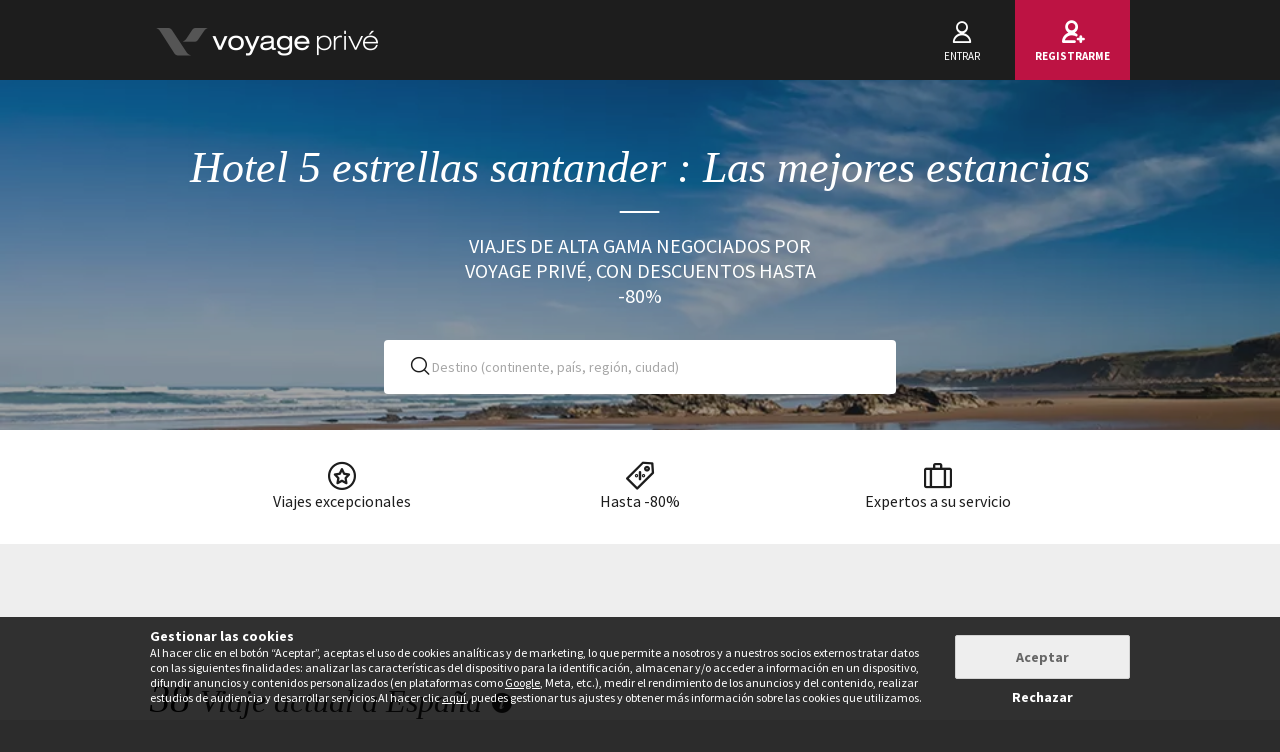

--- FILE ---
content_type: text/html; charset=UTF-8
request_url: https://www.voyage-prive.es/ofertas/hotel-5-estrellas-santander-las-mejores-estancias
body_size: 46152
content:
<!DOCTYPE html>
<!--
                                                                                         o8o                    "'
                                                                                         `"'                  `"'
`ooo    oo'  .ooooo.  `ooo    oo'  .oooo.    .oooooooo  .ooooo.      o.ooooo.  oooo d8b oooo  oooo    ooo  .ooooo.
 `88.  .8'  d88' `88b  `88.  .8'  `P   88b  888' `88b  d88' `88b     888' `88b `888""8P `888   `88.  .8'  d88' `88b
  `88..8'   888   888   `88..8'    .oP"888  888   888  888ooo888     888   888  888      888    `88..8'   888ooo888
   `888'    888   888    `888'    d8   888  `88bod8P8  888    .o     888   888  888      888     `888'    888
    `8'     `Y8bod8P'     .8'     `Y888""8o `8oooooo.  `Y8bod8P'     888bod8P' d888b    o888o     `8'     `Y8bod8P'
                        ..P'                       YD                888
                      `Y8P'                  "88888P'                888

    We are hiring! https://smrtr.io/7zywz

-->
<html translate="no" class="notranslate js" lang="es">
    <head>
        <script type="text/javascript">                            var accType = '0';
                        var member_id = 0;
            var frontVersion = "0";
            var appMobileVersion = "0";
            var ABVersion = "0";
            var giftCardUrl = "#";
            var ajaxErrorMsg = "Se ha producido un error técnico. Por favor, vuelve a intentarlo más tarde. Gracias";
            var isMultiLangCountry = false;
            var langCountry = "es_ES";
            var isSaleLight = false;
            var branchKey = "key_live_owCg4KxZcTirmBvCxNxgzlmpFvjcoCxB";
            var deviceFrom = 'www';
            var isAppAndroid = false;
            var isTWA = false;
            var isNativeApp = false;
            var isHybridIos = false;
            var isMobileApp = false;
            var isMobileAppAndroid = false;
            var isMobileAppIos = false;
            var isWebApp = false;
            var isiOSApp = false;
            var loggedInUser = '';
            var baseUrl = "/";
            var culture = 'es_ES';
            var localPicturePath = '/s/images/locale/es/es_ES';
            var hasPaypal = !!Number(false);
            var configHash = {"derivedSaleBlocks":{"derived-sales":[{"infrastructureList":[{"country":"Portugal","address":"Praia da Fal\u00e9sia 811","city":"Vilamoura","latitude":"37.078939985195","parentId":0,"zipcode":"8126-910","name":"Domes Lake Algarve","typeId":3,"id":71234,"arrival_city_ids":["2833"],"region":"Algarve","pim_id":317498,"city_id":10778,"longitude":"-8.126513188794"}],"browse_data":{"end_date":1770159540,"display_type":"pct","best_sale_price":218,"best_percent":79,"percent":79,"start_date":1769562000,"title":"Frente al oc\u00e9ano con tratamiento de spa "},"id":437213,"infrastructure_id":71234,"nom_ville":"Algarve","nom_region":"Algarve","nom_pays":"Portugal","nom_hotel":"Domes Lake Algarve, Autograph Collection 5*","title":"Domes Lake Algarve, Autograph Collection 5*","main_image":"media\/1\/8\/0\/9\/6\/809683.jpg","slug":"viajes-portugal-algarve-domes-lake-algarve-autograph-collection","isNext":1,"isOnline":"next","slugName":"viajes-portugal-algarve-domes-lake-algarve-autograph-collection"},{"infrastructureList":[{"country":"Montenegro","address":"81 E65, Herceg-Novi, Montenegro","city":"Herceg-Novi","latitude":"42.4555192","parentId":0,"zipcode":"","name":"ACD Wellness and Spa","typeId":3,"id":56582,"arrival_city_ids":["2482","12937"],"region":null,"pim_id":48675,"city_id":19672,"longitude":"18.5622617"}],"browse_data":{"end_date":1770073140,"display_type":"pct","best_sale_price":95,"best_percent":49,"percent":51,"start_date":1769475600,"title":"Desde 3 noches: Media pensi\u00f3n cerca del mar con spa y noches gratis"},"id":437205,"infrastructure_id":56582,"nom_ville":"Montenegro","nom_region":null,"nom_pays":"Montenegro","nom_hotel":"Wellness & Spa Hotel ACD 4*","title":"Wellness & Spa Hotel ACD 4*","main_image":"media\/1\/2\/4\/6\/7\/246784.jpg","slug":"viajes-montenegro-montenegro-wellness-spa-hotel-acd","isNext":1,"isOnline":"next","slugName":"viajes-montenegro-montenegro-wellness-spa-hotel-acd"},{"infrastructureList":[{"country":"Estados Unidos","address":"55 Church St","city":"Nueva York","latitude":"40.7113987","parentId":0,"zipcode":"10007","name":"M Social New York Downtown 4*","typeId":3,"id":84719,"arrival_city_ids":["6423"],"region":null,"pim_id":1310582,"city_id":6423,"longitude":"-74.0102257"}],"browse_data":{"end_date":1769641140,"display_type":"price","best_sale_price":817,"best_percent":80,"percent":0,"start_date":1769389200,"title":"AC\/DC en concierto: \u00a1El Rock m\u00e1s m\u00edtico en el MetLife Stadium!"},"id":437347,"infrastructure_id":84719,"nom_ville":"Nueva York","nom_region":null,"nom_pays":"Estados Unidos","nom_hotel":"Concierto de AC\/DC y estancia en M Social Downtown 4*","title":"Concierto de AC\/DC y estancia en M Social Downtown 4*","main_image":"media\/1\/1\/0\/7\/7\/1077834.jpg","slug":"viajes-estados-unidos-nueva-york-concierto-de-ac-dc-y-estancia-en-m-social-downtown","isNext":1,"isOnline":"next","slugName":"viajes-estados-unidos-nueva-york-concierto-de-ac-dc-y-estancia-en-m-social-downtown"},{"infrastructureList":[{"country":"Finlandia","address":"","city":"Sodankyla","latitude":"67.4160065","parentId":0,"zipcode":"99600","name":"En plena naturaleza en Sodankyl\u00e4 con actividades incluidas","typeId":9,"id":84685,"arrival_city_ids":["7861","4599"],"region":null,"pim_id":1308302,"city_id":8596,"longitude":"26.5786729"}],"browse_data":{"end_date":1769813940,"display_type":"price","best_sale_price":1020,"best_percent":0,"percent":0,"start_date":1769389200,"title":"Lujosa Suite con tour por auroras boreales y trineos tirados por perros a partir de 3 noches"},"id":437203,"infrastructure_id":84685,"nom_ville":"Laponia","nom_region":null,"nom_pays":"Finlandia","nom_hotel":"En plena naturaleza en Sodankyl\u00e4 con actividades incluidas","title":"En plena naturaleza en Sodankyl\u00e4 con actividades incluidas","main_image":"media\/1\/1\/0\/7\/7\/1077571.jpg","slug":"viajes-finlandia-laponia-en-plena-naturaleza-en-sodankyla-con-actividades-incluidas","isNext":1,"isOnline":"next","slugName":"viajes-finlandia-laponia-en-plena-naturaleza-en-sodankyla-con-actividades-incluidas"},{"infrastructureList":[{"country":"Portugal","address":"Praia de Alvor, R. do Barinel, Alvor, Portugal","city":"Alvor","latitude":"37.124603205193","parentId":0,"zipcode":"8500-053","name":"Wyndham Residences Alvor Beach","typeId":3,"id":76697,"arrival_city_ids":["2833"],"region":"Algarve","pim_id":636268,"city_id":14332,"longitude":"-8.589486531969"}],"browse_data":{"end_date":1769986740,"display_type":"pct","best_sale_price":154,"best_percent":73,"percent":74,"start_date":1769389200,"title":"Entre la playa y el centro de Alvor con alojamiento gratis para ni\u00f1os"},"id":437266,"infrastructure_id":76697,"nom_ville":"Alvor","nom_region":"Algarve","nom_pays":"Portugal","nom_hotel":"Wyndham Residences Alvor Beach 4*","title":"Wyndham Residences Alvor Beach 4*","main_image":"media\/1\/1\/0\/1\/9\/1019174.jpg","slug":"viajes-portugal-alvor-wyndham-residences-alvor-beach","isNext":1,"isOnline":"next","slugName":"viajes-portugal-alvor-wyndham-residences-alvor-beach"},{"infrastructureList":[{"country":"Polonia","address":"Floria\u0144ska 14, Cracovie, Poland","city":"Cracovia","latitude":"50.0630038","parentId":0,"zipcode":"31-021","name":"Pod R\u00f3\u017ca 5*","typeId":3,"id":82821,"arrival_city_ids":["4728"],"region":"Cracovia","pim_id":1148844,"city_id":4728,"longitude":"19.93727"}],"browse_data":{"end_date":1769986740,"display_type":"price","best_sale_price":91,"best_percent":0,"percent":0,"start_date":1769389200,"title":"Escapada elegante con descuento en largas estancias"},"id":437309,"infrastructure_id":82821,"nom_ville":"Cracovia","nom_region":"Cracovia","nom_pays":"Polonia","nom_hotel":"Pod R\u00f3\u017ca 5*","title":"Pod R\u00f3\u017ca 5*","main_image":"media\/1\/5\/7\/5\/3\/575379.jpg","slug":"viajes-polonia-cracovia-pod-roza","isNext":1,"isOnline":"next","slugName":"viajes-polonia-cracovia-pod-roza"},{"infrastructureList":[{"country":"Islandia","address":"","city":"Reikiavik","latitude":"64.145981","parentId":0,"zipcode":"","name":"Periplo Island\u00e9s","typeId":9,"id":81691,"arrival_city_ids":["7700"],"region":null,"pim_id":1055044,"city_id":7700,"longitude":"-21.9422367"}],"browse_data":{"end_date":1769986740,"display_type":"price","best_sale_price":2106,"best_percent":0,"percent":0,"start_date":1769389200,"title":"Naturaleza virgen con gu\u00eda de habla hispana y ba\u00f1o en aguas termales"},"id":437276,"infrastructure_id":81691,"nom_ville":"Reykjavik","nom_region":null,"nom_pays":"Islandia","nom_hotel":"Periplo Island\u00e9s en 7 noches","title":"Periplo Island\u00e9s en 7 noches","main_image":"media\/1\/4\/3\/4\/5\/434521.jpg","slug":"viajes-islandia-reykjavik-periplo-islandes-en-noches","isNext":1,"isOnline":"next","slugName":"viajes-islandia-reykjavik-periplo-islandes-en-noches"},{"infrastructureList":[{"country":"Italia","address":"Via Ludovico di Breme, 77, Milan, Italy","city":"Mil\u00e1n","latitude":"45.5005202","parentId":0,"zipcode":"20156","name":"DoubleTree By Hilton Milan 4*","typeId":3,"id":83794,"arrival_city_ids":["5855"],"region":"Lombard\u00eda","pim_id":1248345,"city_id":5855,"longitude":"9.1382247"}],"browse_data":{"end_date":1769986740,"display_type":"price","best_sale_price":60,"best_percent":0,"percent":0,"start_date":1769389200,"title":"Escapada contempor\u00e1nea a la capital de la moda"},"id":437297,"infrastructure_id":83794,"nom_ville":"Mil\u00e1n","nom_region":"Lombard\u00eda","nom_pays":"Italia","nom_hotel":"DoubleTree By Hilton Milan 4*","title":"DoubleTree By Hilton Milan 4*","main_image":"media\/1\/4\/3\/8\/3\/438368.jpg","slug":"viajes-italia-milan-doubletree-by-hilton-milan","isNext":1,"isOnline":"next","slugName":"viajes-italia-milan-doubletree-by-hilton-milan"},{"infrastructureList":[{"country":"Grecia","address":"Agias Irinis 8, Ath\u00e8nes, Greece","city":"Atenas","latitude":"37.9771482","parentId":0,"zipcode":"105 51","name":"Next Door Athens","typeId":3,"id":84106,"arrival_city_ids":["551"],"region":"\u00c1tica","pim_id":1278122,"city_id":551,"longitude":"23.7269685"}],"browse_data":{"end_date":1769986740,"display_type":"price","best_sale_price":101,"best_percent":43,"percent":44,"start_date":1769389200,"title":"Desde 2 noches: Encanto urbano en el coraz\u00f3n de la ciudad "},"id":437324,"infrastructure_id":84106,"nom_ville":"Atenas","nom_region":"\u00c1tica","nom_pays":"Grecia","nom_hotel":"Next Door Athens","title":"Next Door Athens","main_image":"media\/1\/1\/0\/4\/6\/1046655.jpg","slug":"viajes-grecia-atenas-next-door-athens","isNext":1,"isOnline":"next","slugName":"viajes-grecia-atenas-next-door-athens"},{"infrastructureList":[{"country":"Francia","address":"63 Rue Lucien Faure, Bordeaux, France","city":"Burdeos","latitude":"44.8647552","parentId":0,"zipcode":"33300","name":"RADISSON BLU HOTEL BORDEAUX","typeId":3,"id":61883,"arrival_city_ids":["1197"],"region":"Aquitania","pim_id":38655,"city_id":1197,"longitude":"-0.5583614"}],"browse_data":{"end_date":1769986740,"display_type":"price","best_sale_price":54,"best_percent":48,"percent":0,"start_date":1769389200,"title":"Escapada en la Capital Mundial del Vino con acceso al golf y cata de vinos"},"id":437259,"infrastructure_id":61883,"nom_ville":"Burdeos","nom_region":"Aquitania","nom_pays":"Francia","nom_hotel":"Radisson Blu Bordeaux 4*","title":"Radisson Blu Bordeaux 4*","main_image":"media\/1\/8\/8\/3\/0\/883041.jpg","slug":"viajes-francia-burdeos-radisson-blu-bordeaux","isNext":1,"isOnline":"next","slugName":"viajes-francia-burdeos-radisson-blu-bordeaux"}]},"criterias":[],"csrfKey":"V3JUUzRWaHE1b3crQ3NVeDk0MFJ4dz09","csrfValue":"blFDclBheWlIUjA0dnZlblQ3b2trdz09","totalOpenUpcoming":38,"destinationForAlerts":"","hasHashTag":true,"hashTag":"#filter\/d[]=eu.es.","destination":"Hotel 5 estrellas santander : Las mejores estancias","productType":"Viajes","conjunction":"","providerResults":{"error":0,"now":[{"review_display_type":"new","infrastructureList":[{"country":"Espa\u00f1a","address":"Avinguda del Doctor Fleming, 51,","city":"Sant Antoni de Portmany","latitude":"38.9063981","parentId":0,"zipcode":"07800","name":"Puchet Ibiza","typeId":3,"id":84637,"arrival_city_ids":["3838"],"region":null,"pim_id":1305989,"city_id":18376,"longitude":"1.4237423"}],"browse_data":{"end_date":1769381940,"display_type":"price","rank_perf":"00154","best_sale_price":81,"rank":"00154","best_percent":0,"sb_location":{"text":"Baleares \/ Ibiza","enabled":true},"best_saved_up_price":0,"start_date_vip":0,"percent":0,"start_date":1768957200,"title":"Un dulce par\u00e9ntesis soleado entre el mar y el ambiente ibicenco"},"is_catalog":false,"marketCode":"es_ES","id":436976,"infrastructure_id":84637,"nom_ville":"Ibiza","nom_region":null,"criteria":{"seg.tra":["Single infra"],"c.pi":[null],"c.can":["site front","Iphone","Mobile","iPad","Android"],"seg.pro":["Single"],"seg.boa":["Desayuno"],"seg.des":["\u00cele europ\u00e9enne"],"seg.act":["Sun & Beach"],"buyer":["Federico"],"c.thevt":["c.thevt"]},"nom_pays":"Espa\u00f1a","nom_hotel":"Puchet Ibiza","locale":"es_ES","title":"Puchet Ibiza","main_image":"media\/1\/1\/0\/7\/5\/1075974.jpg","is_mystery":false,"isNext":0,"isOnline":"now","url":"\/ppl\/viajes-espana-ibiza-puchet-ibiza\/84637"},{"review_display_type":"all","infrastructureList":[{"country":"Espa\u00f1a","address":"Avenida del Sol, 340, P.K. 215\\'6, Benalmadena, Spain","city":"Benalm\u00e1dena","latitude":"36.576620639793","parentId":0,"zipcode":"29630","name":"Holiday World Polynesia Hotel","typeId":3,"id":65505,"arrival_city_ids":["5454"],"region":"Andaluc\u00eda ","pim_id":105298,"city_id":13324,"longitude":"-4.582705726315"}],"browse_data":{"end_date":1769381940,"display_type":"pct","rank_perf":"00125","best_sale_price":160,"rank":"00125","best_percent":79,"sb_location":{"text":"Costa del Sol \/ Benalm\u00e1dena","enabled":true},"best_saved_up_price":4746,"start_date_vip":0,"percent":80,"start_date":1768784400,"title":"Estancia encantadora en Junior Suite con impresionantes vistas al mar "},"is_catalog":false,"marketCode":"es_ES","id":436860,"infrastructure_id":65505,"nom_ville":"Costa del Sol","nom_region":"Andaluc\u00eda ","criteria":{"seg.tra":["Single infra"],"c.pi":[null],"c.can":["site front","Iphone","Mobile","iPad","Android"],"seg.pro":["Single","Family"],"seg.boa":["Todo incluido","Media pensi\u00f3n"],"seg.act":["Sun & Beach","Spa"],"buyer":["Fanny"],"c.thevt":["c.thevt"]},"nom_pays":"Espa\u00f1a","nom_hotel":"Holiday World Polynesia 4*","locale":"es_ES","title":"Holiday World Polynesia 4*","main_image":"media\/1\/2\/7\/1\/3\/271399.jpg","is_mystery":false,"isNext":0,"isOnline":"now","url":"\/ppl\/viajes-espana-costa-del-sol-holiday-world-polynesia\/65505"},{"review_display_type":"all","infrastructureList":[{"country":"Espa\u00f1a","address":"C. Irlanda, 1, Playa Blanca, Spain","city":"Playa Blanca","latitude":"28.8621","parentId":0,"zipcode":"35570","name":"SBH Hotel Royal M\u00f3nica","typeId":3,"id":72219,"arrival_city_ids":["4959"],"region":"Canarias","pim_id":360405,"city_id":7188,"longitude":"-13.8626"}],"browse_data":{"end_date":1769381940,"display_type":"price","rank_perf":"00058","best_sale_price":239,"rank":"00058","best_percent":0,"sb_location":{"text":"Canarias \/ Lanzarote","enabled":true},"best_saved_up_price":0,"start_date_vip":0,"percent":0,"start_date":1768784400,"title":"Todo incluido frente al Atl\u00e1ntico en Playa Blanca"},"is_catalog":false,"marketCode":"es_ES","id":436854,"infrastructure_id":72219,"nom_ville":"Playa Blanca","nom_region":"Canarias","criteria":{"seg.tra":["Single infra"],"c.pi":[null],"c.can":["site front","Iphone","Mobile","iPad","Android"],"seg.pro":["Single","Family"],"seg.boa":["Todo incluido"],"seg.des":["\u00cele europ\u00e9enne"],"seg.act":["Sun & Beach","Culture"],"buyer":["Marc-Alain"],"c.thevt":["c.thevt"]},"nom_pays":"Espa\u00f1a","nom_hotel":"SBH Royal M\u00f3nica","locale":"es_ES","title":"SBH Royal M\u00f3nica","main_image":"media\/1\/5\/1\/2\/9\/512919.jpg","is_mystery":false,"isNext":0,"isOnline":"now","url":"\/ppl\/viajes-espana-playa-blanca-sbh-royal-monica\/72219"},{"review_display_type":"all","infrastructureList":[{"country":"Espa\u00f1a","address":"Carrer Pagre, 7, la Nucia, Spain","city":"la Nucia","latitude":"38.5814731","parentId":0,"zipcode":"03530","name":"BARCELO LA NUCIA HILLS","typeId":3,"id":69290,"arrival_city_ids":["208","9628"],"region":"Comunidad Valenciana","pim_id":209455,"city_id":17428,"longitude":"-0.1257493"}],"browse_data":{"end_date":1769381940,"display_type":"pct","rank_perf":"00053","best_sale_price":101,"rank":"00053","best_percent":76,"sb_location":{"text":"Costa Blanca \/ La Nuc\u00eda","enabled":true},"best_saved_up_price":1872,"start_date_vip":0,"percent":77,"start_date":1768870800,"title":"Elegancia contempor\u00e1nea con circuito de spa incluido y descuento para largas estancias"},"is_catalog":false,"marketCode":"es_ES","id":436606,"infrastructure_id":69290,"nom_ville":"Costa Blanca","nom_region":"Comunidad Valenciana","criteria":{"seg.tra":["Single infra"],"c.pi":[null],"c.can":["site front","Iphone","Mobile","iPad","Android"],"seg.pro":["Single"],"seg.boa":["Desayuno"],"seg.act":["Sun & Beach"],"buyer":["\u00c1lvaro"],"c.thevt":["c.thevt"]},"nom_pays":"Espa\u00f1a","nom_hotel":"Barcel\u00f3 La Nuc\u00eda Hills 5*","locale":"es_ES","title":"Barcel\u00f3 La Nuc\u00eda Hills 5*","main_image":"media\/1\/2\/5\/5\/9\/255969.jpg","is_mystery":false,"isNext":0,"isOnline":"now","url":"\/ppl\/viajes-espana-costa-blanca-barcelo-la-nucia-hills\/69290"},{"review_display_type":"new","infrastructureList":[{"country":"Espa\u00f1a","address":"","city":"Cala Figuera","latitude":"39.5696005","parentId":0,"zipcode":"07400","name":"L\u2019essentiel de Majorque depuis Santany\u00ed","typeId":9,"id":84603,"arrival_city_ids":["6913"],"region":null,"pim_id":1303461,"city_id":13976,"longitude":"2.6501603"}],"browse_data":{"end_date":1769381940,"display_type":"pct","rank_perf":"00049","best_sale_price":188,"rank":"00049","best_percent":59,"sb_location":{"text":"Baleares \/ Mallorca","enabled":true},"best_saved_up_price":1882,"start_date_vip":0,"percent":60,"start_date":1768957200,"title":"Encanto mediterr\u00e1neo con media pensi\u00f3n y coche de alquiler opcional"},"is_catalog":false,"marketCode":"es_ES","id":436831,"infrastructure_id":84603,"nom_ville":"Mallorca","nom_region":null,"criteria":{"seg.tra":["Autotour"],"c.pi":[null],"c.can":["site front","Iphone","Mobile","iPad","Android"],"seg.pro":["Single"],"seg.boa":["Media pensi\u00f3n"],"seg.act":["Sun & Beach","Adventure","Culture"],"buyer":["Emilia"],"c.thevt":["c.thevt"]},"nom_pays":"Espa\u00f1a","nom_hotel":"Lo esencial de Mallorca en libertad desde Santany\u00ed","locale":"es_ES","title":"Lo esencial de Mallorca en libertad desde Santany\u00ed","main_image":"media\/1\/9\/9\/1\/2\/991291.jpg","is_mystery":false,"isNext":0,"isOnline":"now","url":"\/ppl\/viajes-espana-mallorca-lo-esencial-de-mallorca-en-libertad-desde-santanyi\/84603"},{"review_display_type":"all","infrastructureList":[{"country":"Espa\u00f1a","address":"C. Lanzarote, 4, Corralejo, Spain","city":"Corralejo","latitude":"28.7268446","parentId":0,"zipcode":"35660","name":"PLAYA PARK ZENSATION","typeId":3,"id":66978,"arrival_city_ids":["3058"],"region":"Canarias","pim_id":112344,"city_id":2080,"longitude":"-13.8631515"}],"browse_data":{"end_date":1769381940,"display_type":"pct","rank_perf":"00030","best_sale_price":212,"rank":"00030","best_percent":74,"sb_location":{"text":"Canarias \/ Fuerteventura","enabled":true},"best_saved_up_price":4313,"start_date_vip":0,"percent":75,"start_date":1768352400,"title":"Desde mediados de marzo: Junior Suite con media pensi\u00f3n entre las dunas y el oc\u00e9ano "},"is_catalog":false,"marketCode":"es_ES","id":436605,"infrastructure_id":66978,"nom_ville":"Fuerteventura","nom_region":"Canarias","criteria":{"seg.tra":["Single infra"],"c.pi":[null],"c.can":["site front","Iphone","Mobile","iPad","Android"],"seg.pro":["Single"],"seg.boa":["Media pensi\u00f3n"],"seg.des":["\u00cele europ\u00e9enne"],"seg.act":["Sun & Beach"],"buyer":["Alexis"],"c.thevt":["c.thevt"]},"nom_pays":"Espa\u00f1a","nom_hotel":"Playa Park Zensation 4* - Adults Recommended","locale":"es_ES","title":"Playa Park Zensation 4* - Adults Recommended","main_image":"media\/1\/1\/2\/1\/1\/121111.jpg","is_mystery":false,"isNext":0,"isOnline":"now","url":"\/ppl\/viajes-espana-fuerteventura-playa-park-zensation-adults-recommended\/66978"},{"review_display_type":"all","infrastructureList":[{"country":"Espa\u00f1a","address":"Paseo Rep\u00fablica Argentina, 4, Saint-S\u00e9bastien, Spain","city":"San Sebasti\u00e1n","latitude":"43.321956072656","parentId":67891,"zipcode":"E-20004","name":"Maria Cristina 5*","typeId":3,"id":44321,"arrival_city_ids":["1061"],"region":"Comunidad Aut\u00f3noma Vasca","pim_id":65464,"city_id":8083,"longitude":"-1.9800200722911"}],"browse_data":{"end_date":1769468340,"display_type":"price","rank_perf":"00139","best_sale_price":200,"rank":"00139","best_percent":62,"sb_location":{"text":"Pa\u00eds Vasco \/ San Sebasti\u00e1n","enabled":true},"best_saved_up_price":2076,"start_date_vip":0,"percent":0,"start_date":1768870800,"title":"Colecci\u00f3n de lujo: Estancia id\u00edlica con vistas al r\u00edo Urumea y al Cant\u00e1brico"},"is_catalog":false,"marketCode":"es_ES","id":436886,"infrastructure_id":44321,"nom_ville":"San Sebasti\u00e1n","nom_region":"Comunidad Aut\u00f3noma Vasca","criteria":{"seg.tra":["Single infra"],"c.pi":["L0_NE"],"c.can":["site front","Iphone","Mobile","iPad","Android"],"seg.hot":["Iconic collection"],"seg.pro":["Single"],"seg.boa":["Desayuno"],"seg.act":["Culture","Sun & Beach"],"buyer":["Carlota"],"c.thevt":["c.thevt"]},"nom_pays":"Espa\u00f1a","nom_hotel":"Maria Cristina 5*","locale":"es_ES","title":"Maria Cristina 5*","main_image":"media\/1\/1\/2\/1\/5\/121577.jpg","is_mystery":false,"isNext":0,"isOnline":"now","url":"\/ppl\/viajes-espana-san-sebastian-maria-cristina\/44321"},{"review_display_type":"new","infrastructureList":[{"country":"Espa\u00f1a","address":"","city":"Corralejo","latitude":"28.728196532669","parentId":0,"zipcode":"35660","name":"Autotour por Fuerteventura a partir de 4 noches","typeId":9,"id":84622,"arrival_city_ids":["3058"],"region":"Canarias","pim_id":1304858,"city_id":2080,"longitude":"-13.863678991407"}],"browse_data":{"end_date":1769468340,"display_type":"exclusive","rank_perf":"00062","best_sale_price":306,"rank":"00062","best_percent":0,"sb_location":{"text":"Canarias \/ Fuerteventura","enabled":true},"best_saved_up_price":0,"start_date_vip":0,"percent":0,"start_date":1768870800,"title":"Apartamento d\u00faplex en Corralejo con coche de alquiler y ferry a la Isla de Lobos"},"is_catalog":false,"marketCode":"es_ES","id":436930,"infrastructure_id":84622,"nom_ville":"Fuerteventura","nom_region":"Canarias","criteria":{"seg.tra":["Circuit priv\u00e9"],"c.pi":[null],"c.can":["site front","Iphone","Mobile","iPad","Android"],"seg.pro":["Single"],"seg.boa":["Desayuno"],"seg.des":["\u00cele europ\u00e9enne"],"seg.act":["Adventure","Sun & Beach"],"buyer":["Alexis"],"c.thevt":["c.thevt"]},"nom_pays":"Espa\u00f1a","nom_hotel":"Autotour por Fuerteventura a partir de 4 noches","locale":"es_ES","title":"Autotour por Fuerteventura a partir de 4 noches","main_image":"media\/1\/1\/1\/3\/0\/113030.jpg","is_mystery":false,"isNext":0,"isOnline":"now","url":"\/ppl\/viajes-espana-fuerteventura-autotour-por-fuerteventura-a-partir-de-noches\/84622"},{"review_display_type":"all","infrastructureList":[{"country":"Espa\u00f1a","address":"Parras, 28, Centro hist\u00f3rico de Sevilla, S\u00e9ville, Spain","city":"Sevilla","latitude":"37.401978392533","parentId":0,"zipcode":"41002","name":"HOTEL SAN GIL","typeId":3,"id":44113,"arrival_city_ids":["8370"],"region":"Andaluc\u00eda ","pim_id":65650,"city_id":8370,"longitude":"-5.990247573175"}],"browse_data":{"end_date":1769468340,"display_type":"price","rank_perf":"00039","best_sale_price":43,"rank":"00039","best_percent":0,"sb_location":{"text":"Andaluc\u00eda \/ Sevilla","enabled":true},"best_saved_up_price":0,"start_date_vip":0,"percent":0,"start_date":1769216400,"title":"Jardines encantadores junto al casco antiguo"},"is_catalog":false,"marketCode":"es_ES","id":435623,"infrastructure_id":44113,"nom_ville":"Sevilla","nom_region":"Andaluc\u00eda ","criteria":{"c.evt":["Best of 2025"],"seg.tra":["Single infra"],"c.pi":[null],"c.can":["site front","Iphone","Mobile","iPad","Android"],"seg.pro":["Single"],"seg.boa":["Desayuno","Media pensi\u00f3n"],"seg.des":["City break"],"seg.act":["Culture"],"buyer":["Romane"],"c.thevt":["Best of 2025"]},"nom_pays":"Espa\u00f1a","nom_hotel":"San Gil 4* ","locale":"es_ES","title":"San Gil 4* ","main_image":"media\/1\/9\/3\/9\/5\/939549.jpg","is_mystery":false,"isNext":0,"isOnline":"now","url":"\/ppl\/viajes-espana-sevilla-san-gil\/44113"},{"review_display_type":"all","infrastructureList":[{"country":"Espa\u00f1a","address":"Carretera Alcudia-Pto Pollensa Km. 2, Alcudia, Spain","city":"Alcudia","latitude":"39.863824382235","parentId":0,"zipcode":"7400","name":"PortBlue Club Pollentia Resort & Spa","typeId":3,"id":82500,"arrival_city_ids":["6913"],"region":null,"pim_id":1120429,"city_id":13976,"longitude":"3.0940177136781"}],"browse_data":{"end_date":1769468340,"display_type":"pct","rank_perf":"00021","best_sale_price":225,"rank":"00021","best_percent":42,"sb_location":{"text":"Baleares \/ Mallorca","enabled":true},"best_saved_up_price":1692,"start_date_vip":0,"percent":43,"start_date":1768179600,"title":"Vacaciones a orillas del mar con acceso al spa y alojamiento gratis para un ni\u00f1o"},"is_catalog":false,"marketCode":"es_ES","id":433891,"infrastructure_id":82500,"nom_ville":"Mallorca","nom_region":null,"criteria":{"c.evt":["Best of 2025"],"seg.tra":["Single infra"],"c.pi":[null],"c.can":["site front","Iphone","Mobile","iPad","Android"],"seg.pro":["Single","Family"],"seg.boa":["Todo incluido"],"seg.des":["\u00cele europ\u00e9enne"],"seg.act":["Sun & Beach"],"buyer":["Timoth\u00e9"],"c.thevt":["Best of 2025"]},"nom_pays":"Espa\u00f1a","nom_hotel":"PortBlue Club Pollentia Resort & Spa 4*","locale":"es_ES","title":"PortBlue Club Pollentia Resort & Spa 4*","main_image":"media\/1\/9\/7\/9\/3\/979337.jpg","is_mystery":false,"isNext":0,"isOnline":"now","url":"\/ppl\/viajes-espana-mallorca-portblue-club-pollentia-resort-spa\/82500"},{"review_display_type":"all","infrastructureList":[{"country":"Espa\u00f1a","address":"C. las Afortunadas, Morro del Jable, Spain","city":"Morro del Jable","latitude":"28.0497646","parentId":0,"zipcode":"35625","name":"FERGUS CACTUS GARDEN","typeId":3,"id":77349,"arrival_city_ids":["3058"],"region":"Canarias","pim_id":686252,"city_id":15850,"longitude":"-14.338541"}],"browse_data":{"end_date":1769468340,"display_type":"pct","rank_perf":"00017","best_sale_price":218,"rank":"00017","best_percent":79,"sb_location":{"text":"Canarias \/ Fuerteventura","enabled":true},"best_saved_up_price":3793,"start_date_vip":0,"percent":80,"start_date":1769216400,"title":"Todo incluido a orillas del oc\u00e9ano con alojamiento gratis para un ni\u00f1o"},"is_catalog":false,"marketCode":"es_ES","id":433425,"infrastructure_id":77349,"nom_ville":"Fuerteventura","nom_region":"Canarias","criteria":{"seg.tra":["Single infra"],"c.pi":[null],"c.can":["site front","Iphone","Mobile","iPad","Android"],"seg.pro":["Single","Family"],"seg.boa":["Todo incluido"],"seg.act":["Sun & Beach"],"buyer":["Alexis"],"c.thevt":["c.thevt"]},"nom_pays":"Espa\u00f1a","nom_hotel":"Fergus Cactus Garden 4*","locale":"es_ES","title":"Fergus Cactus Garden 4*","main_image":"media\/1\/8\/2\/9\/6\/829617.jpg","is_mystery":false,"isNext":0,"isOnline":"now","url":"\/ppl\/viajes-espana-fuerteventura-fergus-cactus-garden\/77349"},{"review_display_type":"all","infrastructureList":[{"country":"Espa\u00f1a","address":"Las Mercedes, 22, Torremolinos, Spain","city":"Torremolinos","latitude":"36.624023165652","parentId":0,"zipcode":"29620","name":"Fenix Torremolinos 4* - Adults Only Recommended","typeId":3,"id":47891,"arrival_city_ids":["5454"],"region":"Andaluc\u00eda ","pim_id":61871,"city_id":9336,"longitude":"-4.496937068734"}],"browse_data":{"end_date":1769554740,"display_type":"pct","rank_perf":"00135","best_sale_price":176,"rank":"00135","best_percent":79,"sb_location":{"text":"Costa del Sol \/ Torremolinos","enabled":true},"best_saved_up_price":3911,"start_date_vip":0,"percent":80,"start_date":1768957200,"title":"Estancia relajante en un ambiente acogedor con descuento para largas estancias"},"is_catalog":false,"marketCode":"es_ES","id":436878,"infrastructure_id":47891,"nom_ville":"Torremolinos","nom_region":"Andaluc\u00eda ","criteria":{"seg.tra":["Single infra"],"c.pi":[null],"c.can":["site front","Iphone","Mobile","iPad","Android"],"seg.pro":["Single","Adult only"],"seg.boa":["Media pensi\u00f3n"],"seg.act":["Sun & Beach"],"buyer":["Fanny"],"c.thevt":["c.thevt"]},"nom_pays":"Espa\u00f1a","nom_hotel":"Fenix Torremolinos 4* - Adults Only Recommended","locale":"es_ES","title":"Fenix Torremolinos 4* - Adults Only Recommended","main_image":"media\/1\/1\/0\/0\/7\/1007527.jpg","is_mystery":false,"isNext":0,"isOnline":"now","url":"\/ppl\/viajes-espana-torremolinos-fenix-torremolinos-adults-only-recommended\/47891"},{"review_display_type":"es_ES","infrastructureList":[{"country":"Espa\u00f1a","address":"P.\u00ba de Cotobro, 9, Almu\u00f1\u00e9car, Spain","city":"Almu\u00f1\u00e9car","latitude":"36.732089996338","parentId":0,"zipcode":"18690","name":"ON ALETA ROOM","typeId":3,"id":67587,"arrival_city_ids":["5454","228"],"region":"Andaluc\u00eda ","pim_id":126103,"city_id":17486,"longitude":"-3.710622787475"}],"browse_data":{"end_date":1769554740,"display_type":"pct","rank_perf":"00112","best_sale_price":146,"rank":"00112","best_percent":69,"sb_location":{"text":"Costa Tropical \/ Almu\u00f1\u00e9car","enabled":true},"best_saved_up_price":2149,"start_date_vip":0,"percent":72,"start_date":1768957200,"title":"Vistas al mar y momentos de pura tranquilidad con media pensi\u00f3n"},"is_catalog":false,"marketCode":"es_ES","id":436968,"infrastructure_id":67587,"nom_ville":"Costa Tropical","nom_region":"Andaluc\u00eda ","criteria":{"seg.tra":["Single infra"],"c.pi":[null],"c.can":["site front","Iphone","Mobile","iPad","Android"],"seg.pro":["Adult only","Single"],"seg.boa":["Media pensi\u00f3n"],"seg.act":["Sun & Beach","Culture","Water sport","Hiking"],"buyer":["Fanny"],"c.thevt":["c.thevt"]},"nom_pays":"Espa\u00f1a","nom_hotel":"ON Aleta Room 4* - Solo Adultos","locale":"es_ES","title":"ON Aleta Room 4* - Solo Adultos","main_image":"media\/1\/3\/8\/7\/7\/387776.jpg","is_mystery":false,"isNext":0,"isOnline":"now","url":"\/ppl\/viajes-espana-costa-tropical-on-aleta-room-solo-adultos\/67587"},{"review_display_type":"es_ES","infrastructureList":[{"country":"Espa\u00f1a","address":"C. San Pablo, 18, Baeza, Spain","city":"Baeza","latitude":"37.994291521155","parentId":0,"zipcode":"23440","name":"HOTEL CETINA PALACIO DE LOS SALCEDO","typeId":3,"id":76138,"arrival_city_ids":["5454","3334"],"region":"Andaluc\u00eda ","pim_id":596508,"city_id":13479,"longitude":"-3.467301369309"}],"browse_data":{"end_date":1769554740,"display_type":"pct","rank_perf":"00035","best_sale_price":44,"rank":"00035","best_percent":0,"sb_location":{"text":"Andaluc\u00eda \/ Baeza","enabled":true},"best_saved_up_price":0,"start_date_vip":0,"percent":80,"start_date":1767834000,"title":"C\u00e9ntrica y elegante estancia en la ciudad del Renacimiento andaluz con descuento de largas estancias"},"is_catalog":false,"marketCode":"es_ES","id":436228,"infrastructure_id":76138,"nom_ville":"Baeza","nom_region":"Andaluc\u00eda ","criteria":{"seg.tra":["Single infra"],"c.pi":[null],"c.can":["site front","Iphone","Mobile","iPad","Android"],"seg.hot":["BOU"],"seg.pro":["Single"],"seg.boa":["Desayuno"],"seg.act":["Culture"],"buyer":["Fanny"],"c.thevt":["c.thevt"]},"nom_pays":"Espa\u00f1a","nom_hotel":"Cetina Palacio de los Salcedo 4*","locale":"es_ES","title":"Cetina Palacio de los Salcedo 4*","main_image":"media\/1\/8\/6\/3\/0\/863034.jpg","is_mystery":false,"isNext":0,"isOnline":"now","url":"\/ppl\/viajes-espana-baeza-cetina-palacio-de-los-salcedo\/76138"},{"review_display_type":"es_ES","infrastructureList":[{"country":"Espa\u00f1a","address":"N-521, 100","city":"C\u00e1ceres","latitude":"39.4618987","parentId":0,"zipcode":"10005","name":"Hospes Palacio de Arenales & Spa 5*","typeId":3,"id":39741,"arrival_city_ids":["5393","8370"],"region":"Extremadura","pim_id":69919,"city_id":1465,"longitude":"-6.4312334"}],"browse_data":{"end_date":1769554740,"display_type":"price","rank_perf":"00025","best_sale_price":63,"rank":"00025","best_percent":0,"sb_location":{"text":"Extremadura \/ C\u00e1ceres","enabled":true},"best_saved_up_price":0,"start_date_vip":0,"percent":71,"start_date":1768698000,"title":"Estancia de lujo en un palacio del siglo XVII con acceso al spa"},"is_catalog":false,"marketCode":"es_ES","id":436797,"infrastructure_id":39741,"nom_ville":"C\u00e1ceres","nom_region":"Extremadura","criteria":{"seg.tra":["Single infra"],"c.pi":[null],"c.can":["site front","Iphone","Mobile","iPad","Android"],"seg.pro":["Single"],"seg.boa":["Desayuno"],"seg.act":["Culture","Spa"],"buyer":["Fanny"],"c.thevt":["c.thevt"]},"nom_pays":"Espa\u00f1a","nom_hotel":"Hospes Palacio de Arenales 5*","locale":"es_ES","title":"Hospes Palacio de Arenales 5*","main_image":"media\/1\/1\/5\/8\/1\/158158.jpg","is_mystery":false,"isNext":0,"isOnline":"now","url":"\/ppl\/viajes-espana-caceres-hospes-palacio-de-arenales\/39741"},{"review_display_type":"all","infrastructureList":[{"country":"Espa\u00f1a","address":"Avda. Richard J. Yeoward - n\u00ba 1, Puerto de la Cruz, Spain","city":"Puerto de la Cruz","latitude":"28.4115534","parentId":0,"zipcode":"38400","name":"Bot\u00e1nico & The Oriental Spa Garden 5*","typeId":7,"id":38616,"arrival_city_ids":["9148"],"region":"Canarias","pim_id":70913,"city_id":16517,"longitude":"-16.5380358"}],"browse_data":{"end_date":1769641140,"display_type":"pct","rank_perf":"00151","best_sale_price":447,"rank":"00151","best_percent":60,"sb_location":{"text":"Canarias \/ Tenerife","enabled":true},"best_saved_up_price":4447,"start_date_vip":0,"percent":62,"start_date":1769043600,"title":"Vistas al Teide de lujo con circuito termal ilimitado"},"is_catalog":false,"marketCode":"es_ES","id":437075,"infrastructure_id":38616,"nom_ville":"Puerto de la Cruz","nom_region":"Canarias","criteria":{"seg.tra":["Single infra"],"c.pi":[null],"c.can":["site front","Iphone","Mobile","iPad","Android"],"seg.pro":["Single"],"seg.boa":["Desayuno"],"seg.des":["\u00cele europ\u00e9enne"],"seg.act":["Sun & Beach","Spa"],"buyer":["David"],"c.thevt":["c.thevt"]},"nom_pays":"Espa\u00f1a","nom_hotel":"Bot\u00e1nico & The Oriental Spa Garden 5*","locale":"es_ES","title":"Bot\u00e1nico & The Oriental Spa Garden 5*","main_image":"media\/1\/2\/7\/1\/4\/271497.jpg","is_mystery":false,"isNext":0,"isOnline":"now","url":"\/ppl\/viajes-espana-puerto-de-la-cruz-botanico-the-oriental-spa-garden\/38616"},{"review_display_type":"all","infrastructureList":[{"country":"Espa\u00f1a","address":"PortAventura World, Av. dels Pa\u00efsos Catalans, s\/n, Salou, Spain","city":"Salou","latitude":"41.0792652","parentId":0,"zipcode":"43840","name":"Hotel H10 Salauris Palace 4*","typeId":3,"id":35434,"arrival_city_ids":["779","7693"],"region":"Catalu\u00f1a","pim_id":73926,"city_id":13242,"longitude":"1.1460231"}],"browse_data":{"end_date":1769641140,"display_type":"pct","rank_perf":"00149","best_sale_price":93,"rank":"00149","best_percent":79,"sb_location":{"text":"Costa Dorada \/ Salou","enabled":true},"best_saved_up_price":5906,"start_date_vip":0,"percent":80,"start_date":1769043600,"title":"A partir de abril: Diversi\u00f3n en familia con entrada opcional a Portaventura World\u00ae"},"is_catalog":false,"marketCode":"es_ES","id":436905,"infrastructure_id":35434,"nom_ville":"Salou","nom_region":"Catalu\u00f1a","criteria":{"seg.tra":["Single infra"],"c.pi":[null],"c.can":["site front","Iphone","Mobile","iPad","Android"],"seg.hot":["CLU"],"seg.pro":["Single","Family"],"seg.boa":["Media pensi\u00f3n"],"seg.act":["Sun & Beach","Adventure","Amusement park"],"buyer":["Laura"],"c.thevt":["c.thevt"]},"nom_pays":"Espa\u00f1a","nom_hotel":"Hotel H10 Salauris Palace 4*","locale":"es_ES","title":"Hotel H10 Salauris Palace 4*","main_image":"media\/1\/7\/8\/7\/2\/787256.jpg","is_mystery":false,"isNext":0,"isOnline":"now","url":"\/ppl\/viajes-espana-salou-hotel-h-salauris-palace\/35434"},{"review_display_type":"es_ES","infrastructureList":[{"country":"Espa\u00f1a","address":"Avenida de la Armada Espa\u00f1ola, 1, Benidorm, Spain","city":"Benidorm","latitude":"38.537736581283","parentId":0,"zipcode":"3500","name":"HOTEL VILLA DEL MAR","typeId":3,"id":28828,"arrival_city_ids":["208","9628"],"region":"Comunidad Valenciana","pim_id":80162,"city_id":13622,"longitude":"-0.13851904233"}],"browse_data":{"end_date":1769641140,"display_type":"pct","rank_perf":"00142","best_sale_price":87,"rank":"00142","best_percent":72,"sb_location":{"text":"Costa Blanca \/ Benidorm","enabled":true},"best_saved_up_price":3858,"start_date_vip":0,"percent":0,"start_date":1769130000,"title":"Rom\u00e1ntica estancia en todo incluido con jacuzzi privado y cena de San Valent\u00edn"},"is_catalog":false,"marketCode":"es_ES","id":437085,"infrastructure_id":28828,"nom_ville":"Benidorm","nom_region":"Comunidad Valenciana","criteria":{"seg.tra":["Single infra"],"c.pi":[null],"c.can":["site front","Iphone","Mobile","iPad","Android"],"seg.pro":["Single"],"seg.boa":["Todo incluido"],"seg.act":["Sun & Beach","Spa"],"buyer":["\u00c1lvaro"],"c.thevt":["c.thevt"]},"nom_pays":"Espa\u00f1a","nom_hotel":"Villa del Mar 4* ","locale":"es_ES","title":"Villa del Mar 4* ","main_image":"media\/1\/1\/3\/8\/7\/138773.jpg","is_mystery":false,"isNext":0,"isOnline":"now","url":"\/ppl\/viajes-espana-benidorm-villa-del-mar\/28828"},{"review_display_type":"all","infrastructureList":[{"country":"Espa\u00f1a","address":"Carrer del Moll de la Duana, s\/n, Valence, Spain","city":"Valencia","latitude":"39.4614612","parentId":0,"zipcode":"46024","name":"VIVOOD LANDSCAPE HOTEL & SPA","typeId":3,"id":61789,"arrival_city_ids":["9628","208"],"region":"Comunidad Valenciana","pim_id":38807,"city_id":9628,"longitude":"-0.3298913"}],"browse_data":{"end_date":1769641140,"display_type":"pct","rank_perf":"00117","best_sale_price":187,"rank":"00117","best_percent":79,"sb_location":{"text":"Alicante \/ Valle de Guadalest","enabled":true},"best_saved_up_price":13630,"start_date_vip":0,"percent":80,"start_date":1769043600,"title":"Momentos \u00fanicos y relajantes en plena naturaleza con exclusivo circuito terap\u00e9utico"},"is_catalog":false,"marketCode":"es_ES","id":437078,"infrastructure_id":61789,"nom_ville":"Costa Blanca \/ Valencia","nom_region":"Comunidad Valenciana","criteria":{"seg.tra":["Single infra"],"c.pi":[null],"c.can":["site front","Iphone","Mobile","iPad","Android"],"seg.pro":["Adult only","Single"],"seg.boa":["Desayuno"],"seg.act":["Spa","Sun & Beach"],"buyer":["\u00c1lvaro"],"c.thevt":["c.thevt"]},"nom_pays":"Espa\u00f1a","nom_hotel":"VIVOOD Landscape & Spa 4* - Solo Adultos","locale":"es_ES","title":"VIVOOD Landscape & Spa 4* - Solo Adultos","main_image":"media\/1\/7\/9\/6\/4\/796422.jpg","is_mystery":false,"isNext":0,"isOnline":"now","url":"\/ppl\/viajes-espana-costa-blanca-valencia-vivood-landscape-spa-solo-adultos\/61789"},{"review_display_type":"all","infrastructureList":[{"country":"Espa\u00f1a","address":"C. de Jacometrezo, 4, Madrid, Spain","city":"Madrid","latitude":"40.4203372","parentId":67891,"zipcode":"28013","name":"Aloft Madrid Gran V\u00eda 4*","typeId":3,"id":68579,"arrival_city_ids":["5393"],"region":"Comunidad de Madrid","pim_id":173744,"city_id":5393,"longitude":"-3.7071693"}],"browse_data":{"end_date":1769641140,"display_type":"price","rank_perf":"00076","best_sale_price":96,"rank":"00076","best_percent":0,"sb_location":{"text":"Madrid \/ Gran V\u00eda","enabled":true},"best_saved_up_price":0,"start_date_vip":0,"percent":0,"start_date":1769216400,"title":"Dise\u00f1o urbano y colorido en el coraz\u00f3n de la capital"},"is_catalog":false,"marketCode":"es_ES","id":437116,"infrastructure_id":68579,"nom_ville":"Madrid","nom_region":"Comunidad de Madrid","criteria":{"seg.tra":["Single infra"],"c.pi":[null],"c.can":["site front","Iphone","Mobile","iPad","Android"],"seg.pro":["Single"],"seg.boa":["Desayuno"],"seg.des":["City break"],"seg.act":["Culture"],"buyer":["Maxime"],"c.thevt":["c.thevt"]},"nom_pays":"Espa\u00f1a","nom_hotel":"Aloft Madrid Gran V\u00eda 4*","locale":"es_ES","title":"Aloft Madrid Gran V\u00eda 4*","main_image":"media\/1\/1\/0\/7\/6\/1076439.jpg","is_mystery":false,"isNext":0,"isOnline":"now","url":"\/ppl\/viajes-espana-madrid-aloft-madrid-gran-via\/68579"},{"review_display_type":"all","infrastructureList":[{"country":"Espa\u00f1a","address":"","city":"Es Mercadal","latitude":null,"parentId":0,"zipcode":".","name":"Beach club menorca","typeId":10,"id":69022,"arrival_city_ids":["5798"],"region":null,"pim_id":1199594,"city_id":19644,"longitude":null}],"browse_data":{"end_date":1769727540,"display_type":"exclusive","rank_perf":"00147","best_sale_price":224,"rank":"00147","best_percent":0,"sb_location":{"text":"Baleares \/ Menorca","enabled":true},"best_saved_up_price":0,"start_date_vip":0,"percent":0,"start_date":1769130000,"title":"Entre calas de aguas turquesas y naturaleza virgen, con posibilidad de alquilar un coche"},"is_catalog":false,"marketCode":"es_ES","id":437095,"infrastructure_id":69022,"nom_ville":"Menorca","nom_region":null,"criteria":{"seg.tra":["Autotour"],"c.pi":[null],"c.can":["site front","Iphone","Mobile","iPad","Android"],"seg.pro":["Single","Family"],"seg.boa":["Desayuno","Media pensi\u00f3n"],"seg.act":["Sun & Beach","Culture"],"buyer":["Virginie"],"c.thevt":["c.thevt"]},"nom_pays":"Espa\u00f1a","nom_hotel":"Circuito libre o autotour: El tesoro escondido de las Baleares en 3 a 14 noches","locale":"es_ES","title":"Circuito libre o autotour: El tesoro escondido de las Baleares en 3 a 14 noches","main_image":"media\/1\/1\/6\/7\/7\/167771.jpg","is_mystery":false,"isNext":0,"isOnline":"now","url":"\/ppl\/viajes-espana-menorca-circuito-libre-o-autotour-el-tesoro-escondido-de-las-baleares-en-a-noches\/69022"},{"review_display_type":"new","infrastructureList":[{"country":"Espa\u00f1a","address":"7374+X5, Diego Lopez Haroko Kale Nagusia, 87, Bilbao, Spain","city":"Bilbao","latitude":"43.2649374","parentId":0,"zipcode":"48011","name":"Hotel NH Collection Villa de Bilbao","typeId":3,"id":84652,"arrival_city_ids":["1061"],"region":"Comunidad Aut\u00f3noma Vasca","pim_id":1306860,"city_id":1061,"longitude":"-2.9445625"}],"browse_data":{"end_date":1769727540,"display_type":"pct","rank_perf":"00145","best_sale_price":62,"rank":"00145","best_percent":60,"sb_location":{"text":"Pa\u00eds Vasco \/ Bilbao","enabled":true},"best_saved_up_price":803,"start_date_vip":0,"percent":61,"start_date":1769130000,"title":"Escapada elegante entre arte y cultura"},"is_catalog":false,"marketCode":"es_ES","id":437019,"infrastructure_id":84652,"nom_ville":"Bilbao","nom_region":"Comunidad Aut\u00f3noma Vasca","criteria":{"seg.tra":["Single infra"],"c.pi":[null],"c.can":["site front","Iphone","Mobile","iPad","Android"],"seg.pro":["Single"],"seg.boa":["Desayuno"],"seg.des":["Campagne"],"seg.act":["Sun & Beach","Culture"],"buyer":["Carlota"],"c.thevt":["c.thevt"]},"nom_pays":"Espa\u00f1a","nom_hotel":"NH Collection Villa de Bilbao 4*","locale":"es_ES","title":"NH Collection Villa de Bilbao 4*","main_image":"media\/1\/9\/1\/0\/9\/910922.jpg","is_mystery":false,"isNext":0,"isOnline":"now","url":"\/ppl\/viajes-espana-bilbao-nh-collection-villa-de-bilbao\/84652"},{"review_display_type":"all","infrastructureList":[{"country":"Espa\u00f1a","address":"Av. del Puerto, 129, Valence, Spain","city":"Valencia","latitude":"39.465226327959","parentId":0,"zipcode":"46022","name":"DWO Valencia 4*","typeId":3,"id":53462,"arrival_city_ids":["9628","208"],"region":"Comunidad Valenciana","pim_id":54200,"city_id":9628,"longitude":"-0.34642832328078"}],"browse_data":{"end_date":1769727540,"display_type":"pct","rank_perf":"00130","best_sale_price":52,"rank":"00130","best_percent":79,"sb_location":{"text":"Comunidad Valenciana \/ Valencia","enabled":true},"best_saved_up_price":2748,"start_date_vip":0,"percent":80,"start_date":1769130000,"title":"Estancia hist\u00f3rica en una antigua f\u00e1brica restaurada con descuentos para largas estancias "},"is_catalog":false,"marketCode":"es_ES","id":436846,"infrastructure_id":53462,"nom_ville":"Costa Blanca \/ Valencia","nom_region":"Comunidad Valenciana","criteria":{"seg.tra":["Single infra"],"c.pi":[null],"c.can":["site front","Iphone","Mobile","iPad","Android"],"seg.pro":["Single"],"seg.boa":["Desayuno"],"seg.act":["Sun & Beach","Culture"],"buyer":["\u00c1lvaro"],"c.thevt":["c.thevt"]},"nom_pays":"Espa\u00f1a","nom_hotel":"DWO Valencia 4*","locale":"es_ES","title":"DWO Valencia 4*","main_image":"media\/1\/1\/0\/0\/9\/1009644.jpg","is_mystery":false,"isNext":0,"isOnline":"now","url":"\/ppl\/viajes-espana-costa-blanca-valencia-dwo-valencia\/53462"},{"review_display_type":"new","infrastructureList":[{"country":"Espa\u00f1a","address":"C. Juan D\u00edaz Rodr\u00edguez, 10, Puerto Rico, Spain","city":"Puerto Rico","latitude":"27.7813691","parentId":0,"zipcode":"35130","name":"Marina Suites Gran Canaria 4*","typeId":3,"id":63022,"arrival_city_ids":["4982"],"region":"Canarias","pim_id":36579,"city_id":15593,"longitude":"-15.7094279"}],"browse_data":{"end_date":1769727540,"display_type":"pct","rank_perf":"00067","best_sale_price":255,"rank":"00067","best_percent":65,"sb_location":{"text":"Canarias \/ Gran Canaria","enabled":true},"best_saved_up_price":2694,"start_date_vip":0,"percent":66,"start_date":1769130000,"title":"Suite frente al mar con masaje incluido y descuentos para largas estancias"},"is_catalog":false,"marketCode":"es_ES","id":437096,"infrastructure_id":63022,"nom_ville":"Gran Canaria","nom_region":"Canarias","criteria":{"seg.tra":["Single infra"],"c.pi":[null],"c.can":["site front","Iphone","Mobile","iPad","Android"],"seg.pro":["Family","Single"],"seg.boa":["Desayuno"],"seg.des":["\u00cele europ\u00e9enne"],"seg.act":["Sun & Beach"],"buyer":["Alexis"],"c.thevt":["c.thevt"]},"nom_pays":"Espa\u00f1a","nom_hotel":"Marina Suites Gran Canaria 4*","locale":"es_ES","title":"Marina Suites Gran Canaria 4*","main_image":"media\/1\/2\/9\/8\/5\/298518.jpg","is_mystery":false,"isNext":0,"isOnline":"now","url":"\/ppl\/viajes-espana-gran-canaria-marina-suites-gran-canaria\/63022"},{"review_display_type":"all","infrastructureList":[{"country":"Espa\u00f1a","address":"Carrer de Mallorca, 1-23, Barcelone, Spain","city":"Barcelona","latitude":"41.3792356","parentId":0,"zipcode":"08014","name":"MOXY BARCELONA","typeId":3,"id":81087,"arrival_city_ids":["779"],"region":"Catalu\u00f1a","pim_id":999540,"city_id":779,"longitude":"2.1428083"}],"browse_data":{"end_date":1769727540,"display_type":"price","rank_perf":"00044","best_sale_price":61,"rank":"00044","best_percent":76,"sb_location":{"text":"Barcelona \/ Sants ","enabled":true},"best_saved_up_price":1969,"start_date_vip":0,"percent":76,"start_date":1769130000,"title":"Escapada c\u00e9ntrica con parking incluido a pocos pasos de la estaci\u00f3n de Barcelona-Sants "},"is_catalog":false,"marketCode":"es_ES","id":436722,"infrastructure_id":81087,"nom_ville":"Catalu\u00f1a \/ Barcelona","nom_region":"Catalu\u00f1a","criteria":{"seg.tra":["Single infra"],"c.pi":[null],"c.can":["site front","Iphone","Mobile","iPad","Android"],"seg.pro":["Single"],"seg.boa":["Desayuno"],"seg.des":["City break"],"seg.act":["Sun & Beach","Culture"],"buyer":["Romane"],"c.thevt":["c.thevt"]},"nom_pays":"Espa\u00f1a","nom_hotel":"Moxy Barcelona 4* ","locale":"es_ES","title":"Moxy Barcelona 4* ","main_image":"media\/1\/1\/0\/5\/1\/1051297.jpg","is_mystery":false,"isNext":0,"isOnline":"now","url":"\/ppl\/viajes-espana-cataluna-barcelona-moxy-barcelona\/81087"},{"review_display_type":"all","infrastructureList":[{"country":"Espa\u00f1a","address":"C\/. Industria, 10 \u2013 07013 Palma de Mallorca - B07914641, Calvi\u00e1, Spain","city":"Calvi\u00e1","latitude":"39.540859248316","parentId":0,"zipcode":"07013","name":"Bordoy Don Antonio 4*","typeId":3,"id":63585,"arrival_city_ids":["6913"],"region":null,"pim_id":35438,"city_id":21295,"longitude":"2.437294713349"}],"browse_data":{"end_date":1769813940,"display_type":"price","rank_perf":"00104","best_sale_price":291,"rank":"00104","best_percent":0,"sb_location":{"text":"Baleares \/ Mallorca","enabled":true},"best_saved_up_price":0,"start_date_vip":0,"percent":0,"start_date":1769216400,"title":"Entorno tranquilo y familiar con vistas panor\u00e1micas y todo incluido en 3 noches"},"is_catalog":false,"marketCode":"es_ES","id":436889,"infrastructure_id":63585,"nom_ville":"Mallorca","nom_region":null,"criteria":{"seg.tra":["Single infra"],"c.pi":[null],"c.can":["site front","Iphone","Mobile","iPad","Android"],"seg.pro":["Single","Family"],"seg.boa":["Todo incluido"],"seg.des":["\u00cele europ\u00e9enne"],"seg.act":["Sun & Beach","Spa"],"buyer":["Emilia"],"c.thevt":["c.thevt"]},"nom_pays":"Espa\u00f1a","nom_hotel":"Bordoy Don Antonio 4*","locale":"es_ES","title":"Bordoy Don Antonio 4*","main_image":"media\/1\/8\/1\/8\/6\/818658.jpg","is_mystery":false,"isNext":0,"isOnline":"now","url":"\/ppl\/viajes-espana-mallorca-bordoy-don-antonio\/63585"},{"review_display_type":"all","infrastructureList":[{"country":"Espa\u00f1a","address":"C. Solarillo de Gracia, 1, Grenade, Spain","city":"Granada","latitude":"37.1719942","parentId":0,"zipcode":"18002","name":"Hospes Palacio de los Patos 5*","typeId":3,"id":20856,"arrival_city_ids":["3334","5454"],"region":"Andaluc\u00eda ","pim_id":85580,"city_id":3334,"longitude":"-3.6030107"}],"browse_data":{"end_date":1769813940,"display_type":"pct","rank_perf":"00098","best_sale_price":86,"rank":"00098","best_percent":79,"sb_location":{"text":"Andaluc\u00eda \/ Granada","enabled":true},"best_saved_up_price":2515,"start_date_vip":0,"percent":79,"start_date":1769216400,"title":"Lujo y estilo boutique en un palacio del siglo XIX con acceso al spa"},"is_catalog":false,"marketCode":"es_ES","id":437160,"infrastructure_id":20856,"nom_ville":"Granada","nom_region":"Andaluc\u00eda ","criteria":{"seg.tra":["Single infra"],"c.pi":[null],"c.can":["site front","Iphone","Mobile","iPad","Android"],"seg.pro":["Single"],"seg.boa":["Desayuno"],"seg.act":["Culture"],"buyer":["Fanny"],"c.thevt":["c.thevt"]},"nom_pays":"Espa\u00f1a","nom_hotel":"Hospes Palacio de los Patos 5*","locale":"es_ES","title":"Hospes Palacio de los Patos 5*","main_image":"media\/1\/8\/6\/5\/8\/865802.jpg","is_mystery":false,"isNext":0,"isOnline":"now","url":"\/ppl\/viajes-espana-granada-hospes-palacio-de-los-patos\/20856"},{"review_display_type":"es_ES","infrastructureList":[{"country":"Espa\u00f1a","address":"Cam\u00ed de Sant Benet, S\/N","city":"Sant Fruit\u00f3s de Bages","latitude":"41.744561","parentId":0,"zipcode":"08272","name":"MON SANT BENET","typeId":3,"id":33040,"arrival_city_ids":["779"],"region":"Catalu\u00f1a","pim_id":76203,"city_id":16170,"longitude":"1.9001466"}],"browse_data":{"end_date":1769813940,"display_type":"pct","rank_perf":"00093","best_sale_price":90,"rank":"00093","best_percent":64,"sb_location":{"text":"Catalu\u00f1a \/ Sant Fruit\u00f3s de Bages","enabled":true},"best_saved_up_price":2481,"start_date_vip":0,"percent":65,"start_date":1769216400,"title":"Salida inmediata: Dise\u00f1o, confort y naturaleza con descuentos para largas estancias"},"is_catalog":false,"marketCode":"es_ES","id":437137,"infrastructure_id":33040,"nom_ville":"Sant Fruit\u00f3s de Bages","nom_region":"Catalu\u00f1a","criteria":{"seg.tra":["Single infra"],"c.pi":[null],"c.can":["site front","Iphone","Mobile","iPad","Android"],"seg.pro":["Single"],"seg.boa":["Desayuno"],"seg.act":["Adventure","Culture"],"buyer":["Laura"],"c.thevt":["c.thevt"]},"nom_pays":"Espa\u00f1a","nom_hotel":"M\u00f3n Sant Benet 4* Sup","locale":"es_ES","title":"M\u00f3n Sant Benet 4* Sup","main_image":"media\/1\/1\/0\/7\/8\/1078140.jpg","is_mystery":false,"isNext":0,"isOnline":"now","url":"\/ppl\/viajes-espana-sant-fruitos-de-bages-mon-sant-benet-sup\/33040"},{"review_display_type":"es_ES","infrastructureList":[{"country":"Espa\u00f1a","address":"Avinguda de la Costa Blanca, 22A, 03540 Alacant, Alicante, Alicante, Spain","city":"Alicante","latitude":"38.357744256425","parentId":0,"zipcode":"03540","name":"Hotel Boutique Calas de Alicante","typeId":3,"id":66786,"arrival_city_ids":["208","21043"],"region":"Comunidad Valenciana","pim_id":110504,"city_id":208,"longitude":"-0.430740611008"}],"browse_data":{"end_date":1769813940,"display_type":"pct","rank_perf":"00089","best_sale_price":47,"rank":"00089","best_percent":79,"sb_location":{"text":"Costa Blanca \/ Alicante","enabled":true},"best_saved_up_price":1950,"start_date_vip":0,"percent":80,"start_date":1769216400,"title":"Direcci\u00f3n familiar a pocos metros de la playa con descuentos para largas estancias"},"is_catalog":false,"marketCode":"es_ES","id":437099,"infrastructure_id":66786,"nom_ville":"Alicante","nom_region":"Comunidad Valenciana","criteria":{"seg.tra":["Single infra"],"c.pi":[null],"c.can":["site front","Iphone","Mobile","iPad","Android"],"seg.pro":["Single"],"seg.boa":["Desayuno","Media pensi\u00f3n"],"seg.des":["Grands espaces","Campagne"],"seg.act":["Sun & Beach"],"buyer":["\u00c1lvaro"],"c.thevt":["c.thevt"]},"nom_pays":"Espa\u00f1a","nom_hotel":"Hotel Boutique Calas de Alicante","locale":"es_ES","title":"Hotel Boutique Calas de Alicante","main_image":"media\/1\/1\/0\/5\/7\/1057543.jpg","is_mystery":false,"isNext":0,"isOnline":"now","url":"\/ppl\/viajes-espana-alicante-hotel-boutique-calas-de-alicante\/66786"},{"review_display_type":"all","infrastructureList":[{"country":"Espa\u00f1a","address":"Gran Via de Son Xoriguer, Cala'n Bosch, Spain","city":"Cala'n Bosch","latitude":"39.9288624","parentId":0,"zipcode":"07769","name":"La Quinta Menorca by PortBlue Boutique 5* - Adults Only","typeId":3,"id":80439,"arrival_city_ids":["5798"],"region":null,"pim_id":939757,"city_id":21289,"longitude":"3.8396492"}],"browse_data":{"end_date":1769813940,"display_type":"price","rank_perf":"00085","best_sale_price":169,"rank":"00085","best_percent":0,"sb_location":{"text":"Baleares \/ Menorca","enabled":true},"best_saved_up_price":0,"start_date_vip":0,"percent":0,"start_date":1769216400,"title":"A partir de abril: Estancia de lujo cerca del mar con acceso al spa y media pensi\u00f3n"},"is_catalog":false,"marketCode":"es_ES","id":436888,"infrastructure_id":80439,"nom_ville":"Menorca","nom_region":null,"criteria":{"seg.tra":["Single infra"],"c.pi":[null],"c.can":["site front","Iphone","Mobile","iPad","Android"],"seg.pro":["Adult only","Single"],"seg.boa":["Media pensi\u00f3n"],"seg.des":["\u00cele europ\u00e9enne"],"seg.act":["Sun & Beach","Spa","Food experience"],"buyer":["Virginie"],"c.thevt":["c.thevt"]},"nom_pays":"Espa\u00f1a","nom_hotel":"La Quinta Menorca by PortBlue Boutique 5* - Solo Adultos","locale":"es_ES","title":"La Quinta Menorca by PortBlue Boutique 5* - Solo Adultos","main_image":"media\/1\/1\/0\/1\/8\/1018440.jpg","is_mystery":false,"isNext":0,"isOnline":"now","url":"\/ppl\/viajes-espana-menorca-la-quinta-menorca-by-portblue-boutique-solo-adultos\/80439"},{"review_display_type":"new","infrastructureList":[{"country":"Espa\u00f1a","address":"C. P\u00e9rez Gald\u00f3s, Santa Cruz de Tenerife, Spain","city":"Santa Cruz de Tenerife","latitude":"28.4676477","parentId":0,"zipcode":"38002","name":"Taro Santa Cruz 4*","typeId":3,"id":84668,"arrival_city_ids":["9148"],"region":"Canarias","pim_id":1307658,"city_id":9148,"longitude":"-16.2510643"}],"browse_data":{"end_date":1769813940,"display_type":"pct","rank_perf":"00080","best_sale_price":321,"rank":"00080","best_percent":64,"sb_location":{"text":"Canarias \/ Tenerife","enabled":true},"best_saved_up_price":2354,"start_date_vip":0,"percent":64,"start_date":1769216400,"title":"Media pensi\u00f3n y comodidades modernas cerca del mar"},"is_catalog":false,"marketCode":"es_ES","id":437135,"infrastructure_id":84668,"nom_ville":"Santa Cruz de Tenerife","nom_region":"Canarias","criteria":{"seg.tra":["Single infra"],"c.pi":["N4_NE"],"c.can":["site front","Iphone","Mobile","iPad","Android"],"seg.pro":["Single"],"seg.boa":["Desayuno","Media pensi\u00f3n"],"seg.des":["\u00cele europ\u00e9enne"],"seg.act":["Sun & Beach"],"buyer":["David"],"c.thevt":["c.thevt"]},"nom_pays":"Espa\u00f1a","nom_hotel":"Taro Santa Cruz 4*","locale":"es_ES","title":"Taro Santa Cruz 4*","main_image":"media\/1\/2\/2\/8\/2\/228207.jpg","is_mystery":false,"isNext":0,"isOnline":"now","url":"\/ppl\/viajes-espana-santa-cruz-de-tenerife-taro-santa-cruz\/84668"},{"review_display_type":"all","infrastructureList":[{"country":"Espa\u00f1a","address":"Carrer Tur\u00f3 de l'Estelat, 9","city":"Lloret de Mar","latitude":"41.702036438789","parentId":0,"zipcode":"17310","name":"Roger De Flor By Seleqtta 4*","typeId":3,"id":40131,"arrival_city_ids":["779"],"region":"Catalu\u00f1a","pim_id":69506,"city_id":13254,"longitude":"2.8533495880032"}],"browse_data":{"end_date":1769813940,"display_type":"pct","rank_perf":"00072","best_sale_price":89,"rank":"00072","best_percent":79,"sb_location":{"text":"Costa Brava \/ Lloret de Mar","enabled":true},"best_saved_up_price":2266,"start_date_vip":0,"percent":78,"start_date":1769216400,"title":"A partir de marzo: Antiguo palacete mediterr\u00e1neo con vistas al mar y media pensi\u00f3n "},"is_catalog":false,"marketCode":"es_ES","id":437164,"infrastructure_id":40131,"nom_ville":"Lloret de Mar","nom_region":"Catalu\u00f1a","criteria":{"seg.tra":["Single infra"],"c.pi":[null],"c.can":["site front","Iphone","Mobile","iPad","Android"],"seg.pro":["Single"],"seg.boa":["Media pensi\u00f3n","Pensi\u00f3n completa"],"seg.act":["Sun & Beach","Food experience"],"buyer":["Diana"],"c.thevt":["c.thevt"]},"nom_pays":"Espa\u00f1a","nom_hotel":"Roger De Flor By Seleqtta 4* ","locale":"es_ES","title":"Roger De Flor By Seleqtta 4* ","main_image":"media\/1\/1\/0\/7\/7\/1077968.jpg","is_mystery":false,"isNext":0,"isOnline":"now","url":"\/ppl\/viajes-espana-lloret-de-mar-roger-de-flor-by-seleqtta\/40131"},{"review_display_type":"all","infrastructureList":[{"country":"Espa\u00f1a","address":"Carrer de Sant Josep, 84,, Calella, Spain","city":"Calella","latitude":"41.615877905695","parentId":0,"zipcode":"08370","name":"Neptuno Hotel & Spa - COSTA BRAVA","typeId":3,"id":71110,"arrival_city_ids":["779"],"region":"Catalu\u00f1a","pim_id":312431,"city_id":16595,"longitude":"2.6602512153415"}],"browse_data":{"end_date":1769900340,"display_type":"pct","best_sale_price":168,"rank":"00099","best_percent":73,"sb_location":{"text":"Costa Brava \/ Calella","enabled":true},"best_saved_up_price":2920,"start_date_vip":0,"percent":0,"start_date":1769302800,"title":"A partir de marzo: Ambiente mediterr\u00e1neo con media pensi\u00f3n y acceso al spa "},"is_catalog":false,"marketCode":"es_ES","id":437267,"infrastructure_id":71110,"nom_ville":"Calella","nom_region":"Catalu\u00f1a","criteria":{"seg.tra":["Single infra"],"c.pi":[null],"c.can":["site front","Iphone","Mobile","iPad","Android"],"seg.pro":["Single"],"seg.boa":["Media pensi\u00f3n"],"seg.act":["Sun & Beach","Spa"],"buyer":["Jean-Philippe"],"c.thevt":["c.thevt"]},"nom_pays":"Espa\u00f1a","nom_hotel":"Neptuno Hotel & Spa 4* Sup","locale":"es_ES","title":"Neptuno Hotel & Spa 4* Sup","main_image":"media\/1\/5\/0\/9\/6\/509664.jpg","is_mystery":false,"isNext":0,"isOnline":"now","url":"\/ppl\/viajes-espana-calella-neptuno-hotel-spa-sup\/71110"},{"review_display_type":"es_ES","infrastructureList":[{"country":"Espa\u00f1a","address":"C. Albareda, 4, El Puerto de Santa Mar\u00eda, Spain","city":"El Puerto de Santa Mar\u00eda","latitude":"36.6034211","parentId":0,"zipcode":"11500","name":"ALEGRIA BODEGA REAL","typeId":3,"id":83157,"arrival_city_ids":["4102","8370"],"region":"Andaluc\u00eda ","pim_id":1179759,"city_id":15797,"longitude":"-6.2201625"}],"browse_data":{"end_date":1769900340,"display_type":"pct","best_sale_price":30,"rank":"00099","best_percent":79,"sb_location":{"text":"Costa de la Luz \/ El Puerto de Santa Mar\u00eda","enabled":true},"best_saved_up_price":2628,"start_date_vip":0,"percent":80,"start_date":1769302800,"title":"Escapada entre encanto y tradici\u00f3n con descuento en el alojamiento para ni\u00f1os"},"is_catalog":false,"marketCode":"es_ES","id":437253,"infrastructure_id":83157,"nom_ville":"El Puerto de Santa Mar\u00eda","nom_region":"Andaluc\u00eda ","criteria":{"seg.tra":["Single infra"],"c.pi":[null],"c.can":["site front","Iphone","Mobile","iPad","Android"],"seg.pro":["Single"],"seg.boa":["Desayuno"],"seg.act":["Culture","Sun & Beach"],"buyer":["Carlota"],"c.thevt":["c.thevt"]},"nom_pays":"Espa\u00f1a","nom_hotel":"(The Place) Bodega Real by ALEGRIA 4*","locale":"es_ES","title":"(The Place) Bodega Real by ALEGRIA 4*","main_image":"media\/1\/1\/0\/7\/7\/1077990.jpg","is_mystery":false,"isNext":0,"isOnline":"now","url":"\/ppl\/viajes-espana-el-puerto-de-santa-maria-the-place-bodega-real-by-alegria\/83157"},{"review_display_type":"es_ES","infrastructureList":[{"country":"Espa\u00f1a","address":"Calle Santa Teresa de Jesus, Conil de la Frontera, Spain","city":"Conil de la Frontera","latitude":"36.2817249","parentId":0,"zipcode":"11140","name":"Fergus Conil Park 4* ","typeId":3,"id":62265,"arrival_city_ids":["8370","4102"],"region":"Andaluc\u00eda ","pim_id":37944,"city_id":15378,"longitude":"-6.0867695"}],"browse_data":{"end_date":1769986740,"display_type":"pct","best_sale_price":181,"rank":"00099","best_percent":79,"sb_location":{"text":"Costa de la Luz \/ Conil de la Frontera ","enabled":true},"best_saved_up_price":6366,"start_date_vip":0,"percent":80,"start_date":1769302800,"title":"Sol, playa y media pensi\u00f3n con alojamiento gratuito para un ni\u00f1o"},"is_catalog":false,"marketCode":"es_ES","id":437283,"infrastructure_id":62265,"nom_ville":"Costa de la Luz","nom_region":"Andaluc\u00eda ","criteria":{"seg.tra":["Single infra"],"c.pi":[null],"c.can":["site front","Iphone","Mobile","iPad","Android"],"seg.hot":["CLU"],"seg.pro":["Single"],"seg.boa":["Media pensi\u00f3n"],"seg.act":["Sun & Beach"],"buyer":["Carlota"],"c.thevt":["c.thevt"]},"nom_pays":"Espa\u00f1a","nom_hotel":"FERGUS Conil Park 4* ","locale":"es_ES","title":"FERGUS Conil Park 4* ","main_image":"media\/1\/2\/3\/9\/1\/239112.jpg","is_mystery":false,"isNext":0,"isOnline":"now","url":"\/ppl\/viajes-espana-costa-de-la-luz-fergus-conil-park\/62265"},{"review_display_type":"all","infrastructureList":[{"country":"Espa\u00f1a","address":"Passeig Mar\u00edtim, 76, 78, Malgrat de Mar, Spain","city":"Malgrat de Mar","latitude":"41.637588010512","parentId":0,"zipcode":"08380","name":"Europa Splash & Spa 4*","typeId":3,"id":48383,"arrival_city_ids":["779"],"region":"Catalu\u00f1a","pim_id":61422,"city_id":16389,"longitude":"2.7294686965077"}],"browse_data":{"end_date":1770764340,"display_type":"fixed pct","rank_perf":"00108","best_sale_price":88,"rank":"00108","best_percent":79,"sb_location":{"text":"Costa del Maresme \/ Malgrat de Mar","enabled":true},"best_saved_up_price":3847,"start_date_vip":0,"percent":79,"start_date":1769216400,"title":"A partir del 30\/04: Vacaciones en familia frente al mar con acceso al spa"},"is_catalog":false,"marketCode":"es_ES","id":437241,"infrastructure_id":48383,"nom_ville":"Malgrat de Mar","nom_region":"Catalu\u00f1a","criteria":{"seg.tra":["Single infra"],"c.pi":[null],"c.can":["site front","Iphone","Mobile","iPad","Android"],"seg.pro":["Single"],"seg.boa":["Pensi\u00f3n completa","Todo incluido"],"seg.des":["Campagne","Grands espaces"],"seg.act":["Sun & Beach","Spa","Water sport"],"buyer":["Jean-Philippe"],"c.thevt":["c.thevt"]},"nom_pays":"Espa\u00f1a","nom_hotel":"Europa Splash & Spa 4*","locale":"es_ES","title":"Europa Splash & Spa 4*","main_image":"media\/1\/3\/1\/0\/8\/310801.jpg","is_mystery":false,"isNext":0,"isOnline":"now","url":"\/ppl\/viajes-espana-malgrat-de-mar-europa-splash-spa\/48383"}],"next":[{"review_display_type":"all","infrastructureList":[{"country":"Espa\u00f1a","address":"San Bartolome, 24, S'Arenal, Spain","city":"S'Arenal","latitude":"39.499","parentId":0,"zipcode":"7600","name":"Hotel Torre Azul & Spa 4* - Adults Only","typeId":3,"id":74543,"arrival_city_ids":["6913"],"region":null,"pim_id":496414,"city_id":21645,"longitude":"2.75496"}],"browse_data":{"end_date":1769986740,"display_type":"pct","best_sale_price":211,"rank":"00099","best_percent":79,"sb_location":{"text":"Baleares \/ Mallorca","enabled":true},"best_saved_up_price":5724,"start_date_vip":0,"percent":80,"start_date":1769389200,"title":"Desde 4 noches: Media pensi\u00f3n a pocos pasos de la playa"},"is_catalog":false,"marketCode":"es_ES","id":437138,"infrastructure_id":74543,"nom_ville":"Mallorca","nom_region":null,"criteria":{"seg.tra":["Single infra"],"c.pi":[null],"c.can":["site front","Iphone","Mobile","iPad","Android"],"seg.pro":["Adult only","Single"],"seg.boa":["Media pensi\u00f3n"],"seg.act":["Sun & Beach","Culture"],"buyer":["Emilia"],"c.thevt":["c.thevt"]},"nom_pays":"Espa\u00f1a","nom_hotel":"Torre Azul & Spa 4* - Solo Adultos","locale":"es_ES","title":"Torre Azul & Spa 4* - Solo Adultos","main_image":"media\/1\/9\/8\/3\/1\/98312.jpg","is_mystery":false,"isNext":1,"isOnline":"next"},{"review_display_type":"all","infrastructureList":[{"country":"Espa\u00f1a","address":"C. Pueblos, 1, Esquinzo, Spain","city":"Esquinzo","latitude":"28.068087","parentId":0,"zipcode":"35626","name":"Tui Magic Life Fuerteventura","typeId":3,"id":59868,"arrival_city_ids":["3058"],"region":"Canarias","pim_id":42598,"city_id":17093,"longitude":"-14.31027"}],"browse_data":{"end_date":1769986740,"display_type":"pct","best_sale_price":260,"rank":"00099","best_percent":77,"sb_location":{"text":"Canarias \/ Fuerteventura","enabled":true},"best_saved_up_price":6184,"start_date_vip":0,"percent":78,"start_date":1769389200,"title":"Todo incluido frente al Atl\u00e1ntico con ni\u00f1os gratis"},"is_catalog":false,"marketCode":"es_ES","id":437188,"infrastructure_id":59868,"nom_ville":"Fuerteventura","nom_region":"Canarias","criteria":{"seg.tra":["Single infra"],"c.pi":[null],"c.can":["site front","Iphone","Mobile","iPad","Android"],"seg.hot":["CLU"],"seg.pro":["Single","Family"],"seg.boa":["Todo incluido"],"seg.des":["\u00cele europ\u00e9enne"],"seg.act":["Sun & Beach"],"buyer":["Francisco"],"c.thevt":["c.thevt"]},"nom_pays":"Espa\u00f1a","nom_hotel":"TUI Magic Life Fuerteventura 4*","locale":"es_ES","title":"TUI Magic Life Fuerteventura 4*","main_image":"media\/1\/8\/9\/6\/8\/896890.jpg","is_mystery":false,"isNext":1,"isOnline":"next"}],"closed":[{"main_image":"media\/1\/4\/9\/5\/5\/495546.jpg","title":"Tropic Park 4*","title_secondary":"A partir del 7 de abril: Sol, playa y relax con pensi\u00f3n completa incluida","review_display_type":"all","infrastructure_id":51687,"global_mark_data":null,"id":436139,"nom_hotel":"Tropic Park 4*","nom_pays":"Espa\u00f1a","nom_ville":"Malgrat de Mar","url":"\/ppl\/viajes-espana-malgrat-de-mar-tropic-park\/51687"},{"main_image":"media\/1\/8\/4\/7\/0\/847002.jpg","title":"Fergus Cap Roig 4*","title_secondary":"A partir de abril: Escapada familiar con todo incluido y alojamiento gratis para un ni\u00f1o","review_display_type":"all","infrastructure_id":75061,"global_mark_data":null,"id":434312,"nom_hotel":"Fergus Cap Roig 4*","nom_pays":"Espa\u00f1a","nom_ville":"Costa Dorada","url":"\/ppl\/viajes-espana-costa-dorada-fergus-cap-roig\/75061"},{"main_image":"media\/1\/3\/6\/8\/3\/368310.jpg","title":"On Hotels Oceanfront 4* -  Solo adultos","title_secondary":"Pensi\u00f3n completa en primera l\u00ednea de playa con acceso al spa","review_display_type":"es_ES","infrastructure_id":47804,"global_mark_data":null,"id":435013,"nom_hotel":"On Hotels Oceanfront 4* -  Solo adultos","nom_pays":"Espa\u00f1a","nom_ville":"Costa de la Luz","url":"\/ppl\/viajes-espana-costa-de-la-luz-on-hotels-oceanfront-solo-adultos\/47804"},{"main_image":"media\/1\/1\/0\/3\/3\/1033634.jpg","title":"Hotel Boutique M\u00e1ram 4* - Solo adultos","title_secondary":"Encanto boutique con descuento para largas estancias","review_display_type":"all","infrastructure_id":83577,"global_mark_data":null,"id":437030,"nom_hotel":"Hotel Boutique M\u00e1ram 4* - Solo adultos","nom_pays":"Espa\u00f1a","nom_ville":"Costa de la Luz","url":"\/ppl\/viajes-espana-costa-de-la-luz-hotel-boutique-maram-solo-adultos\/83577"},{"main_image":"media\/1\/3\/2\/3\/4\/323409.jpg","title":"SBH Maxorata Resort 4*","title_secondary":"Salida inmediata: A pocos pasos de la playa en todo incluido con alojamiento gratuito para un ni\u00f1o","review_display_type":"all","infrastructure_id":71805,"global_mark_data":null,"id":436977,"nom_hotel":"SBH Maxorata Resort 4*","nom_pays":"Espa\u00f1a","nom_ville":"Morro Jable","url":"\/ppl\/viajes-espana-morro-jable-sbh-maxorata-resort\/71805"},{"main_image":"media\/1\/2\/0\/9\/9\/209932.jpg","title":"Hotel Roses Platja ","title_secondary":"A partir del 27\/03: Estancia exclusiva con vistas al mar","review_display_type":"new","infrastructure_id":84571,"global_mark_data":null,"id":436685,"nom_hotel":"Hotel Roses Platja ","nom_pays":"Espa\u00f1a","nom_ville":"Roses","url":"\/ppl\/viajes-espana-roses-hotel-roses-platja\/84571"}],"sale_lights":[],"start":1769313299,"sids_now":[436976,436860,436854,436606,436831,436605,436886,436930,435623,433891,433425,436878,436968,436228,436797,437075,436905,437085,437078,437116,437095,437019,436846,437096,436722,436889,437160,437137,437099,436888,437135,437164,437267,437253,437283,437138,437188,437241,191884,192161,97831,98017,97874,195219,98116,214003,208520,199906,98200,98236],"product_filter":null,"country_feed_url":null,"country_zone_feed_url":null,"area_feed_url":null,"city_feed_url":null,"touristic_area_feed_url":null,"touristic_area":null,"country_zone_conjunction":null,"country_type":null,"city_type":null,"custom_h1":"","has_hashtag":true,"hashtag":"#filter\/d[]=eu.es.","country_code":null,"city_code":null,"region_code":null,"ta_code":null,"title":"Hotel 5 estrellas santander : Las mejores estancias","meta_title":"Hotel 5 estrellas santander : Las mejores estancias","meta_description":"\u00a1Descubra Santander con Voyage Priv\u00e9 en un hotel de 5 estrellas a bajo precio! ","text":"<!--sommaire--><p><details><br class='autobr' \/>\n<summary>Sumario<\/summary><\/p>\n<div class=\"well nav-sommaire nav-sommaire-7\" id=\"nav697556122cf646.81917278\"><ul class=\"spip\"><li> <a name=\"s-Nuestros-mejores-hoteles-de-5-estrellas-para-Santander-y-alrededores\"><\/a><a href=\"#Nuestros-mejores-hoteles-de-5-estrellas-para-Santander-y-alrededores\" class='spip_ancre'>Nuestros mejores hoteles de 5 estrellas para Santander y alrededores<\/a>\n<ul class=\"spip\"><li> <a name=\"s-t1-Hotel-Eurostars-Real-5-GL\"><\/a><a href=\"#t1-Hotel-Eurostars-Real-5-GL\" class='spip_ancre'>1. Hotel Eurostars Real 5* GL<\/a><\/li><li> <a name=\"s-t2-Hotel-Palacio-de-la-Pena-5\"><\/a><a href=\"#t2-Hotel-Palacio-de-la-Pena-5\" class='spip_ancre'>2. Hotel Palacio de la Pe&ntilde;a 5*<\/a><\/li><li> <a name=\"s-t3-Hotel-Helguera-Palacio-Boutique-Antique-5\"><\/a><a href=\"#t3-Hotel-Helguera-Palacio-Boutique-Antique-5\" class='spip_ancre'>3. Hotel Helguera Palacio Boutique Antique 5*<\/a><\/li><li> <a name=\"s-t4-Hotel-Costa-Esmeralda-Suites-5\"><\/a><a href=\"#t4-Hotel-Costa-Esmeralda-Suites-5\" class='spip_ancre'>4. Hotel Costa Esmeralda Suites 5*<\/a><\/li><\/ul><\/li><li> <a name=\"s-La-opinion-del-experto-Voyage-Prive-sobre-Santander\"><\/a><a href=\"#La-opinion-del-experto-Voyage-Prive-sobre-Santander\" class='spip_ancre'>La opini&oacute;n del experto Voyage Priv&eacute; sobre Santander<\/a><\/li><li> <a name=\"s-Santander-la-reluciente-joya-banada-por-el-Cantabrico\"><\/a><a href=\"#Santander-la-reluciente-joya-banada-por-el-Cantabrico\" class='spip_ancre'>Santander: la reluciente joya ba&ntilde;ada por el Cant&aacute;brico<\/a>\n<\/div>\n<\/details>\n<\/li><\/ul><!--\/sommaire--><p>\u00a1Descubra Santander con Voyage Priv\u00e9 en un hotel de 5 estrellas a bajo precio!<\/p><h2 id='Nuestros-mejores-hoteles-de-5-estrellas-para-Santander-y-alrededores'>Nuestros mejores hoteles de 5 estrellas para Santander y alrededores<a class='sommaire-back sommaire-back-9' href='#nav697556122cf646.81917278' title='Volver al sumario'><\/a><\/h2>\n<p><picture><source srcset=\"https:\/\/images2.bovpg.net\/ofrc\/media\/1\/1\/5\/4\/9\/154993.jpg 1x, https:\/\/images2.bovpg.net\/ofrc2x\/media\/1\/1\/5\/4\/9\/154993.jpg 2x\" media=\"(max-width: 767px)\"><img alt=\"Costa norte desde Santander\" width=\"980\" height=\"500\" loading=\"lazy\" src=\"https:\/\/images2.bovpg.net\/fw\/media\/1\/1\/5\/4\/9\/154993.jpg\" \/><\/picture><\/p>\n<h3 id='t1-Hotel-Eurostars-Real-5-GL'>1. <a href=\"https:\/\/www.voyage-prive.es\/ppl\/viajes-espana-santander-eurostars-real-gl\/18269\">Hotel Eurostars Real 5* GL<\/a><a class='sommaire-back sommaire-back-9' href='#nav697556122cf646.81917278' title='Volver al sumario'><\/a><\/h3>\n<p>Disfruta de la belleza de esta ciudad aloj&aacute;ndote entre el casco hist&oacute;rico y el renombrado barrio del Sardinero. Te quedar&aacute;s en un edifico emblem&aacute;tico de principios del siglo XX, frente al mar, rodeado de jardines y con exclusivos tratamientos de spa.<\/p>\n<h3 id='t2-Hotel-Palacio-de-la-Pena-5'>2. <a href=\"https:\/\/www.voyage-prive.es\/ppl\/viajes-espana-cantabria-hotel-palacio-de-la-pena\/40235\">Hotel Palacio de la Pe&ntilde;a 5*<\/a><a class='sommaire-back sommaire-back-9' href='#nav697556122cf646.81917278' title='Volver al sumario'><\/a><\/h3>\n<p>Se encuentra situado a menos de 40 minutos de la ciudad, en una zona tranquila, frente al mar. El edificio es un palacio del siglo XVI reformado y adaptado para que te sientas como en casa. Est&aacute; repleto de obras de arte y de antig&uuml;edades que combinan a la perfecci&oacute;n con la comodidad y el mejor servicio.<\/p>\n<h3 id='t3-Hotel-Helguera-Palacio-Boutique-Antique-5'>3. <a href=\"https:\/\/www.voyage-prive.es\/ppl\/viajes-espana-cantabria-helguera-palacio-boutique-antique\/70065\">Hotel Helguera Palacio Boutique Antique 5*<\/a><a class='sommaire-back sommaire-back-9' href='#nav697556122cf646.81917278' title='Volver al sumario'><\/a><\/h3>\n<p>Disfruta de la tranquilidad de un &quot;solo adultos&quot;. Est&aacute; situado en la localidad de Las Presillas, a solo media hora de Santander. Es un edificio del siglo XVII reconvertido en un &iacute;ntimo hotel de lujo.<\/p>\n<h3 id='t4-Hotel-Costa-Esmeralda-Suites-5'>4. <a href=\"https:\/\/www.voyage-prive.es\/ppl\/viajes-espana-suances-costa-esmeralda-suites\/40458\">Hotel Costa Esmeralda Suites 5*<\/a><a class='sommaire-back sommaire-back-9' href='#nav697556122cf646.81917278' title='Volver al sumario'><\/a><\/h3>\n<p>A apenas media hora de Santander se encuentra la localidad de Suances, donde est&aacute; este maravilloso alojamiento frente a las aguas del Cant&aacute;brico. Es un hotel de estilo rural por el exterior, y moderno y lujoso en el interior. Disfruta del jacuzzi en tu propia habitaci&oacute;n, de la piscina y de la comida de su restaurante.<\/p>\n<h4 id='Que-servicios-esperar-en-un-hotel-de-5-estrellas-en-Santander-y-nbsp'>&iquest;Qu&eacute; servicios esperar en un hotel de 5 estrellas en Santander y alrededores?<a class='sommaire-back sommaire-back-9' href='#nav697556122cf646.81917278' title='Volver al sumario'><\/a><\/h4>\n<p>Queremos que disfrutes de tus vacaciones de lujo y que tengas a tu alcance los mejores servicios. Por eso, en nuestra selecci&oacute;n de hoteles vas a disfrutar de lo siguiente:<\/p>\n<ul>\n\t<li>Restaurantes exclusivos: prueba lo mejor de la cocina c&aacute;ntabra, nacional e internacional.<\/li>\n\t<li>Entorno natural y jardines: independientemente de cu&aacute;l sea tu elecci&oacute;n, vas a encontrar lugares para pasear dentro del mismo complejo y en los alrededores.<\/li>\n\t<li>Ubicaci&oacute;n perfecta: tu hotel estar&aacute; situado junto a los principales puntos de inter&eacute;s, o en zonas tranquilas, pero muy bien comunicadas con los principales atractivos de la ciudad.<\/li>\n\t<li>Habitaci&oacute;n extragrande: cama confortable, pantalla plana de televisi&oacute;n, un completo ba&ntilde;o y las mejores vistas exteriores que ofrece el establecimiento.<\/li>\n\t<li>Aparcamiento privado: si has decidido venir a conocer Santander en coche, no tendr&aacute;s que preocuparte por encontrar un <em>parking<\/em> adecuado.<\/li>\n\t<li>Piscina, spa y jacuzzi: para que cuides de tu salud y te dejes mimar en unas instalaciones con los servicios que quieres.<\/li>\n<\/ul><h4 id='Ofertas-en-hoteles-de-5-estrellas-en-Santander-y-alrededores-para-todos-los-nbsp'>Ofertas en hoteles de 5 estrellas en Santander y alrededores para todos los estilos<a class='sommaire-back sommaire-back-9' href='#nav697556122cf646.81917278' title='Volver al sumario'><\/a><\/h4>\n<p>Santander y la comunidad c&aacute;ntabra, en Espa&ntilde;a, son ideales para hacer una escapada con amigos, en pareja o acompa&ntilde;ado de los peque&ntilde;os de la casa. Vas a encontrar unas playas magn&iacute;ficas, el paseo mar&iacute;timo, los acantilados e infinidad de palacios y construcciones que se har&aacute;n sentir como en un cuento. Los j&oacute;venes nocturnos tambi&eacute;n disfrutar&aacute;n todo tipo de diversi&oacute;n a su medida, concentrada en la zona c&eacute;ntrica de la ciudad. Puedes hacer un crucero por la bah&iacute;a si vas con ni&ntilde;os o ver los galeones del Museo del Hombre y el Mar. Sea como sea tu viaje, todos tienen oportunidad de gozar de actividades a su medida en Cantabria.<\/p>\n<p>Los diferentes tipos de hoteles de 5 estrellas que ofrecemos en Santander<\/p>\n<p>Uno de los principales intereses de la zona es la cantidad de edificios hist&oacute;ricos y de corte cl&aacute;sico que existen. Es por eso que vas a encontrar muchos hoteles que se emplazan en lugares emblem&aacute;ticos, por donde no pocas veces ha pasado la realeza de distintas &eacute;pocas. Son joyas de la arquitectura que han sabido conservar la esencia original y combinarla con el estilo y las comodidades de nuestros d&iacute;as. Tambi&eacute;n tienes hoteles de corte moderno y dise&ntilde;o de vanguardia, donde podr&aacute;s descansar a todo lujo.<\/p>\n<p>Santander: &iquest;qu&eacute; debes traer para alojarte en nuestra selecci&oacute;n de hoteles 5 estrellas?<\/p>\n<p>El clima en Santander var&iacute;a desde una media de 4 &ordm;C en invierno hasta los 24 &ordm;C de verano, por lo que el tipo de ropa variar&aacute; mucho dependiendo de la &eacute;poca del a&ntilde;o en la que viajes. Echa el traje de ba&ntilde;o para la piscina, el spa o la playa. Incluye calzado c&oacute;modo para tus aventuras descubriendo la ciudad. Lleva protecci&oacute;n solar y aquellos art&iacute;culos de higiene personal espec&iacute;ficos que utilices. Por supuesto, incluye la documentaci&oacute;n personal, m&eacute;dica y aquello que creas relevante.<\/p>\n<p>Tu mejor elecci&oacute;n para Santander: &iquest;c&oacute;mo llegar y hacer la reserva?<\/p>\n<p>El avi&oacute;n es una de las mejores maneras de acceder a la ciudad. Esta cuenta con aeropuerto con conexi&oacute;n nacional e internacional. Se puede llegar en tren desde Madrid y otras ciudades de Espa&ntilde;a, y desde diferentes puntos de la costa c&aacute;ntabra. Tambi&eacute;n est&aacute; comunicada por carretera con la A-67, desde el interior, o la A-8, cuyo trazado es paralelo al mar.<\/p>\n<p>Pero &iquest;c&oacute;mo puedes conseguir alojarte en estos hoteles de lujo al mejor precio? Nuestros descuentos son exclusivos para socios. Si deseas formar parte del club, solo tienes que registrarte con tu Gmail, <em>e-mail<\/em> o Facebook (Meta). Pocos segundos despu&eacute;s tendr&aacute;s a tu disposici&oacute;n infinidad de ofertas. Puedes elegir tambi&eacute;n tu vuelo con las mejores compa&ntilde;&iacute;as.<\/p>\n<h2 id='La-opinion-del-experto-Voyage-Prive-sobre-Santander'>La opini&oacute;n del experto Voyage Priv&eacute; sobre Santander<a class='sommaire-back sommaire-back-9' href='#nav697556122cf646.81917278' title='Volver al sumario'><\/a><\/h2>\n<p><picture><source srcset=\"https:\/\/images2.bovpg.net\/ofrc\/media\/1\/2\/6\/7\/4\/267472.jpg 1x, https:\/\/images2.bovpg.net\/ofrc2x\/media\/1\/2\/6\/7\/4\/267472.jpg 2x\" media=\"(max-width: 767px)\"><img alt=\"Costa norte desde Santander\" width=\"980\" height=\"500\" loading=\"lazy\" src=\"https:\/\/images2.bovpg.net\/fw\/media\/1\/2\/6\/7\/4\/267472.jpg\" \/><\/picture><\/p>\n<p>Aqu&iacute; en el norte te esperan una de las bah&iacute;as m&aacute;s bonitas del pa&iacute;s, combinada con encantadores espacios naturales. Es un lugar ideal para todos, peque&ntilde;os y mayores; incluso el turismo s&eacute;nior podr&aacute; deleitarse con sus espectaculares vistas y callejuelas. Avent&uacute;rate a surcar la bah&iacute;a como un aut&eacute;ntico marinero y camina por el paseo junto a la playa. Adem&aacute;s, podr&aacute;s retroceder muchos milenios en el tiempo para conocer la Neocueva de Altamira y sus pinturas rupestres.<\/p>\n<p>Por supuesto, no podemos olvidarnos de una excelente y premiada gastronom&iacute;a, donde destacan las anchoas, las almejas a la marinera o el cocido.<\/p>\n<h2 id='Santander-la-reluciente-joya-banada-por-el-Cantabrico'>Santander: la reluciente joya ba&ntilde;ada por el Cant&aacute;brico<a class='sommaire-back sommaire-back-9' href='#nav697556122cf646.81917278' title='Volver al sumario'><\/a><\/h2>\n<p><picture><source srcset=\"https:\/\/images2.bovpg.net\/ofrc\/media\/1\/2\/6\/7\/4\/267477.jpg 1x, https:\/\/images2.bovpg.net\/ofrc2x\/media\/1\/2\/6\/7\/4\/267477.jpg 2x\" media=\"(max-width: 767px)\"><img alt=\"Costa norte desde Santander\" width=\"980\" height=\"500\" loading=\"lazy\" src=\"https:\/\/images2.bovpg.net\/fw\/media\/1\/2\/6\/7\/4\/267477.jpg\" \/><\/picture><\/p>\n<p>Estos paisajes espectaculares, las casas se&ntilde;oriales, las iglesias, castillos y acantilados ba&ntilde;ados por el mar no son un sue&ntilde;o. Conoce Santander con nosotros, vuelve a enamorarte del oc&eacute;ano y de la naturaleza.<\/p>\n\t  <style type=\"text\/css\">\n\t  #offers-text-container .nav-sommaire ul.spip {margin:10px;}\n\t  .nav-sommaire ul li {display:block; line-height: 25px; white-space: nowrap; overflow:hidden; text-overflow: ellipsis;}\n\t  .nav-sommaire {width:95%;}\n\t  <\/style>\n\t  \n\n\t\t\n\t\t<div class=\"mselections\">\t\n\t\t\t\n\t\t\t<div class=\"mselection\">\n\t\t\t\t<input type=\"checkbox\" id=\"msel1\" name=\"msel\" class=\"msel-input\">\n\t\t\t\t<label class=\"msel-title\" for=\"msel1\">Lugares cercanos<\/label>\n\t\t\t\t<div class=\"msel-body\">\n\t\t\t\t\t<ul>\n\t\t\t\t\t\n\t\t\t\t\t<li><a href=\"https:\/\/www.voyage-prive.es\/ofertas\/vacaciones-en-santander\">Vacaciones en Santander<\/a><\/li>\n\t\t\t\t\t\n\t\t\t\t\t<li><a href=\"https:\/\/www.voyage-prive.es\/ofertas\/ultima-hora-santander\">Ultima Hora Santander<\/a><\/li>\n\t\t\t\t\t\n\t\t\t\t\t<li><a href=\"https:\/\/www.voyage-prive.es\/ofertas\/hotel-5-estrellas-santander-las-mejores-estancias\">Hotel 5 estrellas santander : Las mejores estancias<\/a><\/li>\n\t\t\t\t\t\n\t\t\t\t\t<li><a href=\"https:\/\/www.voyage-prive.es\/ofertas\/hotel-con-spa-santander\">Los mejores hoteles con <i>spa<\/i> en Santander<\/a><\/li>\n\t\t\t\t\t\n\t\t\t\t\t<li><a href=\"https:\/\/www.voyage-prive.es\/ofertas\/hoteles-de-4-estrellas-en-santander\">Los mejores hoteles de 4 estrellas en Santander<\/a><\/li>\n\t\t\t\t\t\n\t\t\t\t\t<li><a href=\"https:\/\/www.voyage-prive.es\/ofertas\/viajes-a-santander\">Los 10 Mejores Hoteles para un viaje a Santander <\/a><\/li>\n\t\t\t\t\t\n\t\t\t\t\t<li><a href=\"https:\/\/www.voyage-prive.es\/ofertas\/top-ofertas-a-santander\">Top ofertas a Santander<\/a><\/li>\n\t\t\t\t\t\n\t\t\t\t\t<li><a href=\"https:\/\/www.voyage-prive.es\/ofertas\/escapadas-fin-de-semana-santander\">Escapadas de fin de semana a Santander<\/a><\/li>\n\t\t\t\t\t\n\t\t\t\t\t<li><a href=\"https:\/\/www.voyage-prive.es\/ofertas\/hoteles-con-encanto-en-santander\">Los mejores hoteles con encanto en Santander<\/a><\/li>\n\t\t\t\t\t\n\t\t\t\t\t<li><a href=\"https:\/\/www.voyage-prive.es\/ofertas\/hoteles-con-encanto-cantabria-costa\">Los mejores hoteles con encanto en Cantabria costa<\/a><\/li>\n\t\t\t\t\t\n\t\t\t\t\t<li><a href=\"https:\/\/www.voyage-prive.es\/ofertas\/hoteles-en-cantabria-playa-con-encanto\">Los mejores hoteles con encanto en Cantabria playa<\/a><\/li>\n\t\t\t\t\t\n\t\t\t\t\t<li><a href=\"https:\/\/www.voyage-prive.es\/ofertas\/hotel-con-spa-hoznayo\">Los mejores hoteles con <i>spa<\/i> en Hoznayo<\/a><\/li>\n\t\t\t\t\t\n\t\t\t\t\t<li><a href=\"https:\/\/www.voyage-prive.es\/ofertas\/hoteles-cerca-de-cabarceno\">hoteles cerca de cabarceno<\/a><\/li>\n\t\t\t\t\t\n\t\t\t\t\t<li><a href=\"https:\/\/www.voyage-prive.es\/ofertas\/nuestros-mejores-hoteles-cerca-de-cabarceno\">Nuestros Mejores Hoteles Cerca de Cab\u00e1rceno<\/a><\/li>\n\t\t\t\t\t\n\t\t\t\t\t<li><a href=\"https:\/\/www.voyage-prive.es\/ofertas\/hotel-con-spa-suances\">Los mejores hoteles con <i>spa<\/i> en Suances<\/a><\/li>\n\t\t\t\t\t\n\t\t\t\t\t<li><a href=\"https:\/\/www.voyage-prive.es\/ofertas\/hoteles-5-estrellas-santillana-del-mar\">Descubre nuestro mejor hotel de 5 estrellas en Santillana del Mar, a un precio imbatible<\/a><\/li>\n\t\t\t\t\t\n\t\t\t\t\t<li><a href=\"https:\/\/www.voyage-prive.es\/ofertas\/fin-de-semana-en-santillana-del-mar\">Escapadas de fin de semana a Santillana del Mar<\/a><\/li>\n\t\t\t\t\t\n\t\t\t\t\t<li><a href=\"https:\/\/www.voyage-prive.es\/ofertas\/ultima-hora-cantabria\">ultima hora cantabria<\/a><\/li>\n\t\t\t\t\t\n\t\t\t\t\t<li><a href=\"https:\/\/www.voyage-prive.es\/ofertas\/vacaciones-cantabria\">vacaciones cantabria <\/a><\/li>\n\t\t\t\t\t\n\t\t\t\t\t<li><a href=\"https:\/\/www.voyage-prive.es\/ofertas\/hoteles-de-5-estrellas-en-cantabria\">Los mejores hoteles de 5 estrellas en Cantabria, a precios inigualables<\/a><\/li>\n\t\t\t\t\t\n\t\t\t\t\t<\/ul>\n\t\t\t\t<\/div>\n\t\t\t<\/div>\n\t\t\t\n\t\t<\/div>\n\t\t<style type=\"text\/css\">\n\t\t.mselections {padding:30px 0 40px 0; }\n\t\t.msel-input {position: absolute; opacity: 0; z-index: -1;}\n\t\t.mselection {width: 100%; overflow: hidden; }\n\t\t.msel-title {display: flex; justify-content: space-between; padding: 1em; font-weight: bold; cursor: pointer; }\n\t\t.msel-title:hover {background: #ededed; }\n\t\t.msel-title::after {content: \"\\276F\"; width: 1em; height: 1em; text-align: center; transition: all .35s; }\n\t\t.msel-body {max-height: 0; padding: 0 1em; transition: all .35s; }\n\t\t.msel-input:checked + .msel-title {background: #ededed; }\n\t\t.msel-input:checked + .msel-title::after {-webkit-transform: rotate(90deg); transform: rotate(90deg); }\n\t\t.msel-input:checked ~ .msel-body {max-height: 100vh; padding: 1em; }\n\t\t<\/style>\n\t\t\n\n\t  ","product":null,"conjunction":"","city":"","city_criteria":"","country":"","country_criteria":"","continent_criteria":"","country_id":null,"country_zone":null,"country_zone_id":null,"country_conjunction":null,"region_conjunction":null,"campaign_id":28146,"region":null,"region_criteria":"","touristic_area_criteria":null,"picture_path":"3b53dc2a2d6255468425e38526c2dbfc9f4da72d.jpg","tabs":[],"seo_links_hidden":false,"flash_sales_hidden":false,"subtitle_hidden":false,"open_block_title":"Viaje actual a Espa\u00f1a","open_block_title_mobile":"Viaje actual a Espa\u00f1a","upcoming_block_title":"Pr\u00f3ximo viaje a Espa\u00f1a","upcoming_block_title_mobile":"Pr\u00f3ximo viaje a Espa\u00f1a","closed_block_title":"Viajes realizados a Espa\u00f1a","closed_block_title_mobile":"Viajes realizados a Espa\u00f1a","culture":"es_ES","blocs_seo":[],"blocs_seo_city":[],"blocs_seo_area":[]},"openUpcomingTitle":"Viaje actual a Espa\u00f1a","tabs":[],"currentUrl":"hotel-5-estrellas-santander-las-mejores-estancias","globalMarkUrl":"\/review\/getGlobalMark","_":{"seo.offres.popin.subtitle.offer":"...para ver los precios y la disponibilidad de nuestra oferta <span class='subtitle-hotel'>%title<\/span>!","seo.offres.popin.subtitle.generic":"..\u00a1hasta -70% en viajes de ensue\u00f1o a Espa\u00f1a, Europa y cualquier rinc\u00f3n del mundo!"},"pplUrl":"\/ppl\/string\/9999999999999","seoUrl":"\/ofertas","modalSourceId":1,"seo.offres.popin.subtitle.offer":"...para ver los precios y la disponibilidad de nuestra oferta <span class='subtitle-hotel'>%title<\/span>!","seo.offres.popin.subtitle.generic":"..\u00a1hasta -70% en viajes de ensue\u00f1o a Espa\u00f1a, Europa y cualquier rinc\u00f3n del mundo!","VPG_ENV":"prod","DATADOG_ENABLED":true,"DATADOG_RUM_SEO_APP_ID":"6d6d977a-8109-4f8f-bf43-a5abc264704d","DATADOG_RUM_CLIENT_TOKEN":"pubf286a7ca6199822214a987dd3cffa3f6","DATADOG_RUM_SAMPLE_RATE":5,"DATADOG_RUM_SAMPLE_RATE_PREMIUM":0,"lang":"es","picturePath":"\/{{ format }}\/back\/es\/","imagesServer":"https:\/\/images{{ nb }}.bovpg.net","defaultImg":"load-img.png","defaultImgFormat2x":"v2x","nbImageMinTrailer":4,"minStockThreshold":1,"culture":"es_ES","isAuth":false,"userId":false,"user":{"firstname":false,"lastname":false,"emailPrefix":false,"nationalPhoneNumber":"","countryCode":"+34","birthdate":""},"memberMd5":false,"jwtToken":null,"jwtTokenExpiredAt":null,"memberEmail":false,"isAutologged":false,"accType":0,"buHash":{"fr":{"culture":"fr_FR","name":"France","default_url":"https:\/\/www.voyage-prive.com","lang":"fr","online":true,"signup_url":"https:\/\/www.voyage-prive.com\/login\/signup","country_code":"+33","hrefLangLinks":{"seo":{"index":"\/offres"},"cms":{"cgv":145,"help":100,"whoAreWe":84},"help":{"contactUs":"\/aide\/contact","mobile":"\/aide\/mobile"}},"hreflang":{"0":"x-default","1":"fr-FR","2":"fr","3":"fr-CH","4":"de-CH","5":"it-CH","6":"fr-BE","7":"nl-BE","8":"nl-NL","9":"nl","10":"en-GB","11":"en","12":"es-ES","13":"es","14":"it-IT","15":"it","16":"de-DE","17":"de","18":"de-AT"}},"uk":{"culture":"en_GB","name":"United Kingdom","default_url":"https:\/\/www.voyage-prive.co.uk","signup_url":"https:\/\/www.voyage-prive.co.uk\/login\/signup","lang":"en","online":true,"country_code":"+44","hrefLangLinks":{"seo":{"index":"\/offres"},"cms":{"cgv":64,"help":55,"whoAreWe":52},"help":{"contactUs":"\/aide\/contact","mobile":"\/aide\/mobile"}},"hreflang":{"0":"x-default","1":"fr","2":"fr-FR","3":"en","4":"en-GB","5":"it","6":"it-IT","7":"fr-CH","8":"de-CH","9":"it-CH","10":"es","11":"es-ES","12":"fr-BE","13":"nl-BE","14":"nl","15":"nl-NL","16":"de","17":"de-DE","18":"de-AT"}},"it":{"culture":"it_IT","name":"Italia","default_url":"https:\/\/www.voyage-prive.it","lang":"it","online":true,"signup_url":"https:\/\/www.voyage-prive.it\/login\/signup","country_code":"+39","hrefLangLinks":{"seo":{"index":"\/offres"},"cms":{"cgv":101,"help":79,"whoAreWe":74},"help":{"contactUs":"\/aide\/contact","mobile":"\/aide\/mobile"}},"hreflang":{"0":"x-default","1":"fr","2":"fr-FR","3":"en","4":"en-GB","5":"it","6":"it-IT","7":"fr-CH","8":"de-CH","9":"it-CH","10":"es","11":"es-ES","12":"fr-BE","13":"nl-BE","14":"nl","15":"nl-NL","16":"de","17":"de-DE","18":"de-AT"}},"es":{"culture":"es_ES","name":"Espa\u00f1a","default_url":"https:\/\/www.voyage-prive.es","lang":"es","online":true,"signup_url":"https:\/\/www.voyage-prive.es\/login\/signup","country_code":"+34","hrefLangLinks":{"seo":{"index":"\/offres"},"cms":{"cgv":71,"help":55,"whoAreWe":52},"help":{"contactUs":"\/aide\/contact","mobile":"\/aide\/mobile"}},"hreflang":{"0":"x-default","1":"fr","2":"fr-FR","3":"en","4":"en-GB","5":"it","6":"it-IT","7":"fr-CH","8":"de-CH","9":"it-CH","10":"es","11":"es-ES","12":"fr-BE","13":"nl-BE","14":"nl","15":"nl-NL","16":"de","17":"de-DE","18":"de-AT"}},"be":{"culture":"nl_BE","name":"Belgi\u00eb","default_url":"https:\/\/www.voyage-prive.be","lang":"be","online":true,"signup_url":"https:\/\/www.voyage-prive.be\/login\/signup","country_code":"+32","hreflang_login":{"0":"fr-BE","1":"nl-BE"},"hreflang":{"0":"x-default","1":"fr","2":"fr-FR","3":"en","4":"en-GB","5":"it","6":"it-IT","7":"fr-CH","8":"de-CH","9":"it-CH","10":"es","11":"es-ES","12":"fr-BE","13":"nl-BE","14":"nl","15":"nl-NL","16":"de","17":"de-DE","18":"de-AT"}},"nl":{"culture":"nl_NL","name":"Nederland","default_url":"https:\/\/www.voyage-prive.nl","lang":"nl","online":true,"signup_url":"https:\/\/www.voyage-prive.nl\/login\/signup","country_code":"+31","hrefLangLinks":{"cms":{"cgv":24,"help":17,"whoAreWe":31},"help":{"contactUs":"\/aide\/contact","mobile":"\/aide\/mobile"}},"hreflang":{"0":"x-default","1":"fr","2":"fr-FR","3":"en","4":"en-GB","5":"it","6":"it-IT","7":"fr-CH","8":"de-CH","9":"it-CH","10":"es","11":"es-ES","12":"fr-BE","13":"nl-BE","14":"nl","15":"nl-NL","16":"de","17":"de-DE","18":"de-AT"}},"ch":{"culture":"de_CH","name":"Schweiz","default_url":"https:\/\/www.voyage-prive.ch","lang":"ch","online":true,"signup_url":"https:\/\/www.voyage-prive.ch\/login\/signup","country_code":"+41","hreflang_login":{"0":"fr-CH","1":"de-CH"},"hreflang":{"0":"x-default","1":"fr","2":"fr-FR","3":"en","4":"en-GB","5":"it","6":"it-IT","7":"it-CH","8":"fr-CH","9":"de-CH","10":"es","11":"es-ES","12":"fr-BE","13":"nl-BE","14":"nl","15":"nl-NL","16":"de","17":"de-DE","18":"de-AT"}},"de":{"culture":"de_DE","name":"Deutschland","default_url":"https:\/\/www.voyage-prive.de","lang":"de","online":true,"signup_url":"https:\/\/www.voyage-prive.de\/login\/signup","country_code":"+49","hrefLangLinks":{"cms":{"cgv":24,"help":21,"whoAreWe":6},"help":{"contactUs":"\/aide\/contact","mobile":"\/aide\/mobile"}},"hreflang":{"0":"x-default","1":"fr","2":"fr-FR","3":"en","4":"en-GB","5":"it","6":"it-IT","7":"fr-CH","8":"de-CH","9":"it-CH","10":"es","11":"es-ES","12":"fr-BE","13":"nl-BE","14":"nl","15":"nl-NL","16":"de","17":"de-DE","18":"de-AT"}},"at":{"culture":"de_AT","name":"Austria","default_url":"https:\/\/www.voyage-prive.at","lang":"at","online":true,"signup_url":"https:\/\/www.voyage-prive.at\/login\/signup","country_code":"+43","hrefLangLinks":{"cms":{"cgv":24,"help":21,"whoAreWe":6},"help":{"contactUs":"\/aide\/contact","mobile":"\/aide\/mobile"}},"hreflang":{"0":"x-default","1":"fr","2":"fr-FR","3":"en","4":"en-GB","5":"it","6":"it-IT","7":"fr-CH","8":"de-CH","9":"it-CH","10":"es","11":"es-ES","12":"fr-BE","13":"nl-BE","14":"nl","15":"nl-NL","16":"de","17":"de-DE","18":"de-AT"}}},"buForFlag":"es","countryCode":"+34","isAdmin":false,"isUsurp":false,"isGuest":false,"mbre_group":0,"usurperId":0,"usurpationRef":"","isVip":false,"recoId":[],"recoDeclarative":[],"recoHybrid":[],"isAppAndroid":false,"isTWA":false,"isNativeApp":false,"isHybridIos":false,"isMobileApp":false,"isMobileAppAndroid":false,"isMobileAppIos":false,"isWebApp":false,"isiOSApp":false,"iOSAppVersion":false,"deviceFrom":"www","subscribedSaleList":[],"displayEventSpecialMsg":false,"redirectEventSpe":"","geoAreaHash":{"nry":{"icon":"line-icon-geolocation","label":"Cerca de ti","thEvtId":0,"active":true,"meta":{"withCoordinates":true,"distance":200}},"es":{"icon":"icon-mapes","label":"Espa\u00f1a","thEvtId":0,"active":true,"meta":null},"eu":{"icon":"icon-mapeur","label":"Europa","thEvtId":0,"active":true,"meta":null},"sb":{"icon":"icon-sea","label":"Mediterr\u00e1neo","thEvtId":0,"active":true,"meta":null},"p4h":{"icon":"icon-desti","label":"Destinos lejanos","thEvtId":0,"active":true,"meta":null}},"online":true,"localPicturePath":"\/s\/images\/locale\/es\/es_ES","imagePath":{"frontCommon":"\/{{ format }}\/vpi\/es\/front\/uploaded\/front-common\/"},"defaultImgFormat":"v","maxImageServers":5,"svaPrice":0,"isPhoneWidgetActive":false,"isPhoneWidgetInContact":false,"upsellUrl":"https:\/\/secure.voyage-prive.es\/booking\/upsell\/upsellStep\/1\/","balancePaymentUrl":"https:\/\/secure.voyage-prive.es\/booking\/balance\/balanceStep\/2\/","bookingModifyUrl":"https:\/\/secure.voyage-prive.es\/booking\/modify\/modifyStep\/1\/","errorUrl":"\/error\/js","infoUrl":"\/info\/js","fbMessengerBot":{"enabled":false,"enabled_for_admin_only":false,"pageId":"","appId":"","chatfuel":{"uri":"https:\/\/api.chatfuel.com\/","botId":"","apiToken":""}},"isSeoActive":true,"isAvisEnabled":true,"isOptinApp":false,"isOptinBotMessenger":false,"ABVersion":"0","appMobileVersion":"0","downloadiOSUrl":"https:\/\/voyage-prive.app.link?t=1769313299&from=&culture=es_ES","downloadAndroidUrl":"https:\/\/play.google.com\/store\/apps\/details?id=com.vpg","gURLShortenerKey":"AIzaSyC0QDZ32HlnJ3tEiVY6zg0lYaZSXUir4vM","currencyCode":"EUR","sessionId":null,"sessionTimeSinceLastConnection":null,"continentHash":{"af":"africa","as":"asia","eu":"europe","na":"north-america","oc":"oceania","sa":"south-america"},"footer":{"menu":{"1":{"code":"who","column":1,"mustBeConnected":false,"url":"help\/about","label":"Acerca de","link":"\/ayuda\/aproposito"},"2":{"code":"orders","column":1,"mustBeConnected":false,"url":"aide\/contact","label":"Contacto","link":"\/aide\/contact"},"3":{"code":"becomePartner","column":1,"mustBeConnected":false,"url":"become-partner","label":"Convi\u00e9rtete en socio","link":"\/conviertete-socio"},"4":{"code":"recruitment","column":1,"mustBeConnected":false,"url":"https:\/\/careers.smartrecruiters.com\/VoyagePriv\/voyage-prive-spain","label":"\u00danete a Voyage Priv\u00e9","link":"https:\/\/careers.smartrecruiters.com\/VoyagePriv\/voyage-prive-spain"},"5":{"code":"site_feedbacks","column":1,"mustBeConnected":false,"htmlAttr":{"id":"site-feedback","target":"_self"},"url":"#","label":"Tu opini\u00f3n sobre la web","class":"noguest noguest","link":"http:\/\/www.voyage-prive.es\/#"},"6":{"code":"cgv","column":2,"mustBeConnected":false,"htmlAttr":{"target":"_blank"},"url":"\/ayuda\/CondicionesGenerales","label":"Condiciones generales de venta","baseUrl":"https:\/\/www.voyage-prive.es","link":"https:\/\/www.voyage-prive.es\/ayuda\/CondicionesGenerales"},"7":{"code":"ml","column":2,"mustBeConnected":false,"htmlAttr":{"target":"_blank"},"url":"\/cms\/view\/ml","label":"Aviso Legal","link":"\/ayuda\/aviso-legal"},"8":{"code":"pp","column":2,"mustBeConnected":false,"htmlAttr":{"target":"_blank"},"url":"\/cms\/view\/pp","label":"Pol\u00edtica de privacidad","link":"\/ayuda\/CondicionesGenerales\/politica-de-privacidad"},"9":{"code":"da","column":2,"mustBeConnected":false,"htmlAttr":{"target":"_blank"},"url":"ayuda\/declaracion-accesibilidad","label":"Declaraci\u00f3n de accesibilidad","link":"\/ayuda\/declaracion-accesibilidad"},"10":{"code":"assurance","column":2,"mustBeConnected":false,"htmlAttr":{"target":"_blank"},"url":"images\/uploads\/assurance\/assurance_xplorassur_es_es.pdf","label":"Condiciones del seguro","baseUrl":"https:\/\/secure.voyage-prive.es\/","link":"https:\/\/secure.voyage-prive.es\/images\/uploads\/assurance\/assurance_xplorassur_es_es.pdf"},"11":{"code":"help","column":2,"mustBeConnected":false,"htmlAttr":{"target":"_blank"},"url":"cms\/view\/faq","label":"Ayuda","link":"\/aide\/index"},"12":{"code":"gift_card","column":1,"mustBeConnected":true,"htmlAttr":{"class":"buyGiftCardLink"},"url":"#","label":"Tarjeta regalo","class":"noguest noguest","link":"#"},"13":{"code":"mediateur","column":2,"mustBeConnected":false,"htmlAttr":{"target":"_blank"},"url":"aide\/index?question=como-contactar-mediacion-turistica","label":"Resoluci\u00f3n de litigios","link":"http:\/\/www.voyage-prive.es\/aide\/index?question=como-contactar-mediacion-turistica"}},"social_menu":{"facebook":{"es_ES":{"url":"https:\/\/www.facebook.com\/Esvoyageprive","isDisplayedInContactUs":true}},"instagram":{"es_ES":{"url":"https:\/\/www.instagram.com\/voyageprive_es\/","isDisplayedInContactUs":false}}},"notice":{"1":{"label":"Voyage Priv\u00e9 es un club privado especializado en la venta de viajes de alta gama a los mejores precios. L\u00edder de ventas privadas de viajes, propone ofertas flash exclusivamente a sus miembros.<\/br> "}},"links":{"label":"Nuestros otros sitios web:","items":{"1":{"code":"Voyage Priv\u00e9 Francia","url":"https:\/\/www.voyage-prive.com\/login\/index","label":"Voyage Priv\u00e9 Francia"},"2":{"code":"Voyage Priv\u00e9 Italia","url":"https:\/\/www.voyage-prive.it\/login\/index","label":"Voyage Priv\u00e9 Italia"},"3":{"code":"Voyage Priv\u00e9 Reino Unido","url":"https:\/\/www.voyage-prive.co.uk\/login\/index","label":"Voyage Priv\u00e9 Reino Unido"},"4":{"code":"Voyage Priv\u00e9 Pa\u00edses Bajos","url":"https:\/\/www.voyage-prive.nl\/login\/index","label":"Voyage Priv\u00e9 Pa\u00edses Bajos"},"5":{"code":"Voyage Priv\u00e9 Suiza","url":"https:\/\/www.voyage-prive.ch\/login\/index","label":"Voyage Priv\u00e9 Suiza"},"6":{"code":"Voyage Priv\u00e9 Alemania","url":"https:\/\/www.voyage-prive.de\/login\/index","label":"Voyage Priv\u00e9 Alemania"},"7":{"code":"Voyage Priv\u00e9 B\u00e9lgica","url":"https:\/\/www.voyage-prive.be\/login\/index","label":"Voyage Priv\u00e9 B\u00e9lgica"},"8":{"code":"Voyage Priv\u00e9 Austria","url":"https:\/\/www.voyage-prive.at\/login\/index","label":"Voyage Priv\u00e9 Austria"}}},"credit_cards":{"1":{"code":"visa"},"2":{"code":"mastercard"},"3":{"code":"applepay"}}},"flags":{"browserlang":true,"geoip":false,"atol_enabled":false,"iata_enabled":false,"cadastur_enabled":false,"badge":false},"atolHash":[],"badge":[],"trustedShops":false,"trustedShopsURL":"","navigationFooterLinks":{"1":{"code":"who","column":1,"mustBeConnected":false,"url":"help\/about","label":"Acerca de","link":"\/ayuda\/aproposito"},"2":{"code":"orders","column":1,"mustBeConnected":false,"url":"aide\/contact","label":"Contacto","link":"\/aide\/contact"},"3":{"code":"becomePartner","column":1,"mustBeConnected":false,"url":"become-partner","label":"Convi\u00e9rtete en socio","link":"\/conviertete-socio"},"4":{"code":"recruitment","column":1,"mustBeConnected":false,"url":"https:\/\/careers.smartrecruiters.com\/VoyagePriv\/voyage-prive-spain","label":"\u00danete a Voyage Priv\u00e9","link":"https:\/\/careers.smartrecruiters.com\/VoyagePriv\/voyage-prive-spain"},"5":{"code":"site_feedbacks","column":1,"mustBeConnected":false,"htmlAttr":{"id":"site-feedback","target":"_self"},"url":"#","label":"Tu opini\u00f3n sobre la web","class":"noguest noguest","link":"http:\/\/www.voyage-prive.es\/#"},"6":{"code":"cgv","column":2,"mustBeConnected":false,"htmlAttr":{"target":"_blank"},"url":"\/ayuda\/CondicionesGenerales","label":"Condiciones generales de venta","baseUrl":"https:\/\/www.voyage-prive.es","link":"https:\/\/www.voyage-prive.es\/ayuda\/CondicionesGenerales"},"7":{"code":"ml","column":2,"mustBeConnected":false,"htmlAttr":{"target":"_blank"},"url":"\/cms\/view\/ml","label":"Aviso Legal","link":"\/ayuda\/aviso-legal"},"8":{"code":"pp","column":2,"mustBeConnected":false,"htmlAttr":{"target":"_blank"},"url":"\/cms\/view\/pp","label":"Pol\u00edtica de privacidad","link":"\/ayuda\/CondicionesGenerales\/politica-de-privacidad"},"9":{"code":"da","column":2,"mustBeConnected":false,"htmlAttr":{"target":"_blank"},"url":"ayuda\/declaracion-accesibilidad","label":"Declaraci\u00f3n de accesibilidad","link":"\/ayuda\/declaracion-accesibilidad"},"10":{"code":"assurance","column":2,"mustBeConnected":false,"htmlAttr":{"target":"_blank"},"url":"images\/uploads\/assurance\/assurance_xplorassur_es_es.pdf","label":"Condiciones del seguro","baseUrl":"https:\/\/secure.voyage-prive.es\/","link":"https:\/\/secure.voyage-prive.es\/images\/uploads\/assurance\/assurance_xplorassur_es_es.pdf"},"11":{"code":"help","column":2,"mustBeConnected":false,"htmlAttr":{"target":"_blank"},"url":"cms\/view\/faq","label":"Ayuda","link":"\/aide\/index"},"12":{"code":"gift_card","column":1,"mustBeConnected":true,"htmlAttr":{"class":"buyGiftCardLink"},"url":"#","label":"Tarjeta regalo","class":"noguest noguest","link":"#"},"13":{"code":"mediateur","column":2,"mustBeConnected":false,"htmlAttr":{"target":"_blank"},"url":"aide\/index?question=como-contactar-mediacion-turistica","label":"Resoluci\u00f3n de litigios","link":"http:\/\/www.voyage-prive.es\/aide\/index?question=como-contactar-mediacion-turistica"}},"gMapUrl":"https:\/\/maps.googleapis.com\/maps\/api\/js","gMapKey":"AIzaSyCl0HayNt1fNYBe9oFJD5AP9h1uV4MlJQ0","mapbox":{"token":"pk.eyJ1Ijoidm95YWdlcHJpdmUiLCJhIjoiY2ptcHoxN2g0MWZ3NjNxb2UyZzNxZm96YiJ9.EZUY54glmQCHh6wiiw4Qvw","planStyle":"mapbox:\/\/styles\/voyageprive\/ckwq73tlt0c1u17mre18w2l8m","satelliteStyle":"mapbox:\/\/styles\/voyageprive\/ckx5wwfxe4frf14tev6udi98i","username":"voyageprive","travelStyleId":"ckb2161qa0r141jnp4bny9gas","language":"es"},"bestSeller":{"minDays":3,"displayHotelName":true},"commonReplacementChar":{"id":9999999999999,"md5":"aaaaaaaaaaaaaaaaaaaaaaaaaaaaaaaa","string":"string"},"facebookAppId":"169748236410206","googleClientId":"516610629365-b6lbjefihcahe55ni999ccg1m3gsls51.apps.googleusercontent.com","appleClientId":"es.voyage-prive.frontvpg","magicDpEnabled":true,"eulerian_domain":"pgt1.voyage-prive.es","fiscalCode":false,"graphql_enabled":true,"graphql_map_enabled":false,"cookieConsent":{"enabled":true,"name":"cookieConsent","value":1,"expire":15552000,"path":"\/","secure":false,"urlDetails":{"code":"pp","param":""},"domain":".voyage-prive.es"},"domain":".voyage-prive.es","disableSpecialCaseContactForm":false,"ga_with_geoloc":["nry","nry-l7h","nrd"],"domesticCountryCodeList":["eu.es"],"pimHost":"https:\/\/pim.vpg.tech","turboHost":"https:\/\/es-turbo.bovpg.net\/","salesforceHost":"https:\/\/voyageprive.lightning.force.com","isOptin":false,"safariPushOptin":{"maxNumberOfAskOptinInSession":4,"urlSafariPush":{"https:\/\/www.voyage-prive.com":"web.voyage-prive.com.safari","https:\/\/www.voyage-prive.co.uk":"web.voyage-prive.co.uk.safari","https:\/\/www.voyage-prive.it":"web.voyage-prive.it.safari","https:\/\/www.voyage-prive.es":"web.voyage-prive.es.safari","https:\/\/www.voyage-prive.de":"web.voyage-prive.de.safari","https:\/\/www.voyage-prive.be":"web.voyage-prive.be.safari","https:\/\/www.voyage-prive.ch":"web.voyage-prive.ch.safari","https:\/\/www.voyage-prive.nl":"web.voyage-prive.nl.safari"}},"hasSdvCollections":true,"appDownloadLinks":{"app_store":"https:\/\/apps.apple.com\/app\/voyage-priv\u00e9\/id397336553?l=es","google_play":"https:\/\/play.google.com\/store\/apps\/details?id=com.vpg&hl=es"},"accountMessagingUrl":"\/account\/messaging","zendeskUrl":"\/api\/selfcare\/zendesk","messagingNotification":[],"helpPageUrl":"\/aide\/index","allowFbLogin":true,"allowGoogleLogin":true,"allowAppleLogin":true,"signupDoubleOptin":{"signupEmail":{"google":{"name":"Gmail","src":"\/s\/images\/signup\/gmail.png","url":"http:\/\/mail.google.com"},"outlook":{"name":"Outlook","src":"\/s\/images\/signup\/outlook.png","url":"https:\/\/outlook.live.com"},"yahoo":{"name":"Yahoo","src":"\/s\/images\/signup\/yahoo.png","url":"http:\/\/mail.yahoo.com"},"aol":{"name":"AOL","src":"\/s\/images\/signup\/aol.jpg","url":"http:\/\/www.aol.de\/"}},"contactLink":{"title":"help.contact.title","url":"aide\/contact"}},"hasAlert":true,"hasBenchAlertV2":true,"benchAlertList":[],"tableauHost":"https:\/\/dub01.online.tableau.com\/","hasCatalog":true,"catalogUrl":"https:\/\/api.voyage-prive.es\/catalog\/v1\/search","summarySearchCatalogUrl":"https:\/\/api.voyage-prive.es\/catalog\/v2\/summary\/searches","hasRankingAuto":true,"isCompleteAuthentication":false,"hasBannerSdv":false,"hasSimilarProducts":true,"hasSmartPriceDisplay":true,"hasSimilarProductsSDV":false,"hasAncvConnect":false,"hasDnrs":false,"homepageUrl":"\/thematique\/ventes","previewHomepageUrl":"\/browse\/preview","previewSaleUrl":"\/sale\/preview\/9999999999999","homepageProviderUrl":"\/search\/doAjaxMerchSdv","memberSaveFtuxData":"\/membres\/saveFtuxData","memberUpdateCultureUrl":"\/membres\/updateCulture","memberSaveNearYouBanner":"\/membres\/saveNearYouBanner","memberTravelDestination":"\/membres\/travelDestination","filterProviderUrl":"\/search\/doAjaxFilters","grapesPlacesProviderUrl":"\/search\/grapes-places","trailerProviderUrl":"\/trailer\/getSaleData","alertCheckNbUrl":"\/alerts\/doAjaxCheckNb","alertCreateUrl":"\/alerts\/doAjaxCreate","getAllAlertUrl":"\/alerts\/doAjaxGetAllAlerts","memberRefreshUrl":"\/membres\/refreshSession","isFavoriteUrl":"\/favorites\/isSaleFavorite","favoriteCreateUrl":"\/favorites\/add","favoriteDeleteUrl":"\/favorites\/delete","providerUrl":"\/search\/doAjaxSearch","mapProviderUrl":"\/search\/doAjaxMapSearch","countriesUrl":"\/countries","topTravelersUrl":"\/topTravelers","alertUrl":"\/alerts","helpUrl":"\/aide\/index","subscribeNextSaleUrl":"\/homepage\/subscribeToSaleAjax","subscribeNextEventUrl":"\/homepage\/subscribeToEventAjax","endFtuxUrl":"\/homepage\/endFtuxAjax","memberRecentData":"\/membres\/recentData","salerecoUrl":"\/recommendation\/sale","reviewUrl":"https:\/\/www.voyage-prive.es\/review\/getReviews","addQuoteUrl":"https:\/\/www.voyage-prive.es\/api\/member\/saveRecentSaleBookingQuote","saleUrl":"\/fiche-produit\/details\/9999999999999","homepageDataUrl":"\/data\/homepage","saleDataUrl":"\/data\/sale","saleLiveDataUrl":"\/api\/json\/saleLiveData","saleCleanUrl":"\/fiche-produit\/details","archiveUrl":"\/sale\/archive\/9999999999999\/aaaaaaaaaaaaaaaaaaaaaaaaaaaaaaaa","myFavoritesUrl":"\/favorites\/memberFavorites","myWishesUrl":"\/alerts","orderDetailsUrl":"\/pedidos\/detalles","orderListUrl":"\/pedidos","adminSaleUrl":"\/api\/adminSale","savePaxData":"\/sale\/storeSaleFormData","sponsoringUrl":"https:\/\/www.voyage-prive.es\/parrainage\/inscription","privacyPolicyUrl":"\/ayuda\/CondicionesGenerales\/politica-de-privacidad","aideMobileUrl":"\/aide\/mobile","aboutUrl":"\/ayuda\/aproposito","saleProviderUrl":"https:\/\/www.voyage-prive.es\/search\/doAjaxSearch","loaderUrl":"\/s\/statics\/images\/loading-spin.svg","loaderMiniUrl":"\/s\/statics\/images\/loading-spin_mini.svg","loader3ptUrl":"\/s\/statics\/images\/loader3pt.gif","bookingModifyTransportUrl":"https:\/\/secure.voyage-prive.es\/booking\/transport\/transportStep\/1\/","avisUrl":"\/opiniones","accountUrl":"\/compte\/coordonnees","updatePushOptin":"\/api\/json\/pushOptin","recentSalesProviderUrl":"\/membres\/recentData","pushRecentSaleUrl":"\/sale\/pushRecentSale","prepareSaleLightTracking":"\/ppl\/prepareSaleLightTracking","purchaserUrl":"https:\/\/secure.voyage-prive.es\/booking\/step\/1","member_live_data_url":"\/api\/json\/liveData","saleLightUrl":"https:\/\/www.voyage-prive.es\/ppl","brandViralUrl":"https:\/\/www.voyage-prive.es\/parrainage\/sendbrandviralinvites","addBrandViralDisplay":"https:\/\/www.voyage-prive.es\/membres\/addBrandViralDisplay","addViralTooltipDisplay":"https:\/\/www.voyage-prive.es\/membres\/addViralTooltipDisplay","getViralTooltipNbDisplay":"https:\/\/www.voyage-prive.es\/membres\/getViralTooltipNbDisplay","alertsFilterUrl":"https:\/\/www.voyage-prive.es\/offres\/fetchAlertsFilter","fbShareCallbackUrl":"http:\/\/www.voyage-prive.es\/sale\/facebookCallback\/","saleShareEMail":"\/sale\/shareWithEmail","reviewTripadvisorUrl":"\/api\/tripAdvisor\/reviews","main_facebook_page_url":"https:\/\/www.facebook.com\/Esvoyageprive","giftCardUrl":"#","saveCookiePreferencesUrl":"https:\/\/www.voyage-prive.es\/saveCookiePreferences","setCookieUrl":"https:\/\/www.voyage-prive.es\/cookie\/set","deleteCookieUrl":"https:\/\/www.voyage-prive.es\/cookie\/delete","setFingerprintUrl":"https:\/\/www.voyage-prive.es\/api\/fingerprint","extendFingerprintUrl":"https:\/\/www.voyage-prive.es\/api\/fingerprint\/extend","feedbackSale":"https:\/\/www.voyage-prive.es\/recommendation\/feedbackSale","travelMapPublicUrl":"https:\/\/www.voyage-prive.es\/travelMap","findMyBooking":"https:\/\/www.voyage-prive.es\/find-my-order","setSlotAbTestUrl":"https:\/\/www.voyage-prive.es\/api\/ab-test\/update","catalogDestinationUrl":"\/api\/catalog\/destinations","memberRefreshJwtTokenUrl":"\/membres\/refreshJwtToken","similarProductUrl":"\/data\/similar\/sales","similarProductSDVUrl":"\/data\/similar\/sdv\/sales"};
            var frontvpg = {};
                    </script>
        <script type="text/javascript" src="/assets/js/tracking.es_ES.js?v=1e32b4f2565d4b873609907ead72d1a2"></script>



<script type="text/javascript">    
        var EAParameters = [];
                        
        frontvpg.calculateBreakPoint();
        tracking.buildTrackingVars();

                var EA_data = [
                            'path', '/ofertas/App0/AB0/hotel-5-estrellas-santander-las-mejores-estancias/'
                            ,'pagegroup', 'ofertas'
                            ,'sitetype', 'site'
            ,
            'from', tracking.fromEa,
            'userAgent', navigator.userAgent
        ];

        // Modifying the path according to breakpoint
        if ((EA_data[0] !== undefined) && (EA_data[0] == 'path')) {
            EA_data[1] = tracking.addEADeviceInPath(EA_data[1], 3);
        }
            
    
    /*<![CDATA[*/
    (function(){var td='pgt1.voyage-prive.es',d=document,l=d.location;if(!l.protocol.indexOf('http')){var o=d.createElement('script'),a=d.getElementsByTagName('script')[0],cn=parseInt((new Date()).getTime()/3600000),cj='',cdh=(l.host+td).replace(/[^a-z]/g,''),cdr=cdh+cdh.toUpperCase(),acdr=cdr.split('');for(var i=-1;i<cn%7;i++){cj+=acdr[(cn+i)%acdr.length];}o.type='text/javascript';o.async='async';o.src='//'+td+'/'+cj+(cn%8760)+'.js';a.parentNode.insertBefore(o,a);}})();
    /*]]>*/
</script><noscript>
    <iframe width="2" height="2" src="//pgt1.voyage-prive.es/col1/-/vpg.html?path=%2Fofertas%2FApp0%2FAB0%2Fhotel-5-estrellas-santander-las-mejores-estancias%2F&pagegroup=ofertas&sitetype=site&&url=%2Fofertas%2Fhotel-5-estrellas-santander-las-mejores-estancias"></iframe>
</noscript>



<script type="text/javascript">    frontvpg.eulerian = [];
                </script>
<script type="text/javascript">    /**
     * Define initial dataLayer for GTM
     */
    var withExternal = false;
    var dataLayer = [];

                
            tracking.pushToDataLayer({"siteName":"voyagePriveES","siteEnvironment":"production","pageCategory":"lp_seoOffer","contentGroup":"SeoOffers","siteCulture":"es_ES","analyticsCookie":0,"marketingCookie":0,"userId":null,"userPurchaseNumber":0,"userPurchaseAmount":0,"userDateLastTransaction":null,"userDaysSinceLastTransaction":null,"userDaysBetweenSubscriptionAndFirstTransaction":null,"userSubscriptionDate":null,"userType":"visitor","userReferralsNumber":0,"userGender":null,"userAge":null,"userMaritalStatus":null,"userSponsorAttribute":null,"creditCardMemorisation":false,"acquisitionCampaignId":0,"affiliationCampaignId":"","userHashedEmail":"d41d8cd98f00b204e9800998ecf8427e","userHashed256Email":"e3b0c44298fc1c149afbf4c8996fb92427ae41e4649b934ca495991b7852b855","sessionStatus":null,"sessionPowerUser":false,"sessionId":null,"sessionLastDate":null,"sessionTimeSinceLastConnection":null,"sessionTimeSinceSubscription":0,"sessionNumberSinceSubscription":1,"sessionAlertNumber":0,"criteoAccount":"22909","Partner":"natural","Name":"hotel-5-estrellas-santander-las-mejores-estancias","Channel_name":"natural","Channel_type_name":"natural","seoHashtagFilter":"#filter\/d[]=eu.es.","seoOpenOfferNumber":36,"seoUpcomingOfferNumber":2,"seoFilterType":"Filters"})
    
                </script>

<script type="text/javascript">    document.addEventListener("DOMContentLoaded", function() {
        tracking.initGTM();
    });
</script>

    <!-- Google Tag Manager GTM-5QJL7GW -->
    <script>(function(w,d,s,l,i){w[l]=w[l]||[];w[l].push({'gtm.start':
    new Date().getTime(),event:'gtm.js'});var f=d.getElementsByTagName(s)[0],
    j=d.createElement(s),dl=l!='dataLayer'?'&l='+l:'';j.async=true;j.src=
    'https://metrics.voyage-prive.es/b2k2fdgan8yhx71.js?id='+i+dl;f.parentNode.insertBefore(j,f);
    })(window,document,'script','dataLayer','GTM-5QJL7GW');</script>
    <!-- End Google Tag Manager -->

        <meta charset="utf-8">
        <meta http-equiv="X-UA-Compatible" content="IE=edge,chrome=1" />
        <title>Hotel 5 estrellas santander : Las mejores estancias - Voyage Privé</title>
        <meta name="author" content="VPG">
        <meta name="description" content="¡Descubra Santander con Voyage Privé en un hotel de 5 estrellas a bajo precio! " />
        <meta name="keywords" content="html-meta-keywords" />
        <meta name="viewport" content="width=device-width,initial-scale=1.0,minimum-scale=1.0" />
        <meta name="google" content="notranslate" />
        
                    <meta property="og:image" content="https://images1.bovpg.net/fw/back/es//natural/3b53dc2a2d6255468425e38526c2dbfc9f4da72d.jpg" />
        
                    <link rel="preload" fetchpriority="high" as="image" href="https://images.bovpg.net/ofrt/back/es/natural/3b53dc2a2d6255468425e38526c2dbfc9f4da72d.jpg">
                            <link rel="preload" fetchpriority="high" as="image" href="https://images.bovpg.net/ofrts2x/back/es/natural/3b53dc2a2d6255468425e38526c2dbfc9f4da72d.jpg">
        
                    <meta property="og:title" content="¿Voyage Privé? ¡Lo recomiendo!" />
                            <meta property="og:description" content="Ofertas de viajes de lujo hasta -70% ¡con muchos extras!" />
                        <meta property="fb:pages" content="173015209411443" />
        <meta name="application-name" content="Voyage Privé" />
        
                
        
        
        <link rel="apple-touch-icon" sizes="180x180" href="/s/statics/icons/apple-touch-icon.png">
        <link rel="icon" sizes="96x96" href="/s/statics/icons/favicon-96x96.ico">
        <link rel="icon" sizes="48x48" href="/s/statics/icons/favicon-48x48.ico">
        <link rel="manifest" href="/manifest.webmanifest">
        <link rel="mask-icon" href="/s/statics/icons/safari-pinned-tab.svg" color="#1d1d1d">
        <link rel="shortcut icon" href="/s/statics/icons/favicon.ico">
        <meta name="msapplication-TileColor" content="#1d1d1d">
        <meta name="msapplication-config" content="/s/statics/icons/browserconfig.xml">
        <meta name="theme-color" content="#1d1d1d">

        <link rel="preconnect" href="https://fonts.googleapis.com">
        <link rel="preconnect" href="https://fonts.gstatic.com" crossorigin>
        <link rel="stylesheet" href="https://fonts.googleapis.com/css2?family=Source+Sans+Pro:ital,wght@0,300;0,400;0,600;0,700;1,300;1,400;1,600&display=swap">
        <link href="https://fonts.googleapis.com/css2?family=Playfair+Display&display=swap" rel="stylesheet">
        <link rel="preconnect" href="//graph.facebook.com" crossorigin />
        <link rel="preload" href="/s/statics/fonts/vpgseticon.woff2?v=183" as="font" type="font/woff2" crossorigin />
        <link rel="preload" href="/s/statics/fonts/VP-Icon-Line.ttf?v=4.1" as="font" type="font/ttf" crossorigin />
                        <link rel="preconnect" href="https://images1.bovpg.net" crossorigin />
                                <link rel="preconnect" href="https://images2.bovpg.net" crossorigin />
                                <link rel="preconnect" href="https://images3.bovpg.net" crossorigin />
                                <link rel="preconnect" href="https://images4.bovpg.net" crossorigin />
                                <link rel="preconnect" href="https://images5.bovpg.net" crossorigin />
                
                    <link rel="canonical" href="https://www.voyage-prive.es/ofertas/hotel-5-estrellas-santander-las-mejores-estancias" />
        
        
        
                    <script>
                var ua = window.navigator.userAgent;
                var msie = ua.indexOf("MSIE ");

                if (msie > 0) {
                    var $buoop = {
                        notify: {i: 10},
                        unsupported: false,
                        mobile: false,
                        reminder: 0
                    };

                    function $buo_f() {
                        var e = document.createElement("script");
                        e.src = "//browser-update.org/update.js";
                        document.body.appendChild(e);
                    };

                    try {
                        document.addEventListener("DOMContentLoaded", $buo_f, false);
                    }
                    catch (e) {
                        window.attachEvent("onload", $buo_f);
                    }
                }
            </script>
                        
        
                    <script type="text/javascript" src="https://appleid.cdn-apple.com/appleauth/static/jsapi/appleid/1/fr_FR/appleid.auth.js"></script>
        
        <link rel="preload" type="text/css" href="/s/scss/common.css?v=84ee3447b4fd774d0ed25be3fcc67045" as="style" />
        <link rel="stylesheet" type="text/css" href="/s/scss/common.css?v=84ee3447b4fd774d0ed25be3fcc67045" class="common" />
                    <link rel="preload" type="text/css" href="/s/scss/seo.css?v=f55dde528975ee0321b9c314ed20f426" as="style" />
            <link rel="stylesheet" type="text/css" href="/s/scss/seo.css?v=f55dde528975ee0321b9c314ed20f426" class="seo" />
        
            </head>
    <body class="perso babyLogin ">
                    <div id="cookieBanner"></div>
    
        
        <div id="main">
            <input type="hidden" id="bf-cache-detect" value="" />

            
                                                                                                        <div id="headerPosition"></div>
<div id="header-container" class=" header-container-not-logged babyLogin">
    <header id="header" data-tag="header" class="common not-logged">
        <div class="page-center">
            <div class="logo-container" data-tag="logoVP">
                                <button type="button" class="header-back-button searchBarSeo__back-button hidden-desktop" id="searchBarSeo-back-button">
                    <img src="/s/images/sdv/filters/arrow-left.svg" alt="" />
                </button>
                                <a class="logo" href="/" aria-label="Inscripción / Entra ">
                    <figure class="logo-figure">
                        <img src="/s/statics/images/visual/logo-vp-white-x2.png" alt="voyageprive.com" width="234" height="31" />                    </figure>
                </a>
            </div>
            <div id="header-connect" class="header-connect hidden-mobile">
                <a id="header-login" class="header-connect-login" data-tag="signIn" href="/login/index">
                    Entrar                </a>
                <div id="header-register" class="header-connect-register">
                    <span>
                        Registrarme                    </span>
                </div>
            </div>
            <a class="connect-container seo-connect-link hidden-desktop" data-tag="signIn" href="/login/index" title="Entra">
                <span class="separator-left"></span>
                <i class="icon-profil hidden-phone"></i>
                <span class="text-icon">Entra</span>
            </a>
        </div>
                <div id="header-searchBarSeo"></div>
            </header>
</div>

    <div id="react-login-form"></div>

                            

            
            
            <section id="page-container" class="not-logged not-logged seo-seo">
                
                
                <div class="page-center">
                    <section id="wrapper_container"
                                                                      >
                                                                            <div id="aside-menu"></div>
                            <main class="page-col-right">
                                

            
                        













    <div id="image-header"></div>
    <div id="react-seo-popin"></div>
                        <div id="react-seo-offersSection">
                <div class="container_12">
                    <div class="sale-container clearfix">
                                                        <article id="436976" class="sale col-4 sale-block col-tab-6 col-mob-12" data-position="0">
        <a class="seo-signup clearfix open" href="https://www.voyage-prive.es/ppl/viajes-espana-ibiza-puchet-ibiza/84637" title="Puchet Ibiza">
            <figure class="sale-figure">
                <picture>
                    <source srcset="https://images2.bovpg.net/ofr2x/back/es/media/1/1/0/7/5/1075974.jpg 2x, https://images2.bovpg.net/ofr/back/es/media/1/1/0/7/5/1075974.jpg"
                            media="(min-width: 1024px)">
                    <source srcset="https://images2.bovpg.net/ofrm2x/back/es/media/1/1/0/7/5/1075974.jpg 2x, https://images2.bovpg.net/ofrm/back/es/media/1/1/0/7/5/1075974.jpg"
                            media="(min-width: 768px)">
                    <img src="https://images2.bovpg.net/ofrs/back/es/media/1/1/0/7/5/1075974.jpg"
                         srcset="https://images2.bovpg.net/ofrs/back/es/media/1/1/0/7/5/1075974.jpg, https://images2.bovpg.net/ofrs2x/back/es/media/1/1/0/7/5/1075974.jpg 2x"
                         alt="Puchet Ibiza"
                         class="sale-image" loading="lazy" decoding="async"
                         width="313" height="195">
                </picture>
            </figure>
            <span class="sale-destination">
                                    Baleares / Ibiza                            </span>
            <span class="hotel-name">Puchet Ibiza</span>
            
                                                                                    <div class="sale-info">
                <i class="icon-logo-v"></i>
                <span class="note">Novedad</span>
                <span class="review"></span>
                <div class="ribbon">
                     <span class="ribbon-content">
                                                    <span class="ribbon-content">
                                <span class="label price ribbon-txt-1 ">Desde</span>
                                <span class="price  euro ribbon-txt-3">81                                    <span class="euro">€</span>
                                </span>
                            </span>
                                            </span>
                </div>
                <button class="see-offer-button">Ver oferta</button>
            </div>
        </a>
    </article>
                                                        <article id="436860" class="sale col-4 sale-block col-tab-6 col-mob-12" data-position="1">
        <a class="seo-signup clearfix open" href="https://www.voyage-prive.es/ppl/viajes-espana-costa-del-sol-holiday-world-polynesia/65505" title="Holiday World Polynesia 4*">
            <figure class="sale-figure">
                <picture>
                    <source srcset="https://images4.bovpg.net/ofr2x/back/es/media/1/2/7/1/3/271399.jpg 2x, https://images4.bovpg.net/ofr/back/es/media/1/2/7/1/3/271399.jpg"
                            media="(min-width: 1024px)">
                    <source srcset="https://images4.bovpg.net/ofrm2x/back/es/media/1/2/7/1/3/271399.jpg 2x, https://images4.bovpg.net/ofrm/back/es/media/1/2/7/1/3/271399.jpg"
                            media="(min-width: 768px)">
                    <img src="https://images4.bovpg.net/ofrs/back/es/media/1/2/7/1/3/271399.jpg"
                         srcset="https://images4.bovpg.net/ofrs/back/es/media/1/2/7/1/3/271399.jpg, https://images4.bovpg.net/ofrs2x/back/es/media/1/2/7/1/3/271399.jpg 2x"
                         alt="Holiday World Polynesia 4*"
                         class="sale-image" loading="lazy" decoding="async"
                         width="313" height="195">
                </picture>
            </figure>
            <span class="sale-destination">
                                    Costa del Sol / Benalmádena                            </span>
            <span class="hotel-name">Holiday World Polynesia 4*</span>
            
                                                                                    <div class="sale-info">
                <i class="icon-logo-v"></i>
                <span class="note">Novedad</span>
                <span class="review"></span>
                <div class="ribbon">
                     <span class="ribbon-content">
                                                    <span class="label price ribbon-txt-4 ">Exclusivo</span>
                                            </span>
                </div>
                <button class="see-offer-button">Ver oferta</button>
            </div>
        </a>
    </article>
                                                        <article id="436854" class="sale col-4 sale-block col-tab-6 col-mob-12" data-position="2">
        <a class="seo-signup clearfix open" href="https://www.voyage-prive.es/ppl/viajes-espana-playa-blanca-sbh-royal-monica/72219" title="SBH Royal Mónica">
            <figure class="sale-figure">
                <picture>
                    <source srcset="https://images2.bovpg.net/ofr2x/back/es/media/1/5/1/2/9/512919.jpg 2x, https://images2.bovpg.net/ofr/back/es/media/1/5/1/2/9/512919.jpg"
                            media="(min-width: 1024px)">
                    <source srcset="https://images2.bovpg.net/ofrm2x/back/es/media/1/5/1/2/9/512919.jpg 2x, https://images2.bovpg.net/ofrm/back/es/media/1/5/1/2/9/512919.jpg"
                            media="(min-width: 768px)">
                    <img src="https://images2.bovpg.net/ofrs/back/es/media/1/5/1/2/9/512919.jpg"
                         srcset="https://images2.bovpg.net/ofrs/back/es/media/1/5/1/2/9/512919.jpg, https://images2.bovpg.net/ofrs2x/back/es/media/1/5/1/2/9/512919.jpg 2x"
                         alt="SBH Royal Mónica"
                         class="sale-image" loading="lazy" decoding="async"
                         width="313" height="195">
                </picture>
            </figure>
            <span class="sale-destination">
                                    Canarias / Lanzarote                            </span>
            <span class="hotel-name">SBH Royal Mónica</span>
            
                                                                                    <div class="sale-info">
                <i class="icon-logo-v"></i>
                <span class="note">Novedad</span>
                <span class="review"></span>
                <div class="ribbon">
                     <span class="ribbon-content">
                                                    <span class="ribbon-content">
                                <span class="label price ribbon-txt-1 ">Desde</span>
                                <span class="price  euro ribbon-txt-3">239                                    <span class="euro">€</span>
                                </span>
                            </span>
                                            </span>
                </div>
                <button class="see-offer-button">Ver oferta</button>
            </div>
        </a>
    </article>
                                                        <article id="436606" class="sale col-4 sale-block col-tab-6 col-mob-12" data-position="3">
        <a class="seo-signup clearfix open" href="https://www.voyage-prive.es/ppl/viajes-espana-costa-blanca-barcelo-la-nucia-hills/69290" title="Barceló La Nucía Hills 5*">
            <figure class="sale-figure">
                <picture>
                    <source srcset="https://images1.bovpg.net/ofr2x/back/es/media/1/2/5/5/9/255969.jpg 2x, https://images1.bovpg.net/ofr/back/es/media/1/2/5/5/9/255969.jpg"
                            media="(min-width: 1024px)">
                    <source srcset="https://images1.bovpg.net/ofrm2x/back/es/media/1/2/5/5/9/255969.jpg 2x, https://images1.bovpg.net/ofrm/back/es/media/1/2/5/5/9/255969.jpg"
                            media="(min-width: 768px)">
                    <img src="https://images1.bovpg.net/ofrs/back/es/media/1/2/5/5/9/255969.jpg"
                         srcset="https://images1.bovpg.net/ofrs/back/es/media/1/2/5/5/9/255969.jpg, https://images1.bovpg.net/ofrs2x/back/es/media/1/2/5/5/9/255969.jpg 2x"
                         alt="Barceló La Nucía Hills 5*"
                         class="sale-image" loading="lazy" decoding="async"
                         width="313" height="195">
                </picture>
            </figure>
            <span class="sale-destination">
                                    Costa Blanca / La Nucía                            </span>
            <span class="hotel-name">Barceló La Nucía Hills 5*</span>
            
                                                                                    <div class="sale-info">
                <i class="icon-logo-v"></i>
                <span class="note">Novedad</span>
                <span class="review"></span>
                <div class="ribbon">
                     <span class="ribbon-content">
                                                    <span class="label price ribbon-txt-4 ">Exclusivo</span>
                                            </span>
                </div>
                <button class="see-offer-button">Ver oferta</button>
            </div>
        </a>
    </article>
                                                        <article id="436831" class="sale col-4 sale-block col-tab-6 col-mob-12" data-position="4">
        <a class="seo-signup clearfix open" href="https://www.voyage-prive.es/ppl/viajes-espana-mallorca-lo-esencial-de-mallorca-en-libertad-desde-santanyi/84603" title="Lo esencial de Mallorca en libertad desde Santanyí">
            <figure class="sale-figure">
                <picture>
                    <source srcset="https://images3.bovpg.net/ofr2x/back/es/media/1/9/9/1/2/991291.jpg 2x, https://images3.bovpg.net/ofr/back/es/media/1/9/9/1/2/991291.jpg"
                            media="(min-width: 1024px)">
                    <source srcset="https://images3.bovpg.net/ofrm2x/back/es/media/1/9/9/1/2/991291.jpg 2x, https://images3.bovpg.net/ofrm/back/es/media/1/9/9/1/2/991291.jpg"
                            media="(min-width: 768px)">
                    <img src="https://images3.bovpg.net/ofrs/back/es/media/1/9/9/1/2/991291.jpg"
                         srcset="https://images3.bovpg.net/ofrs/back/es/media/1/9/9/1/2/991291.jpg, https://images3.bovpg.net/ofrs2x/back/es/media/1/9/9/1/2/991291.jpg 2x"
                         alt="Lo esencial de Mallorca en libertad desde Santanyí"
                         class="sale-image" loading="lazy" decoding="async"
                         width="313" height="195">
                </picture>
            </figure>
            <span class="sale-destination">
                                    Baleares / Mallorca                            </span>
            <span class="hotel-name">Lo esencial de Mallorca en libertad desde Santanyí</span>
            
                                                                                    <div class="sale-info">
                <i class="icon-logo-v"></i>
                <span class="note">Novedad</span>
                <span class="review"></span>
                <div class="ribbon">
                     <span class="ribbon-content">
                                                    <span class="label price ribbon-txt-4 ">Exclusivo</span>
                                            </span>
                </div>
                <button class="see-offer-button">Ver oferta</button>
            </div>
        </a>
    </article>
                                                        <article id="436605" class="sale col-4 sale-block col-tab-6 col-mob-12" data-position="5">
        <a class="seo-signup clearfix open" href="https://www.voyage-prive.es/ppl/viajes-espana-fuerteventura-playa-park-zensation-adults-recommended/66978" title="Playa Park Zensation 4* - Adults Recommended">
            <figure class="sale-figure">
                <picture>
                    <source srcset="https://images1.bovpg.net/ofr2x/back/es/media/1/1/2/1/1/121111.jpg 2x, https://images1.bovpg.net/ofr/back/es/media/1/1/2/1/1/121111.jpg"
                            media="(min-width: 1024px)">
                    <source srcset="https://images1.bovpg.net/ofrm2x/back/es/media/1/1/2/1/1/121111.jpg 2x, https://images1.bovpg.net/ofrm/back/es/media/1/1/2/1/1/121111.jpg"
                            media="(min-width: 768px)">
                    <img src="https://images1.bovpg.net/ofrs/back/es/media/1/1/2/1/1/121111.jpg"
                         srcset="https://images1.bovpg.net/ofrs/back/es/media/1/1/2/1/1/121111.jpg, https://images1.bovpg.net/ofrs2x/back/es/media/1/1/2/1/1/121111.jpg 2x"
                         alt="Playa Park Zensation 4* - Adults Recommended"
                         class="sale-image" loading="lazy" decoding="async"
                         width="313" height="195">
                </picture>
            </figure>
            <span class="sale-destination">
                                    Canarias / Fuerteventura                            </span>
            <span class="hotel-name">Playa Park Zensation 4* - Adults Recommended</span>
            
                                                                                    <div class="sale-info">
                <i class="icon-logo-v"></i>
                <span class="note">Novedad</span>
                <span class="review"></span>
                <div class="ribbon">
                     <span class="ribbon-content">
                                                    <span class="label price ribbon-txt-4 ">Exclusivo</span>
                                            </span>
                </div>
                <button class="see-offer-button">Ver oferta</button>
            </div>
        </a>
    </article>
                                                        <article id="436886" class="sale col-4 sale-block col-tab-6 col-mob-12" data-position="6">
        <a class="seo-signup clearfix open" href="https://www.voyage-prive.es/ppl/viajes-espana-san-sebastian-maria-cristina/44321" title="Maria Cristina 5*">
            <figure class="sale-figure">
                <picture>
                    <source srcset="https://images4.bovpg.net/ofr2x/back/es/media/1/1/2/1/5/121577.jpg 2x, https://images4.bovpg.net/ofr/back/es/media/1/1/2/1/5/121577.jpg"
                            media="(min-width: 1024px)">
                    <source srcset="https://images4.bovpg.net/ofrm2x/back/es/media/1/1/2/1/5/121577.jpg 2x, https://images4.bovpg.net/ofrm/back/es/media/1/1/2/1/5/121577.jpg"
                            media="(min-width: 768px)">
                    <img src="https://images4.bovpg.net/ofrs/back/es/media/1/1/2/1/5/121577.jpg"
                         srcset="https://images4.bovpg.net/ofrs/back/es/media/1/1/2/1/5/121577.jpg, https://images4.bovpg.net/ofrs2x/back/es/media/1/1/2/1/5/121577.jpg 2x"
                         alt="Maria Cristina 5*"
                         class="sale-image" loading="lazy" decoding="async"
                         width="313" height="195">
                </picture>
            </figure>
            <span class="sale-destination">
                                    País Vasco / San Sebastián                            </span>
            <span class="hotel-name">Maria Cristina 5*</span>
            
                                                                                    <div class="sale-info">
                <i class="icon-logo-v"></i>
                <span class="note">Novedad</span>
                <span class="review"></span>
                <div class="ribbon">
                     <span class="ribbon-content">
                                                    <span class="ribbon-content">
                                <span class="label price ribbon-txt-1 ">Desde</span>
                                <span class="price  euro ribbon-txt-3">200                                    <span class="euro">€</span>
                                </span>
                            </span>
                                            </span>
                </div>
                <button class="see-offer-button">Ver oferta</button>
            </div>
        </a>
    </article>
                                                        <article id="436930" class="sale col-4 sale-block col-tab-6 col-mob-12" data-position="7">
        <a class="seo-signup clearfix open" href="https://www.voyage-prive.es/ppl/viajes-espana-fuerteventura-autotour-por-fuerteventura-a-partir-de-noches/84622" title="Autotour por Fuerteventura a partir de 4 noches">
            <figure class="sale-figure">
                <picture>
                    <source srcset="https://images3.bovpg.net/ofr2x/back/es/media/1/1/1/3/0/113030.jpg 2x, https://images3.bovpg.net/ofr/back/es/media/1/1/1/3/0/113030.jpg"
                            media="(min-width: 1024px)">
                    <source srcset="https://images3.bovpg.net/ofrm2x/back/es/media/1/1/1/3/0/113030.jpg 2x, https://images3.bovpg.net/ofrm/back/es/media/1/1/1/3/0/113030.jpg"
                            media="(min-width: 768px)">
                    <img src="https://images3.bovpg.net/ofrs/back/es/media/1/1/1/3/0/113030.jpg"
                         srcset="https://images3.bovpg.net/ofrs/back/es/media/1/1/1/3/0/113030.jpg, https://images3.bovpg.net/ofrs2x/back/es/media/1/1/1/3/0/113030.jpg 2x"
                         alt="Autotour por Fuerteventura a partir de 4 noches"
                         class="sale-image" loading="lazy" decoding="async"
                         width="313" height="195">
                </picture>
            </figure>
            <span class="sale-destination">
                                    Canarias / Fuerteventura                            </span>
            <span class="hotel-name">Autotour por Fuerteventura a partir de 4 noches</span>
            
                                                                                    <div class="sale-info">
                <i class="icon-logo-v"></i>
                <span class="note">Novedad</span>
                <span class="review"></span>
                <div class="ribbon">
                     <span class="ribbon-content">
                                                    <span class="label price ribbon-txt-4 ">Exclusivo</span>
                                            </span>
                </div>
                <button class="see-offer-button">Ver oferta</button>
            </div>
        </a>
    </article>
                                                        <article id="435623" class="sale col-4 sale-block col-tab-6 col-mob-12" data-position="8">
        <a class="seo-signup clearfix open" href="https://www.voyage-prive.es/ppl/viajes-espana-sevilla-san-gil/44113" title="San Gil 4* ">
            <figure class="sale-figure">
                <picture>
                    <source srcset="https://images3.bovpg.net/ofr2x/back/es/media/1/9/3/9/5/939549.jpg 2x, https://images3.bovpg.net/ofr/back/es/media/1/9/3/9/5/939549.jpg"
                            media="(min-width: 1024px)">
                    <source srcset="https://images3.bovpg.net/ofrm2x/back/es/media/1/9/3/9/5/939549.jpg 2x, https://images3.bovpg.net/ofrm/back/es/media/1/9/3/9/5/939549.jpg"
                            media="(min-width: 768px)">
                    <img src="https://images3.bovpg.net/ofrs/back/es/media/1/9/3/9/5/939549.jpg"
                         srcset="https://images3.bovpg.net/ofrs/back/es/media/1/9/3/9/5/939549.jpg, https://images3.bovpg.net/ofrs2x/back/es/media/1/9/3/9/5/939549.jpg 2x"
                         alt="San Gil 4* "
                         class="sale-image" loading="lazy" decoding="async"
                         width="313" height="195">
                </picture>
            </figure>
            <span class="sale-destination">
                                    Andalucía / Sevilla                            </span>
            <span class="hotel-name">San Gil 4* </span>
            
                                                                                    <div class="sale-info">
                <i class="icon-logo-v"></i>
                <span class="note">Novedad</span>
                <span class="review"></span>
                <div class="ribbon">
                     <span class="ribbon-content">
                                                    <span class="ribbon-content">
                                <span class="label price ribbon-txt-1 ">Desde</span>
                                <span class="price  euro ribbon-txt-3">43                                    <span class="euro">€</span>
                                </span>
                            </span>
                                            </span>
                </div>
                <button class="see-offer-button">Ver oferta</button>
            </div>
        </a>
    </article>
                                                        <article id="433891" class="sale col-4 sale-block col-tab-6 col-mob-12" data-position="9">
        <a class="seo-signup clearfix open" href="https://www.voyage-prive.es/ppl/viajes-espana-mallorca-portblue-club-pollentia-resort-spa/82500" title="PortBlue Club Pollentia Resort & Spa 4*">
            <figure class="sale-figure">
                <picture>
                    <source srcset="https://images5.bovpg.net/ofr2x/back/es/media/1/9/7/9/3/979337.jpg 2x, https://images5.bovpg.net/ofr/back/es/media/1/9/7/9/3/979337.jpg"
                            media="(min-width: 1024px)">
                    <source srcset="https://images5.bovpg.net/ofrm2x/back/es/media/1/9/7/9/3/979337.jpg 2x, https://images5.bovpg.net/ofrm/back/es/media/1/9/7/9/3/979337.jpg"
                            media="(min-width: 768px)">
                    <img src="https://images5.bovpg.net/ofrs/back/es/media/1/9/7/9/3/979337.jpg"
                         srcset="https://images5.bovpg.net/ofrs/back/es/media/1/9/7/9/3/979337.jpg, https://images5.bovpg.net/ofrs2x/back/es/media/1/9/7/9/3/979337.jpg 2x"
                         alt="PortBlue Club Pollentia Resort & Spa 4*"
                         class="sale-image" loading="lazy" decoding="async"
                         width="313" height="195">
                </picture>
            </figure>
            <span class="sale-destination">
                                    Baleares / Mallorca                            </span>
            <span class="hotel-name">PortBlue Club Pollentia Resort & Spa 4*</span>
            
                                                                                    <div class="sale-info">
                <i class="icon-logo-v"></i>
                <span class="note">Novedad</span>
                <span class="review"></span>
                <div class="ribbon">
                     <span class="ribbon-content">
                                                    <span class="label price ribbon-txt-4 ">Exclusivo</span>
                                            </span>
                </div>
                <button class="see-offer-button">Ver oferta</button>
            </div>
        </a>
    </article>
                                                        <article id="433425" class="sale col-4 sale-block col-tab-6 col-mob-12" data-position="10">
        <a class="seo-signup clearfix open" href="https://www.voyage-prive.es/ppl/viajes-espana-fuerteventura-fergus-cactus-garden/77349" title="Fergus Cactus Garden 4*">
            <figure class="sale-figure">
                <picture>
                    <source srcset="https://images5.bovpg.net/ofr2x/back/es/media/1/8/2/9/6/829617.jpg 2x, https://images5.bovpg.net/ofr/back/es/media/1/8/2/9/6/829617.jpg"
                            media="(min-width: 1024px)">
                    <source srcset="https://images5.bovpg.net/ofrm2x/back/es/media/1/8/2/9/6/829617.jpg 2x, https://images5.bovpg.net/ofrm/back/es/media/1/8/2/9/6/829617.jpg"
                            media="(min-width: 768px)">
                    <img src="https://images5.bovpg.net/ofrs/back/es/media/1/8/2/9/6/829617.jpg"
                         srcset="https://images5.bovpg.net/ofrs/back/es/media/1/8/2/9/6/829617.jpg, https://images5.bovpg.net/ofrs2x/back/es/media/1/8/2/9/6/829617.jpg 2x"
                         alt="Fergus Cactus Garden 4*"
                         class="sale-image" loading="lazy" decoding="async"
                         width="313" height="195">
                </picture>
            </figure>
            <span class="sale-destination">
                                    Canarias / Fuerteventura                            </span>
            <span class="hotel-name">Fergus Cactus Garden 4*</span>
            
                                                                                    <div class="sale-info">
                <i class="icon-logo-v"></i>
                <span class="note">Novedad</span>
                <span class="review"></span>
                <div class="ribbon">
                     <span class="ribbon-content">
                                                    <span class="label price ribbon-txt-4 ">Exclusivo</span>
                                            </span>
                </div>
                <button class="see-offer-button">Ver oferta</button>
            </div>
        </a>
    </article>
                                                        <article id="436878" class="sale col-4 sale-block col-tab-6 col-mob-12" data-position="11">
        <a class="seo-signup clearfix open" href="https://www.voyage-prive.es/ppl/viajes-espana-torremolinos-fenix-torremolinos-adults-only-recommended/47891" title="Fenix Torremolinos 4* - Adults Only Recommended">
            <figure class="sale-figure">
                <picture>
                    <source srcset="https://images1.bovpg.net/ofr2x/back/es/media/1/1/0/0/7/1007527.jpg 2x, https://images1.bovpg.net/ofr/back/es/media/1/1/0/0/7/1007527.jpg"
                            media="(min-width: 1024px)">
                    <source srcset="https://images1.bovpg.net/ofrm2x/back/es/media/1/1/0/0/7/1007527.jpg 2x, https://images1.bovpg.net/ofrm/back/es/media/1/1/0/0/7/1007527.jpg"
                            media="(min-width: 768px)">
                    <img src="https://images1.bovpg.net/ofrs/back/es/media/1/1/0/0/7/1007527.jpg"
                         srcset="https://images1.bovpg.net/ofrs/back/es/media/1/1/0/0/7/1007527.jpg, https://images1.bovpg.net/ofrs2x/back/es/media/1/1/0/0/7/1007527.jpg 2x"
                         alt="Fenix Torremolinos 4* - Adults Only Recommended"
                         class="sale-image" loading="lazy" decoding="async"
                         width="313" height="195">
                </picture>
            </figure>
            <span class="sale-destination">
                                    Costa del Sol / Torremolinos                            </span>
            <span class="hotel-name">Fenix Torremolinos 4* - Adults Only Recommended</span>
            
                                                                                    <div class="sale-info">
                <i class="icon-logo-v"></i>
                <span class="note">Novedad</span>
                <span class="review"></span>
                <div class="ribbon">
                     <span class="ribbon-content">
                                                    <span class="label price ribbon-txt-4 ">Exclusivo</span>
                                            </span>
                </div>
                <button class="see-offer-button">Ver oferta</button>
            </div>
        </a>
    </article>
                                                        <article id="436968" class="sale col-4 sale-block col-tab-6 col-mob-12" data-position="12">
        <a class="seo-signup clearfix open" href="https://www.voyage-prive.es/ppl/viajes-espana-costa-tropical-on-aleta-room-solo-adultos/67587" title="ON Aleta Room 4* - Solo Adultos">
            <figure class="sale-figure">
                <picture>
                    <source srcset="https://images2.bovpg.net/ofr2x/back/es/media/1/3/8/7/7/387776.jpg 2x, https://images2.bovpg.net/ofr/back/es/media/1/3/8/7/7/387776.jpg"
                            media="(min-width: 1024px)">
                    <source srcset="https://images2.bovpg.net/ofrm2x/back/es/media/1/3/8/7/7/387776.jpg 2x, https://images2.bovpg.net/ofrm/back/es/media/1/3/8/7/7/387776.jpg"
                            media="(min-width: 768px)">
                    <img src="https://images2.bovpg.net/ofrs/back/es/media/1/3/8/7/7/387776.jpg"
                         srcset="https://images2.bovpg.net/ofrs/back/es/media/1/3/8/7/7/387776.jpg, https://images2.bovpg.net/ofrs2x/back/es/media/1/3/8/7/7/387776.jpg 2x"
                         alt="ON Aleta Room 4* - Solo Adultos"
                         class="sale-image" loading="lazy" decoding="async"
                         width="313" height="195">
                </picture>
            </figure>
            <span class="sale-destination">
                                    Costa Tropical / Almuñécar                            </span>
            <span class="hotel-name">ON Aleta Room 4* - Solo Adultos</span>
            
                                                                                    <div class="sale-info">
                <i class="icon-logo-v"></i>
                <span class="note">Novedad</span>
                <span class="review"></span>
                <div class="ribbon">
                     <span class="ribbon-content">
                                                    <span class="label price ribbon-txt-4 ">Exclusivo</span>
                                            </span>
                </div>
                <button class="see-offer-button">Ver oferta</button>
            </div>
        </a>
    </article>
                                                        <article id="436228" class="sale col-4 sale-block col-tab-6 col-mob-12" data-position="13">
        <a class="seo-signup clearfix open" href="https://www.voyage-prive.es/ppl/viajes-espana-baeza-cetina-palacio-de-los-salcedo/76138" title="Cetina Palacio de los Salcedo 4*">
            <figure class="sale-figure">
                <picture>
                    <source srcset="https://images5.bovpg.net/ofr2x/back/es/media/1/8/6/3/0/863034.jpg 2x, https://images5.bovpg.net/ofr/back/es/media/1/8/6/3/0/863034.jpg"
                            media="(min-width: 1024px)">
                    <source srcset="https://images5.bovpg.net/ofrm2x/back/es/media/1/8/6/3/0/863034.jpg 2x, https://images5.bovpg.net/ofrm/back/es/media/1/8/6/3/0/863034.jpg"
                            media="(min-width: 768px)">
                    <img src="https://images5.bovpg.net/ofrs/back/es/media/1/8/6/3/0/863034.jpg"
                         srcset="https://images5.bovpg.net/ofrs/back/es/media/1/8/6/3/0/863034.jpg, https://images5.bovpg.net/ofrs2x/back/es/media/1/8/6/3/0/863034.jpg 2x"
                         alt="Cetina Palacio de los Salcedo 4*"
                         class="sale-image" loading="lazy" decoding="async"
                         width="313" height="195">
                </picture>
            </figure>
            <span class="sale-destination">
                                    Andalucía / Baeza                            </span>
            <span class="hotel-name">Cetina Palacio de los Salcedo 4*</span>
            
                                                                                    <div class="sale-info">
                <i class="icon-logo-v"></i>
                <span class="note">Novedad</span>
                <span class="review"></span>
                <div class="ribbon">
                     <span class="ribbon-content">
                                                    <span class="label price ribbon-txt-4 ">Exclusivo</span>
                                            </span>
                </div>
                <button class="see-offer-button">Ver oferta</button>
            </div>
        </a>
    </article>
                                                        <article id="436797" class="sale col-4 sale-block col-tab-6 col-mob-12" data-position="14">
        <a class="seo-signup clearfix open" href="https://www.voyage-prive.es/ppl/viajes-espana-caceres-hospes-palacio-de-arenales/39741" title="Hospes Palacio de Arenales 5*">
            <figure class="sale-figure">
                <picture>
                    <source srcset="https://images2.bovpg.net/ofr2x/back/es/media/1/1/5/8/1/158158.jpg 2x, https://images2.bovpg.net/ofr/back/es/media/1/1/5/8/1/158158.jpg"
                            media="(min-width: 1024px)">
                    <source srcset="https://images2.bovpg.net/ofrm2x/back/es/media/1/1/5/8/1/158158.jpg 2x, https://images2.bovpg.net/ofrm/back/es/media/1/1/5/8/1/158158.jpg"
                            media="(min-width: 768px)">
                    <img src="https://images2.bovpg.net/ofrs/back/es/media/1/1/5/8/1/158158.jpg"
                         srcset="https://images2.bovpg.net/ofrs/back/es/media/1/1/5/8/1/158158.jpg, https://images2.bovpg.net/ofrs2x/back/es/media/1/1/5/8/1/158158.jpg 2x"
                         alt="Hospes Palacio de Arenales 5*"
                         class="sale-image" loading="lazy" decoding="async"
                         width="313" height="195">
                </picture>
            </figure>
            <span class="sale-destination">
                                    Extremadura / Cáceres                            </span>
            <span class="hotel-name">Hospes Palacio de Arenales 5*</span>
            
                                                                                    <div class="sale-info">
                <i class="icon-logo-v"></i>
                <span class="note">Novedad</span>
                <span class="review"></span>
                <div class="ribbon">
                     <span class="ribbon-content">
                                                    <span class="ribbon-content">
                                <span class="label price ribbon-txt-1 ">Desde</span>
                                <span class="price  euro ribbon-txt-3">63                                    <span class="euro">€</span>
                                </span>
                            </span>
                                            </span>
                </div>
                <button class="see-offer-button">Ver oferta</button>
            </div>
        </a>
    </article>
                                                        <article id="437075" class="sale col-4 sale-block col-tab-6 col-mob-12" data-position="15">
        <a class="seo-signup clearfix open" href="https://www.voyage-prive.es/ppl/viajes-espana-puerto-de-la-cruz-botanico-the-oriental-spa-garden/38616" title="Botánico & The Oriental Spa Garden 5*">
            <figure class="sale-figure">
                <picture>
                    <source srcset="https://images4.bovpg.net/ofr2x/back/es/media/1/2/7/1/4/271497.jpg 2x, https://images4.bovpg.net/ofr/back/es/media/1/2/7/1/4/271497.jpg"
                            media="(min-width: 1024px)">
                    <source srcset="https://images4.bovpg.net/ofrm2x/back/es/media/1/2/7/1/4/271497.jpg 2x, https://images4.bovpg.net/ofrm/back/es/media/1/2/7/1/4/271497.jpg"
                            media="(min-width: 768px)">
                    <img src="https://images4.bovpg.net/ofrs/back/es/media/1/2/7/1/4/271497.jpg"
                         srcset="https://images4.bovpg.net/ofrs/back/es/media/1/2/7/1/4/271497.jpg, https://images4.bovpg.net/ofrs2x/back/es/media/1/2/7/1/4/271497.jpg 2x"
                         alt="Botánico & The Oriental Spa Garden 5*"
                         class="sale-image" loading="lazy" decoding="async"
                         width="313" height="195">
                </picture>
            </figure>
            <span class="sale-destination">
                                    Canarias / Tenerife                            </span>
            <span class="hotel-name">Botánico & The Oriental Spa Garden 5*</span>
            
                                                                                    <div class="sale-info">
                <i class="icon-logo-v"></i>
                <span class="note">Novedad</span>
                <span class="review"></span>
                <div class="ribbon">
                     <span class="ribbon-content">
                                                    <span class="label price ribbon-txt-4 ">Exclusivo</span>
                                            </span>
                </div>
                <button class="see-offer-button">Ver oferta</button>
            </div>
        </a>
    </article>
                                                        <article id="436905" class="sale col-4 sale-block col-tab-6 col-mob-12" data-position="16">
        <a class="seo-signup clearfix open" href="https://www.voyage-prive.es/ppl/viajes-espana-salou-hotel-h-salauris-palace/35434" title="Hotel H10 Salauris Palace 4*">
            <figure class="sale-figure">
                <picture>
                    <source srcset="https://images5.bovpg.net/ofr2x/back/es/media/1/7/8/7/2/787256.jpg 2x, https://images5.bovpg.net/ofr/back/es/media/1/7/8/7/2/787256.jpg"
                            media="(min-width: 1024px)">
                    <source srcset="https://images5.bovpg.net/ofrm2x/back/es/media/1/7/8/7/2/787256.jpg 2x, https://images5.bovpg.net/ofrm/back/es/media/1/7/8/7/2/787256.jpg"
                            media="(min-width: 768px)">
                    <img src="https://images5.bovpg.net/ofrs/back/es/media/1/7/8/7/2/787256.jpg"
                         srcset="https://images5.bovpg.net/ofrs/back/es/media/1/7/8/7/2/787256.jpg, https://images5.bovpg.net/ofrs2x/back/es/media/1/7/8/7/2/787256.jpg 2x"
                         alt="Hotel H10 Salauris Palace 4*"
                         class="sale-image" loading="lazy" decoding="async"
                         width="313" height="195">
                </picture>
            </figure>
            <span class="sale-destination">
                                    Costa Dorada / Salou                            </span>
            <span class="hotel-name">Hotel H10 Salauris Palace 4*</span>
            
                                                                                    <div class="sale-info">
                <i class="icon-logo-v"></i>
                <span class="note">Novedad</span>
                <span class="review"></span>
                <div class="ribbon">
                     <span class="ribbon-content">
                                                    <span class="label price ribbon-txt-4 ">Exclusivo</span>
                                            </span>
                </div>
                <button class="see-offer-button">Ver oferta</button>
            </div>
        </a>
    </article>
                                                        <article id="437085" class="sale col-4 sale-block col-tab-6 col-mob-12" data-position="17">
        <a class="seo-signup clearfix open" href="https://www.voyage-prive.es/ppl/viajes-espana-benidorm-villa-del-mar/28828" title="Villa del Mar 4* ">
            <figure class="sale-figure">
                <picture>
                    <source srcset="https://images3.bovpg.net/ofr2x/back/es/media/1/1/3/8/7/138773.jpg 2x, https://images3.bovpg.net/ofr/back/es/media/1/1/3/8/7/138773.jpg"
                            media="(min-width: 1024px)">
                    <source srcset="https://images3.bovpg.net/ofrm2x/back/es/media/1/1/3/8/7/138773.jpg 2x, https://images3.bovpg.net/ofrm/back/es/media/1/1/3/8/7/138773.jpg"
                            media="(min-width: 768px)">
                    <img src="https://images3.bovpg.net/ofrs/back/es/media/1/1/3/8/7/138773.jpg"
                         srcset="https://images3.bovpg.net/ofrs/back/es/media/1/1/3/8/7/138773.jpg, https://images3.bovpg.net/ofrs2x/back/es/media/1/1/3/8/7/138773.jpg 2x"
                         alt="Villa del Mar 4* "
                         class="sale-image" loading="lazy" decoding="async"
                         width="313" height="195">
                </picture>
            </figure>
            <span class="sale-destination">
                                    Costa Blanca / Benidorm                            </span>
            <span class="hotel-name">Villa del Mar 4* </span>
            
                                                                                    <div class="sale-info">
                <i class="icon-logo-v"></i>
                <span class="note">Novedad</span>
                <span class="review"></span>
                <div class="ribbon">
                     <span class="ribbon-content">
                                                    <span class="label price ribbon-txt-4 ">Exclusivo</span>
                                            </span>
                </div>
                <button class="see-offer-button">Ver oferta</button>
            </div>
        </a>
    </article>
                                                        <article id="437078" class="sale col-4 sale-block col-tab-6 col-mob-12" data-position="18">
        <a class="seo-signup clearfix open" href="https://www.voyage-prive.es/ppl/viajes-espana-costa-blanca-valencia-vivood-landscape-spa-solo-adultos/61789" title="VIVOOD Landscape & Spa 4* - Solo Adultos">
            <figure class="sale-figure">
                <picture>
                    <source srcset="https://images1.bovpg.net/ofr2x/back/es/media/1/7/9/6/4/796422.jpg 2x, https://images1.bovpg.net/ofr/back/es/media/1/7/9/6/4/796422.jpg"
                            media="(min-width: 1024px)">
                    <source srcset="https://images1.bovpg.net/ofrm2x/back/es/media/1/7/9/6/4/796422.jpg 2x, https://images1.bovpg.net/ofrm/back/es/media/1/7/9/6/4/796422.jpg"
                            media="(min-width: 768px)">
                    <img src="https://images1.bovpg.net/ofrs/back/es/media/1/7/9/6/4/796422.jpg"
                         srcset="https://images1.bovpg.net/ofrs/back/es/media/1/7/9/6/4/796422.jpg, https://images1.bovpg.net/ofrs2x/back/es/media/1/7/9/6/4/796422.jpg 2x"
                         alt="VIVOOD Landscape & Spa 4* - Solo Adultos"
                         class="sale-image" loading="lazy" decoding="async"
                         width="313" height="195">
                </picture>
            </figure>
            <span class="sale-destination">
                                    Alicante / Valle de Guadalest                            </span>
            <span class="hotel-name">VIVOOD Landscape & Spa 4* - Solo Adultos</span>
            
                                                                                    <div class="sale-info">
                <i class="icon-logo-v"></i>
                <span class="note">Novedad</span>
                <span class="review"></span>
                <div class="ribbon">
                     <span class="ribbon-content">
                                                    <span class="label price ribbon-txt-4 ">Exclusivo</span>
                                            </span>
                </div>
                <button class="see-offer-button">Ver oferta</button>
            </div>
        </a>
    </article>
                                                        <article id="437116" class="sale col-4 sale-block col-tab-6 col-mob-12" data-position="19">
        <a class="seo-signup clearfix open" href="https://www.voyage-prive.es/ppl/viajes-espana-madrid-aloft-madrid-gran-via/68579" title="Aloft Madrid Gran Vía 4*">
            <figure class="sale-figure">
                <picture>
                    <source srcset="https://images5.bovpg.net/ofr2x/back/es/media/1/1/0/7/6/1076439.jpg 2x, https://images5.bovpg.net/ofr/back/es/media/1/1/0/7/6/1076439.jpg"
                            media="(min-width: 1024px)">
                    <source srcset="https://images5.bovpg.net/ofrm2x/back/es/media/1/1/0/7/6/1076439.jpg 2x, https://images5.bovpg.net/ofrm/back/es/media/1/1/0/7/6/1076439.jpg"
                            media="(min-width: 768px)">
                    <img src="https://images5.bovpg.net/ofrs/back/es/media/1/1/0/7/6/1076439.jpg"
                         srcset="https://images5.bovpg.net/ofrs/back/es/media/1/1/0/7/6/1076439.jpg, https://images5.bovpg.net/ofrs2x/back/es/media/1/1/0/7/6/1076439.jpg 2x"
                         alt="Aloft Madrid Gran Vía 4*"
                         class="sale-image" loading="lazy" decoding="async"
                         width="313" height="195">
                </picture>
            </figure>
            <span class="sale-destination">
                                    Madrid / Gran Vía                            </span>
            <span class="hotel-name">Aloft Madrid Gran Vía 4*</span>
            
                                                                                    <div class="sale-info">
                <i class="icon-logo-v"></i>
                <span class="note">Novedad</span>
                <span class="review"></span>
                <div class="ribbon">
                     <span class="ribbon-content">
                                                    <span class="ribbon-content">
                                <span class="label price ribbon-txt-1 ">Desde</span>
                                <span class="price  euro ribbon-txt-3">96                                    <span class="euro">€</span>
                                </span>
                            </span>
                                            </span>
                </div>
                <button class="see-offer-button">Ver oferta</button>
            </div>
        </a>
    </article>
                                                        <article id="437095" class="sale col-4 sale-block col-tab-6 col-mob-12" data-position="20">
        <a class="seo-signup clearfix open" href="https://www.voyage-prive.es/ppl/viajes-espana-menorca-circuito-libre-o-autotour-el-tesoro-escondido-de-las-baleares-en-a-noches/69022" title="Circuito libre o autotour: El tesoro escondido de las Baleares en 3 a 14 noches">
            <figure class="sale-figure">
                <picture>
                    <source srcset="https://images1.bovpg.net/ofr2x/back/es/media/1/1/6/7/7/167771.jpg 2x, https://images1.bovpg.net/ofr/back/es/media/1/1/6/7/7/167771.jpg"
                            media="(min-width: 1024px)">
                    <source srcset="https://images1.bovpg.net/ofrm2x/back/es/media/1/1/6/7/7/167771.jpg 2x, https://images1.bovpg.net/ofrm/back/es/media/1/1/6/7/7/167771.jpg"
                            media="(min-width: 768px)">
                    <img src="https://images1.bovpg.net/ofrs/back/es/media/1/1/6/7/7/167771.jpg"
                         srcset="https://images1.bovpg.net/ofrs/back/es/media/1/1/6/7/7/167771.jpg, https://images1.bovpg.net/ofrs2x/back/es/media/1/1/6/7/7/167771.jpg 2x"
                         alt="Circuito libre o autotour: El tesoro escondido de las Baleares en 3 a 14 noches"
                         class="sale-image" loading="lazy" decoding="async"
                         width="313" height="195">
                </picture>
            </figure>
            <span class="sale-destination">
                                    Baleares / Menorca                            </span>
            <span class="hotel-name">Circuito libre o autotour: El tesoro escondido de las Baleares en 3 a 14 noches</span>
            
                                                                                    <div class="sale-info">
                <i class="icon-logo-v"></i>
                <span class="note">Novedad</span>
                <span class="review"></span>
                <div class="ribbon">
                     <span class="ribbon-content">
                                                    <span class="label price ribbon-txt-4 ">Exclusivo</span>
                                            </span>
                </div>
                <button class="see-offer-button">Ver oferta</button>
            </div>
        </a>
    </article>
                                                        <article id="437019" class="sale col-4 sale-block col-tab-6 col-mob-12" data-position="21">
        <a class="seo-signup clearfix open" href="https://www.voyage-prive.es/ppl/viajes-espana-bilbao-nh-collection-villa-de-bilbao/84652" title="NH Collection Villa de Bilbao 4*">
            <figure class="sale-figure">
                <picture>
                    <source srcset="https://images3.bovpg.net/ofr2x/back/es/media/1/9/1/0/9/910922.jpg 2x, https://images3.bovpg.net/ofr/back/es/media/1/9/1/0/9/910922.jpg"
                            media="(min-width: 1024px)">
                    <source srcset="https://images3.bovpg.net/ofrm2x/back/es/media/1/9/1/0/9/910922.jpg 2x, https://images3.bovpg.net/ofrm/back/es/media/1/9/1/0/9/910922.jpg"
                            media="(min-width: 768px)">
                    <img src="https://images3.bovpg.net/ofrs/back/es/media/1/9/1/0/9/910922.jpg"
                         srcset="https://images3.bovpg.net/ofrs/back/es/media/1/9/1/0/9/910922.jpg, https://images3.bovpg.net/ofrs2x/back/es/media/1/9/1/0/9/910922.jpg 2x"
                         alt="NH Collection Villa de Bilbao 4*"
                         class="sale-image" loading="lazy" decoding="async"
                         width="313" height="195">
                </picture>
            </figure>
            <span class="sale-destination">
                                    País Vasco / Bilbao                            </span>
            <span class="hotel-name">NH Collection Villa de Bilbao 4*</span>
            
                                                                                    <div class="sale-info">
                <i class="icon-logo-v"></i>
                <span class="note">Novedad</span>
                <span class="review"></span>
                <div class="ribbon">
                     <span class="ribbon-content">
                                                    <span class="label price ribbon-txt-4 ">Exclusivo</span>
                                            </span>
                </div>
                <button class="see-offer-button">Ver oferta</button>
            </div>
        </a>
    </article>
                                                        <article id="436846" class="sale col-4 sale-block col-tab-6 col-mob-12" data-position="22">
        <a class="seo-signup clearfix open" href="https://www.voyage-prive.es/ppl/viajes-espana-costa-blanca-valencia-dwo-valencia/53462" title="DWO Valencia 4*">
            <figure class="sale-figure">
                <picture>
                    <source srcset="https://images1.bovpg.net/ofr2x/back/es/media/1/1/0/0/9/1009644.jpg 2x, https://images1.bovpg.net/ofr/back/es/media/1/1/0/0/9/1009644.jpg"
                            media="(min-width: 1024px)">
                    <source srcset="https://images1.bovpg.net/ofrm2x/back/es/media/1/1/0/0/9/1009644.jpg 2x, https://images1.bovpg.net/ofrm/back/es/media/1/1/0/0/9/1009644.jpg"
                            media="(min-width: 768px)">
                    <img src="https://images1.bovpg.net/ofrs/back/es/media/1/1/0/0/9/1009644.jpg"
                         srcset="https://images1.bovpg.net/ofrs/back/es/media/1/1/0/0/9/1009644.jpg, https://images1.bovpg.net/ofrs2x/back/es/media/1/1/0/0/9/1009644.jpg 2x"
                         alt="DWO Valencia 4*"
                         class="sale-image" loading="lazy" decoding="async"
                         width="313" height="195">
                </picture>
            </figure>
            <span class="sale-destination">
                                    Comunidad Valenciana / Valencia                            </span>
            <span class="hotel-name">DWO Valencia 4*</span>
            
                                                                                    <div class="sale-info">
                <i class="icon-logo-v"></i>
                <span class="note">Novedad</span>
                <span class="review"></span>
                <div class="ribbon">
                     <span class="ribbon-content">
                                                    <span class="label price ribbon-txt-4 ">Exclusivo</span>
                                            </span>
                </div>
                <button class="see-offer-button">Ver oferta</button>
            </div>
        </a>
    </article>
                                                        <article id="437096" class="sale col-4 sale-block col-tab-6 col-mob-12" data-position="23">
        <a class="seo-signup clearfix open" href="https://www.voyage-prive.es/ppl/viajes-espana-gran-canaria-marina-suites-gran-canaria/63022" title="Marina Suites Gran Canaria 4*">
            <figure class="sale-figure">
                <picture>
                    <source srcset="https://images4.bovpg.net/ofr2x/back/es/media/1/2/9/8/5/298518.jpg 2x, https://images4.bovpg.net/ofr/back/es/media/1/2/9/8/5/298518.jpg"
                            media="(min-width: 1024px)">
                    <source srcset="https://images4.bovpg.net/ofrm2x/back/es/media/1/2/9/8/5/298518.jpg 2x, https://images4.bovpg.net/ofrm/back/es/media/1/2/9/8/5/298518.jpg"
                            media="(min-width: 768px)">
                    <img src="https://images4.bovpg.net/ofrs/back/es/media/1/2/9/8/5/298518.jpg"
                         srcset="https://images4.bovpg.net/ofrs/back/es/media/1/2/9/8/5/298518.jpg, https://images4.bovpg.net/ofrs2x/back/es/media/1/2/9/8/5/298518.jpg 2x"
                         alt="Marina Suites Gran Canaria 4*"
                         class="sale-image" loading="lazy" decoding="async"
                         width="313" height="195">
                </picture>
            </figure>
            <span class="sale-destination">
                                    Canarias / Gran Canaria                            </span>
            <span class="hotel-name">Marina Suites Gran Canaria 4*</span>
            
                                                                                    <div class="sale-info">
                <i class="icon-logo-v"></i>
                <span class="note">Novedad</span>
                <span class="review"></span>
                <div class="ribbon">
                     <span class="ribbon-content">
                                                    <span class="label price ribbon-txt-4 ">Exclusivo</span>
                                            </span>
                </div>
                <button class="see-offer-button">Ver oferta</button>
            </div>
        </a>
    </article>
                                                        <article id="436722" class="sale col-4 sale-block col-tab-6 col-mob-12" data-position="24">
        <a class="seo-signup clearfix open" href="https://www.voyage-prive.es/ppl/viajes-espana-cataluna-barcelona-moxy-barcelona/81087" title="Moxy Barcelona 4* ">
            <figure class="sale-figure">
                <picture>
                    <source srcset="https://images5.bovpg.net/ofr2x/back/es/media/1/1/0/5/1/1051297.jpg 2x, https://images5.bovpg.net/ofr/back/es/media/1/1/0/5/1/1051297.jpg"
                            media="(min-width: 1024px)">
                    <source srcset="https://images5.bovpg.net/ofrm2x/back/es/media/1/1/0/5/1/1051297.jpg 2x, https://images5.bovpg.net/ofrm/back/es/media/1/1/0/5/1/1051297.jpg"
                            media="(min-width: 768px)">
                    <img src="https://images5.bovpg.net/ofrs/back/es/media/1/1/0/5/1/1051297.jpg"
                         srcset="https://images5.bovpg.net/ofrs/back/es/media/1/1/0/5/1/1051297.jpg, https://images5.bovpg.net/ofrs2x/back/es/media/1/1/0/5/1/1051297.jpg 2x"
                         alt="Moxy Barcelona 4* "
                         class="sale-image" loading="lazy" decoding="async"
                         width="313" height="195">
                </picture>
            </figure>
            <span class="sale-destination">
                                    Barcelona / Sants                             </span>
            <span class="hotel-name">Moxy Barcelona 4* </span>
            
                                                                                    <div class="sale-info">
                <i class="icon-logo-v"></i>
                <span class="note">Novedad</span>
                <span class="review"></span>
                <div class="ribbon">
                     <span class="ribbon-content">
                                                    <span class="ribbon-content">
                                <span class="label price ribbon-txt-1 ">Desde</span>
                                <span class="price  euro ribbon-txt-3">61                                    <span class="euro">€</span>
                                </span>
                            </span>
                                            </span>
                </div>
                <button class="see-offer-button">Ver oferta</button>
            </div>
        </a>
    </article>
                                                        <article id="436889" class="sale col-4 sale-block col-tab-6 col-mob-12" data-position="25">
        <a class="seo-signup clearfix open" href="https://www.voyage-prive.es/ppl/viajes-espana-mallorca-bordoy-don-antonio/63585" title="Bordoy Don Antonio 4*">
            <figure class="sale-figure">
                <picture>
                    <source srcset="https://images2.bovpg.net/ofr2x/back/es/media/1/8/1/8/6/818658.jpg 2x, https://images2.bovpg.net/ofr/back/es/media/1/8/1/8/6/818658.jpg"
                            media="(min-width: 1024px)">
                    <source srcset="https://images2.bovpg.net/ofrm2x/back/es/media/1/8/1/8/6/818658.jpg 2x, https://images2.bovpg.net/ofrm/back/es/media/1/8/1/8/6/818658.jpg"
                            media="(min-width: 768px)">
                    <img src="https://images2.bovpg.net/ofrs/back/es/media/1/8/1/8/6/818658.jpg"
                         srcset="https://images2.bovpg.net/ofrs/back/es/media/1/8/1/8/6/818658.jpg, https://images2.bovpg.net/ofrs2x/back/es/media/1/8/1/8/6/818658.jpg 2x"
                         alt="Bordoy Don Antonio 4*"
                         class="sale-image" loading="lazy" decoding="async"
                         width="313" height="195">
                </picture>
            </figure>
            <span class="sale-destination">
                                    Baleares / Mallorca                            </span>
            <span class="hotel-name">Bordoy Don Antonio 4*</span>
            
                                                                                    <div class="sale-info">
                <i class="icon-logo-v"></i>
                <span class="note">Novedad</span>
                <span class="review"></span>
                <div class="ribbon">
                     <span class="ribbon-content">
                                                    <span class="ribbon-content">
                                <span class="label price ribbon-txt-1 ">Desde</span>
                                <span class="price  euro ribbon-txt-3">291                                    <span class="euro">€</span>
                                </span>
                            </span>
                                            </span>
                </div>
                <button class="see-offer-button">Ver oferta</button>
            </div>
        </a>
    </article>
                                                        <article id="437160" class="sale col-4 sale-block col-tab-6 col-mob-12" data-position="26">
        <a class="seo-signup clearfix open" href="https://www.voyage-prive.es/ppl/viajes-espana-granada-hospes-palacio-de-los-patos/20856" title="Hospes Palacio de los Patos 5*">
            <figure class="sale-figure">
                <picture>
                    <source srcset="https://images1.bovpg.net/ofr2x/back/es/media/1/8/6/5/8/865802.jpg 2x, https://images1.bovpg.net/ofr/back/es/media/1/8/6/5/8/865802.jpg"
                            media="(min-width: 1024px)">
                    <source srcset="https://images1.bovpg.net/ofrm2x/back/es/media/1/8/6/5/8/865802.jpg 2x, https://images1.bovpg.net/ofrm/back/es/media/1/8/6/5/8/865802.jpg"
                            media="(min-width: 768px)">
                    <img src="https://images1.bovpg.net/ofrs/back/es/media/1/8/6/5/8/865802.jpg"
                         srcset="https://images1.bovpg.net/ofrs/back/es/media/1/8/6/5/8/865802.jpg, https://images1.bovpg.net/ofrs2x/back/es/media/1/8/6/5/8/865802.jpg 2x"
                         alt="Hospes Palacio de los Patos 5*"
                         class="sale-image" loading="lazy" decoding="async"
                         width="313" height="195">
                </picture>
            </figure>
            <span class="sale-destination">
                                    Andalucía / Granada                            </span>
            <span class="hotel-name">Hospes Palacio de los Patos 5*</span>
            
                                                                                    <div class="sale-info">
                <i class="icon-logo-v"></i>
                <span class="note">Novedad</span>
                <span class="review"></span>
                <div class="ribbon">
                     <span class="ribbon-content">
                                                    <span class="label price ribbon-txt-4 ">Exclusivo</span>
                                            </span>
                </div>
                <button class="see-offer-button">Ver oferta</button>
            </div>
        </a>
    </article>
                                                        <article id="437137" class="sale col-4 sale-block col-tab-6 col-mob-12" data-position="27">
        <a class="seo-signup clearfix open" href="https://www.voyage-prive.es/ppl/viajes-espana-sant-fruitos-de-bages-mon-sant-benet-sup/33040" title="Món Sant Benet 4* Sup">
            <figure class="sale-figure">
                <picture>
                    <source srcset="https://images5.bovpg.net/ofr2x/back/es/media/1/1/0/7/8/1078140.jpg 2x, https://images5.bovpg.net/ofr/back/es/media/1/1/0/7/8/1078140.jpg"
                            media="(min-width: 1024px)">
                    <source srcset="https://images5.bovpg.net/ofrm2x/back/es/media/1/1/0/7/8/1078140.jpg 2x, https://images5.bovpg.net/ofrm/back/es/media/1/1/0/7/8/1078140.jpg"
                            media="(min-width: 768px)">
                    <img src="https://images5.bovpg.net/ofrs/back/es/media/1/1/0/7/8/1078140.jpg"
                         srcset="https://images5.bovpg.net/ofrs/back/es/media/1/1/0/7/8/1078140.jpg, https://images5.bovpg.net/ofrs2x/back/es/media/1/1/0/7/8/1078140.jpg 2x"
                         alt="Món Sant Benet 4* Sup"
                         class="sale-image" loading="lazy" decoding="async"
                         width="313" height="195">
                </picture>
            </figure>
            <span class="sale-destination">
                                    Cataluña / Sant Fruitós de Bages                            </span>
            <span class="hotel-name">Món Sant Benet 4* Sup</span>
            
                                                                                    <div class="sale-info">
                <i class="icon-logo-v"></i>
                <span class="note">Novedad</span>
                <span class="review"></span>
                <div class="ribbon">
                     <span class="ribbon-content">
                                                    <span class="label price ribbon-txt-4 ">Exclusivo</span>
                                            </span>
                </div>
                <button class="see-offer-button">Ver oferta</button>
            </div>
        </a>
    </article>
                                                        <article id="437099" class="sale col-4 sale-block col-tab-6 col-mob-12" data-position="28">
        <a class="seo-signup clearfix open" href="https://www.voyage-prive.es/ppl/viajes-espana-alicante-hotel-boutique-calas-de-alicante/66786" title="Hotel Boutique Calas de Alicante">
            <figure class="sale-figure">
                <picture>
                    <source srcset="https://images4.bovpg.net/ofr2x/back/es/media/1/1/0/5/7/1057543.jpg 2x, https://images4.bovpg.net/ofr/back/es/media/1/1/0/5/7/1057543.jpg"
                            media="(min-width: 1024px)">
                    <source srcset="https://images4.bovpg.net/ofrm2x/back/es/media/1/1/0/5/7/1057543.jpg 2x, https://images4.bovpg.net/ofrm/back/es/media/1/1/0/5/7/1057543.jpg"
                            media="(min-width: 768px)">
                    <img src="https://images4.bovpg.net/ofrs/back/es/media/1/1/0/5/7/1057543.jpg"
                         srcset="https://images4.bovpg.net/ofrs/back/es/media/1/1/0/5/7/1057543.jpg, https://images4.bovpg.net/ofrs2x/back/es/media/1/1/0/5/7/1057543.jpg 2x"
                         alt="Hotel Boutique Calas de Alicante"
                         class="sale-image" loading="lazy" decoding="async"
                         width="313" height="195">
                </picture>
            </figure>
            <span class="sale-destination">
                                    Costa Blanca / Alicante                            </span>
            <span class="hotel-name">Hotel Boutique Calas de Alicante</span>
            
                                                                                    <div class="sale-info">
                <i class="icon-logo-v"></i>
                <span class="note">Novedad</span>
                <span class="review"></span>
                <div class="ribbon">
                     <span class="ribbon-content">
                                                    <span class="label price ribbon-txt-4 ">Exclusivo</span>
                                            </span>
                </div>
                <button class="see-offer-button">Ver oferta</button>
            </div>
        </a>
    </article>
                                                        <article id="436888" class="sale col-4 sale-block col-tab-6 col-mob-12" data-position="29">
        <a class="seo-signup clearfix open" href="https://www.voyage-prive.es/ppl/viajes-espana-menorca-la-quinta-menorca-by-portblue-boutique-solo-adultos/80439" title="La Quinta Menorca by PortBlue Boutique 5* - Solo Adultos">
            <figure class="sale-figure">
                <picture>
                    <source srcset="https://images5.bovpg.net/ofr2x/back/es/media/1/1/0/1/8/1018440.jpg 2x, https://images5.bovpg.net/ofr/back/es/media/1/1/0/1/8/1018440.jpg"
                            media="(min-width: 1024px)">
                    <source srcset="https://images5.bovpg.net/ofrm2x/back/es/media/1/1/0/1/8/1018440.jpg 2x, https://images5.bovpg.net/ofrm/back/es/media/1/1/0/1/8/1018440.jpg"
                            media="(min-width: 768px)">
                    <img src="https://images5.bovpg.net/ofrs/back/es/media/1/1/0/1/8/1018440.jpg"
                         srcset="https://images5.bovpg.net/ofrs/back/es/media/1/1/0/1/8/1018440.jpg, https://images5.bovpg.net/ofrs2x/back/es/media/1/1/0/1/8/1018440.jpg 2x"
                         alt="La Quinta Menorca by PortBlue Boutique 5* - Solo Adultos"
                         class="sale-image" loading="lazy" decoding="async"
                         width="313" height="195">
                </picture>
            </figure>
            <span class="sale-destination">
                                    Baleares / Menorca                            </span>
            <span class="hotel-name">La Quinta Menorca by PortBlue Boutique 5* - Solo Adultos</span>
            
                                                                                    <div class="sale-info">
                <i class="icon-logo-v"></i>
                <span class="note">Novedad</span>
                <span class="review"></span>
                <div class="ribbon">
                     <span class="ribbon-content">
                                                    <span class="ribbon-content">
                                <span class="label price ribbon-txt-1 ">Desde</span>
                                <span class="price  euro ribbon-txt-3">169                                    <span class="euro">€</span>
                                </span>
                            </span>
                                            </span>
                </div>
                <button class="see-offer-button">Ver oferta</button>
            </div>
        </a>
    </article>
                                                        <article id="437135" class="sale col-4 sale-block col-tab-6 col-mob-12" data-position="30">
        <a class="seo-signup clearfix open" href="https://www.voyage-prive.es/ppl/viajes-espana-santa-cruz-de-tenerife-taro-santa-cruz/84668" title="Taro Santa Cruz 4*">
            <figure class="sale-figure">
                <picture>
                    <source srcset="https://images4.bovpg.net/ofr2x/back/es/media/1/2/2/8/2/228207.jpg 2x, https://images4.bovpg.net/ofr/back/es/media/1/2/2/8/2/228207.jpg"
                            media="(min-width: 1024px)">
                    <source srcset="https://images4.bovpg.net/ofrm2x/back/es/media/1/2/2/8/2/228207.jpg 2x, https://images4.bovpg.net/ofrm/back/es/media/1/2/2/8/2/228207.jpg"
                            media="(min-width: 768px)">
                    <img src="https://images4.bovpg.net/ofrs/back/es/media/1/2/2/8/2/228207.jpg"
                         srcset="https://images4.bovpg.net/ofrs/back/es/media/1/2/2/8/2/228207.jpg, https://images4.bovpg.net/ofrs2x/back/es/media/1/2/2/8/2/228207.jpg 2x"
                         alt="Taro Santa Cruz 4*"
                         class="sale-image" loading="lazy" decoding="async"
                         width="313" height="195">
                </picture>
            </figure>
            <span class="sale-destination">
                                    Canarias / Tenerife                            </span>
            <span class="hotel-name">Taro Santa Cruz 4*</span>
            
                                                                                    <div class="sale-info">
                <i class="icon-logo-v"></i>
                <span class="note">Novedad</span>
                <span class="review"></span>
                <div class="ribbon">
                     <span class="ribbon-content">
                                                    <span class="label price ribbon-txt-4 ">Exclusivo</span>
                                            </span>
                </div>
                <button class="see-offer-button">Ver oferta</button>
            </div>
        </a>
    </article>
                                                        <article id="437164" class="sale col-4 sale-block col-tab-6 col-mob-12" data-position="31">
        <a class="seo-signup clearfix open" href="https://www.voyage-prive.es/ppl/viajes-espana-lloret-de-mar-roger-de-flor-by-seleqtta/40131" title="Roger De Flor By Seleqtta 4* ">
            <figure class="sale-figure">
                <picture>
                    <source srcset="https://images4.bovpg.net/ofr2x/back/es/media/1/1/0/7/7/1077968.jpg 2x, https://images4.bovpg.net/ofr/back/es/media/1/1/0/7/7/1077968.jpg"
                            media="(min-width: 1024px)">
                    <source srcset="https://images4.bovpg.net/ofrm2x/back/es/media/1/1/0/7/7/1077968.jpg 2x, https://images4.bovpg.net/ofrm/back/es/media/1/1/0/7/7/1077968.jpg"
                            media="(min-width: 768px)">
                    <img src="https://images4.bovpg.net/ofrs/back/es/media/1/1/0/7/7/1077968.jpg"
                         srcset="https://images4.bovpg.net/ofrs/back/es/media/1/1/0/7/7/1077968.jpg, https://images4.bovpg.net/ofrs2x/back/es/media/1/1/0/7/7/1077968.jpg 2x"
                         alt="Roger De Flor By Seleqtta 4* "
                         class="sale-image" loading="lazy" decoding="async"
                         width="313" height="195">
                </picture>
            </figure>
            <span class="sale-destination">
                                    Costa Brava / Lloret de Mar                            </span>
            <span class="hotel-name">Roger De Flor By Seleqtta 4* </span>
            
                                                                                    <div class="sale-info">
                <i class="icon-logo-v"></i>
                <span class="note">Novedad</span>
                <span class="review"></span>
                <div class="ribbon">
                     <span class="ribbon-content">
                                                    <span class="label price ribbon-txt-4 ">Exclusivo</span>
                                            </span>
                </div>
                <button class="see-offer-button">Ver oferta</button>
            </div>
        </a>
    </article>
                                                        <article id="437267" class="sale col-4 sale-block col-tab-6 col-mob-12" data-position="32">
        <a class="seo-signup clearfix open" href="https://www.voyage-prive.es/ppl/viajes-espana-calella-neptuno-hotel-spa-sup/71110" title="Neptuno Hotel & Spa 4* Sup">
            <figure class="sale-figure">
                <picture>
                    <source srcset="https://images3.bovpg.net/ofr2x/back/es/media/1/5/0/9/6/509664.jpg 2x, https://images3.bovpg.net/ofr/back/es/media/1/5/0/9/6/509664.jpg"
                            media="(min-width: 1024px)">
                    <source srcset="https://images3.bovpg.net/ofrm2x/back/es/media/1/5/0/9/6/509664.jpg 2x, https://images3.bovpg.net/ofrm/back/es/media/1/5/0/9/6/509664.jpg"
                            media="(min-width: 768px)">
                    <img src="https://images3.bovpg.net/ofrs/back/es/media/1/5/0/9/6/509664.jpg"
                         srcset="https://images3.bovpg.net/ofrs/back/es/media/1/5/0/9/6/509664.jpg, https://images3.bovpg.net/ofrs2x/back/es/media/1/5/0/9/6/509664.jpg 2x"
                         alt="Neptuno Hotel & Spa 4* Sup"
                         class="sale-image" loading="lazy" decoding="async"
                         width="313" height="195">
                </picture>
            </figure>
            <span class="sale-destination">
                                    Costa Brava / Calella                            </span>
            <span class="hotel-name">Neptuno Hotel & Spa 4* Sup</span>
            
                                                                                    <div class="sale-info">
                <i class="icon-logo-v"></i>
                <span class="note">Novedad</span>
                <span class="review"></span>
                <div class="ribbon">
                     <span class="ribbon-content">
                                                    <span class="label price ribbon-txt-4 ">Exclusivo</span>
                                            </span>
                </div>
                <button class="see-offer-button">Ver oferta</button>
            </div>
        </a>
    </article>
                                                        <article id="437253" class="sale col-4 sale-block col-tab-6 col-mob-12" data-position="33">
        <a class="seo-signup clearfix open" href="https://www.voyage-prive.es/ppl/viajes-espana-el-puerto-de-santa-maria-the-place-bodega-real-by-alegria/83157" title="(The Place) Bodega Real by ALEGRIA 4*">
            <figure class="sale-figure">
                <picture>
                    <source srcset="https://images1.bovpg.net/ofr2x/back/es/media/1/1/0/7/7/1077990.jpg 2x, https://images1.bovpg.net/ofr/back/es/media/1/1/0/7/7/1077990.jpg"
                            media="(min-width: 1024px)">
                    <source srcset="https://images1.bovpg.net/ofrm2x/back/es/media/1/1/0/7/7/1077990.jpg 2x, https://images1.bovpg.net/ofrm/back/es/media/1/1/0/7/7/1077990.jpg"
                            media="(min-width: 768px)">
                    <img src="https://images1.bovpg.net/ofrs/back/es/media/1/1/0/7/7/1077990.jpg"
                         srcset="https://images1.bovpg.net/ofrs/back/es/media/1/1/0/7/7/1077990.jpg, https://images1.bovpg.net/ofrs2x/back/es/media/1/1/0/7/7/1077990.jpg 2x"
                         alt="(The Place) Bodega Real by ALEGRIA 4*"
                         class="sale-image" loading="lazy" decoding="async"
                         width="313" height="195">
                </picture>
            </figure>
            <span class="sale-destination">
                                    Costa de la Luz / El Puerto de Santa María                            </span>
            <span class="hotel-name">(The Place) Bodega Real by ALEGRIA 4*</span>
            
                                                                                    <div class="sale-info">
                <i class="icon-logo-v"></i>
                <span class="note">Novedad</span>
                <span class="review"></span>
                <div class="ribbon">
                     <span class="ribbon-content">
                                                    <span class="label price ribbon-txt-4 ">Exclusivo</span>
                                            </span>
                </div>
                <button class="see-offer-button">Ver oferta</button>
            </div>
        </a>
    </article>
                                                        <article id="437283" class="sale col-4 sale-block col-tab-6 col-mob-12" data-position="34">
        <a class="seo-signup clearfix open" href="https://www.voyage-prive.es/ppl/viajes-espana-costa-de-la-luz-fergus-conil-park/62265" title="FERGUS Conil Park 4* ">
            <figure class="sale-figure">
                <picture>
                    <source srcset="https://images1.bovpg.net/ofr2x/back/es/media/1/2/3/9/1/239112.jpg 2x, https://images1.bovpg.net/ofr/back/es/media/1/2/3/9/1/239112.jpg"
                            media="(min-width: 1024px)">
                    <source srcset="https://images1.bovpg.net/ofrm2x/back/es/media/1/2/3/9/1/239112.jpg 2x, https://images1.bovpg.net/ofrm/back/es/media/1/2/3/9/1/239112.jpg"
                            media="(min-width: 768px)">
                    <img src="https://images1.bovpg.net/ofrs/back/es/media/1/2/3/9/1/239112.jpg"
                         srcset="https://images1.bovpg.net/ofrs/back/es/media/1/2/3/9/1/239112.jpg, https://images1.bovpg.net/ofrs2x/back/es/media/1/2/3/9/1/239112.jpg 2x"
                         alt="FERGUS Conil Park 4* "
                         class="sale-image" loading="lazy" decoding="async"
                         width="313" height="195">
                </picture>
            </figure>
            <span class="sale-destination">
                                    Costa de la Luz / Conil de la Frontera                             </span>
            <span class="hotel-name">FERGUS Conil Park 4* </span>
            
                                                                                    <div class="sale-info">
                <i class="icon-logo-v"></i>
                <span class="note">Novedad</span>
                <span class="review"></span>
                <div class="ribbon">
                     <span class="ribbon-content">
                                                    <span class="label price ribbon-txt-4 ">Exclusivo</span>
                                            </span>
                </div>
                <button class="see-offer-button">Ver oferta</button>
            </div>
        </a>
    </article>
                                                        <article id="437241" class="sale col-4 sale-block col-tab-6 col-mob-12" data-position="35">
        <a class="seo-signup clearfix open" href="https://www.voyage-prive.es/ppl/viajes-espana-malgrat-de-mar-europa-splash-spa/48383" title="Europa Splash & Spa 4*">
            <figure class="sale-figure">
                <picture>
                    <source srcset="https://images4.bovpg.net/ofr2x/back/es/media/1/3/1/0/8/310801.jpg 2x, https://images4.bovpg.net/ofr/back/es/media/1/3/1/0/8/310801.jpg"
                            media="(min-width: 1024px)">
                    <source srcset="https://images4.bovpg.net/ofrm2x/back/es/media/1/3/1/0/8/310801.jpg 2x, https://images4.bovpg.net/ofrm/back/es/media/1/3/1/0/8/310801.jpg"
                            media="(min-width: 768px)">
                    <img src="https://images4.bovpg.net/ofrs/back/es/media/1/3/1/0/8/310801.jpg"
                         srcset="https://images4.bovpg.net/ofrs/back/es/media/1/3/1/0/8/310801.jpg, https://images4.bovpg.net/ofrs2x/back/es/media/1/3/1/0/8/310801.jpg 2x"
                         alt="Europa Splash & Spa 4*"
                         class="sale-image" loading="lazy" decoding="async"
                         width="313" height="195">
                </picture>
            </figure>
            <span class="sale-destination">
                                    Costa del Maresme / Malgrat de Mar                            </span>
            <span class="hotel-name">Europa Splash & Spa 4*</span>
            
                                                                                    <div class="sale-info">
                <i class="icon-logo-v"></i>
                <span class="note">Novedad</span>
                <span class="review"></span>
                <div class="ribbon">
                     <span class="ribbon-content">
                                                    <span class="label price ribbon-txt-4 ">Exclusivo</span>
                                            </span>
                </div>
                <button class="see-offer-button">Ver oferta</button>
            </div>
        </a>
    </article>
                                            </div>
                </div>
            </div>
            </section>
</div>
    <section id="offers-breadcrumb-container" class="offers-container container_12">
    <div class="breadcrumb col-12 page-center">
        <div>
            <a href="/ofertas/">
                <span>Viajes de lujo</span>
            </a>
                    </div>
    </div>
</section>
    <section id="offers-text-container" class="offers-container container_12 offers-container-v2">
        <div class="page-center">
            <h2>Hotel 5 estrellas santander : Las mejores estancias</h2>
            <!--sommaire--><p><details><br class='autobr' />
<summary>Sumario</summary></p>
<div class="well nav-sommaire nav-sommaire-7" id="nav697556122cf646.81917278"><ul class="spip"><li> <a name="s-Nuestros-mejores-hoteles-de-5-estrellas-para-Santander-y-alrededores"></a><a href="#Nuestros-mejores-hoteles-de-5-estrellas-para-Santander-y-alrededores" class='spip_ancre'>Nuestros mejores hoteles de 5 estrellas para Santander y alrededores</a>
<ul class="spip"><li> <a name="s-t1-Hotel-Eurostars-Real-5-GL"></a><a href="#t1-Hotel-Eurostars-Real-5-GL" class='spip_ancre'>1. Hotel Eurostars Real 5* GL</a></li><li> <a name="s-t2-Hotel-Palacio-de-la-Pena-5"></a><a href="#t2-Hotel-Palacio-de-la-Pena-5" class='spip_ancre'>2. Hotel Palacio de la Pe&ntilde;a 5*</a></li><li> <a name="s-t3-Hotel-Helguera-Palacio-Boutique-Antique-5"></a><a href="#t3-Hotel-Helguera-Palacio-Boutique-Antique-5" class='spip_ancre'>3. Hotel Helguera Palacio Boutique Antique 5*</a></li><li> <a name="s-t4-Hotel-Costa-Esmeralda-Suites-5"></a><a href="#t4-Hotel-Costa-Esmeralda-Suites-5" class='spip_ancre'>4. Hotel Costa Esmeralda Suites 5*</a></li></ul></li><li> <a name="s-La-opinion-del-experto-Voyage-Prive-sobre-Santander"></a><a href="#La-opinion-del-experto-Voyage-Prive-sobre-Santander" class='spip_ancre'>La opini&oacute;n del experto Voyage Priv&eacute; sobre Santander</a></li><li> <a name="s-Santander-la-reluciente-joya-banada-por-el-Cantabrico"></a><a href="#Santander-la-reluciente-joya-banada-por-el-Cantabrico" class='spip_ancre'>Santander: la reluciente joya ba&ntilde;ada por el Cant&aacute;brico</a>
</div>
</details>
</li></ul><!--/sommaire--><p>¡Descubra Santander con Voyage Privé en un hotel de 5 estrellas a bajo precio!</p><h2 id='Nuestros-mejores-hoteles-de-5-estrellas-para-Santander-y-alrededores'>Nuestros mejores hoteles de 5 estrellas para Santander y alrededores<a class='sommaire-back sommaire-back-9' href='#nav697556122cf646.81917278' title='Volver al sumario'></a></h2>
<p><picture><source srcset="https://images2.bovpg.net/ofrc/media/1/1/5/4/9/154993.jpg 1x, https://images2.bovpg.net/ofrc2x/media/1/1/5/4/9/154993.jpg 2x" media="(max-width: 767px)"><img alt="Costa norte desde Santander" width="980" height="500" loading="lazy" src="https://images2.bovpg.net/fw/media/1/1/5/4/9/154993.jpg" /></picture></p>
<h3 id='t1-Hotel-Eurostars-Real-5-GL'>1. <a href="https://www.voyage-prive.es/ppl/viajes-espana-santander-eurostars-real-gl/18269">Hotel Eurostars Real 5* GL</a><a class='sommaire-back sommaire-back-9' href='#nav697556122cf646.81917278' title='Volver al sumario'></a></h3>
<p>Disfruta de la belleza de esta ciudad aloj&aacute;ndote entre el casco hist&oacute;rico y el renombrado barrio del Sardinero. Te quedar&aacute;s en un edifico emblem&aacute;tico de principios del siglo XX, frente al mar, rodeado de jardines y con exclusivos tratamientos de spa.</p>
<h3 id='t2-Hotel-Palacio-de-la-Pena-5'>2. <a href="https://www.voyage-prive.es/ppl/viajes-espana-cantabria-hotel-palacio-de-la-pena/40235">Hotel Palacio de la Pe&ntilde;a 5*</a><a class='sommaire-back sommaire-back-9' href='#nav697556122cf646.81917278' title='Volver al sumario'></a></h3>
<p>Se encuentra situado a menos de 40 minutos de la ciudad, en una zona tranquila, frente al mar. El edificio es un palacio del siglo XVI reformado y adaptado para que te sientas como en casa. Est&aacute; repleto de obras de arte y de antig&uuml;edades que combinan a la perfecci&oacute;n con la comodidad y el mejor servicio.</p>
<h3 id='t3-Hotel-Helguera-Palacio-Boutique-Antique-5'>3. <a href="https://www.voyage-prive.es/ppl/viajes-espana-cantabria-helguera-palacio-boutique-antique/70065">Hotel Helguera Palacio Boutique Antique 5*</a><a class='sommaire-back sommaire-back-9' href='#nav697556122cf646.81917278' title='Volver al sumario'></a></h3>
<p>Disfruta de la tranquilidad de un &quot;solo adultos&quot;. Est&aacute; situado en la localidad de Las Presillas, a solo media hora de Santander. Es un edificio del siglo XVII reconvertido en un &iacute;ntimo hotel de lujo.</p>
<h3 id='t4-Hotel-Costa-Esmeralda-Suites-5'>4. <a href="https://www.voyage-prive.es/ppl/viajes-espana-suances-costa-esmeralda-suites/40458">Hotel Costa Esmeralda Suites 5*</a><a class='sommaire-back sommaire-back-9' href='#nav697556122cf646.81917278' title='Volver al sumario'></a></h3>
<p>A apenas media hora de Santander se encuentra la localidad de Suances, donde est&aacute; este maravilloso alojamiento frente a las aguas del Cant&aacute;brico. Es un hotel de estilo rural por el exterior, y moderno y lujoso en el interior. Disfruta del jacuzzi en tu propia habitaci&oacute;n, de la piscina y de la comida de su restaurante.</p>
<h4 id='Que-servicios-esperar-en-un-hotel-de-5-estrellas-en-Santander-y-nbsp'>&iquest;Qu&eacute; servicios esperar en un hotel de 5 estrellas en Santander y alrededores?<a class='sommaire-back sommaire-back-9' href='#nav697556122cf646.81917278' title='Volver al sumario'></a></h4>
<p>Queremos que disfrutes de tus vacaciones de lujo y que tengas a tu alcance los mejores servicios. Por eso, en nuestra selecci&oacute;n de hoteles vas a disfrutar de lo siguiente:</p>
<ul>
	<li>Restaurantes exclusivos: prueba lo mejor de la cocina c&aacute;ntabra, nacional e internacional.</li>
	<li>Entorno natural y jardines: independientemente de cu&aacute;l sea tu elecci&oacute;n, vas a encontrar lugares para pasear dentro del mismo complejo y en los alrededores.</li>
	<li>Ubicaci&oacute;n perfecta: tu hotel estar&aacute; situado junto a los principales puntos de inter&eacute;s, o en zonas tranquilas, pero muy bien comunicadas con los principales atractivos de la ciudad.</li>
	<li>Habitaci&oacute;n extragrande: cama confortable, pantalla plana de televisi&oacute;n, un completo ba&ntilde;o y las mejores vistas exteriores que ofrece el establecimiento.</li>
	<li>Aparcamiento privado: si has decidido venir a conocer Santander en coche, no tendr&aacute;s que preocuparte por encontrar un <em>parking</em> adecuado.</li>
	<li>Piscina, spa y jacuzzi: para que cuides de tu salud y te dejes mimar en unas instalaciones con los servicios que quieres.</li>
</ul><h4 id='Ofertas-en-hoteles-de-5-estrellas-en-Santander-y-alrededores-para-todos-los-nbsp'>Ofertas en hoteles de 5 estrellas en Santander y alrededores para todos los estilos<a class='sommaire-back sommaire-back-9' href='#nav697556122cf646.81917278' title='Volver al sumario'></a></h4>
<p>Santander y la comunidad c&aacute;ntabra, en Espa&ntilde;a, son ideales para hacer una escapada con amigos, en pareja o acompa&ntilde;ado de los peque&ntilde;os de la casa. Vas a encontrar unas playas magn&iacute;ficas, el paseo mar&iacute;timo, los acantilados e infinidad de palacios y construcciones que se har&aacute;n sentir como en un cuento. Los j&oacute;venes nocturnos tambi&eacute;n disfrutar&aacute;n todo tipo de diversi&oacute;n a su medida, concentrada en la zona c&eacute;ntrica de la ciudad. Puedes hacer un crucero por la bah&iacute;a si vas con ni&ntilde;os o ver los galeones del Museo del Hombre y el Mar. Sea como sea tu viaje, todos tienen oportunidad de gozar de actividades a su medida en Cantabria.</p>
<p>Los diferentes tipos de hoteles de 5 estrellas que ofrecemos en Santander</p>
<p>Uno de los principales intereses de la zona es la cantidad de edificios hist&oacute;ricos y de corte cl&aacute;sico que existen. Es por eso que vas a encontrar muchos hoteles que se emplazan en lugares emblem&aacute;ticos, por donde no pocas veces ha pasado la realeza de distintas &eacute;pocas. Son joyas de la arquitectura que han sabido conservar la esencia original y combinarla con el estilo y las comodidades de nuestros d&iacute;as. Tambi&eacute;n tienes hoteles de corte moderno y dise&ntilde;o de vanguardia, donde podr&aacute;s descansar a todo lujo.</p>
<p>Santander: &iquest;qu&eacute; debes traer para alojarte en nuestra selecci&oacute;n de hoteles 5 estrellas?</p>
<p>El clima en Santander var&iacute;a desde una media de 4 &ordm;C en invierno hasta los 24 &ordm;C de verano, por lo que el tipo de ropa variar&aacute; mucho dependiendo de la &eacute;poca del a&ntilde;o en la que viajes. Echa el traje de ba&ntilde;o para la piscina, el spa o la playa. Incluye calzado c&oacute;modo para tus aventuras descubriendo la ciudad. Lleva protecci&oacute;n solar y aquellos art&iacute;culos de higiene personal espec&iacute;ficos que utilices. Por supuesto, incluye la documentaci&oacute;n personal, m&eacute;dica y aquello que creas relevante.</p>
<p>Tu mejor elecci&oacute;n para Santander: &iquest;c&oacute;mo llegar y hacer la reserva?</p>
<p>El avi&oacute;n es una de las mejores maneras de acceder a la ciudad. Esta cuenta con aeropuerto con conexi&oacute;n nacional e internacional. Se puede llegar en tren desde Madrid y otras ciudades de Espa&ntilde;a, y desde diferentes puntos de la costa c&aacute;ntabra. Tambi&eacute;n est&aacute; comunicada por carretera con la A-67, desde el interior, o la A-8, cuyo trazado es paralelo al mar.</p>
<p>Pero &iquest;c&oacute;mo puedes conseguir alojarte en estos hoteles de lujo al mejor precio? Nuestros descuentos son exclusivos para socios. Si deseas formar parte del club, solo tienes que registrarte con tu Gmail, <em>e-mail</em> o Facebook (Meta). Pocos segundos despu&eacute;s tendr&aacute;s a tu disposici&oacute;n infinidad de ofertas. Puedes elegir tambi&eacute;n tu vuelo con las mejores compa&ntilde;&iacute;as.</p>
<h2 id='La-opinion-del-experto-Voyage-Prive-sobre-Santander'>La opini&oacute;n del experto Voyage Priv&eacute; sobre Santander<a class='sommaire-back sommaire-back-9' href='#nav697556122cf646.81917278' title='Volver al sumario'></a></h2>
<p><picture><source srcset="https://images2.bovpg.net/ofrc/media/1/2/6/7/4/267472.jpg 1x, https://images2.bovpg.net/ofrc2x/media/1/2/6/7/4/267472.jpg 2x" media="(max-width: 767px)"><img alt="Costa norte desde Santander" width="980" height="500" loading="lazy" src="https://images2.bovpg.net/fw/media/1/2/6/7/4/267472.jpg" /></picture></p>
<p>Aqu&iacute; en el norte te esperan una de las bah&iacute;as m&aacute;s bonitas del pa&iacute;s, combinada con encantadores espacios naturales. Es un lugar ideal para todos, peque&ntilde;os y mayores; incluso el turismo s&eacute;nior podr&aacute; deleitarse con sus espectaculares vistas y callejuelas. Avent&uacute;rate a surcar la bah&iacute;a como un aut&eacute;ntico marinero y camina por el paseo junto a la playa. Adem&aacute;s, podr&aacute;s retroceder muchos milenios en el tiempo para conocer la Neocueva de Altamira y sus pinturas rupestres.</p>
<p>Por supuesto, no podemos olvidarnos de una excelente y premiada gastronom&iacute;a, donde destacan las anchoas, las almejas a la marinera o el cocido.</p>
<h2 id='Santander-la-reluciente-joya-banada-por-el-Cantabrico'>Santander: la reluciente joya ba&ntilde;ada por el Cant&aacute;brico<a class='sommaire-back sommaire-back-9' href='#nav697556122cf646.81917278' title='Volver al sumario'></a></h2>
<p><picture><source srcset="https://images2.bovpg.net/ofrc/media/1/2/6/7/4/267477.jpg 1x, https://images2.bovpg.net/ofrc2x/media/1/2/6/7/4/267477.jpg 2x" media="(max-width: 767px)"><img alt="Costa norte desde Santander" width="980" height="500" loading="lazy" src="https://images2.bovpg.net/fw/media/1/2/6/7/4/267477.jpg" /></picture></p>
<p>Estos paisajes espectaculares, las casas se&ntilde;oriales, las iglesias, castillos y acantilados ba&ntilde;ados por el mar no son un sue&ntilde;o. Conoce Santander con nosotros, vuelve a enamorarte del oc&eacute;ano y de la naturaleza.</p>
	  <style type="text/css">
	  #offers-text-container .nav-sommaire ul.spip {margin:10px;}
	  .nav-sommaire ul li {display:block; line-height: 25px; white-space: nowrap; overflow:hidden; text-overflow: ellipsis;}
	  .nav-sommaire {width:95%;}
	  </style>
	  

		
		<div class="mselections">	
			
			<div class="mselection">
				<input type="checkbox" id="msel1" name="msel" class="msel-input">
				<label class="msel-title" for="msel1">Lugares cercanos</label>
				<div class="msel-body">
					<ul>
					
					<li><a href="https://www.voyage-prive.es/ofertas/vacaciones-en-santander">Vacaciones en Santander</a></li>
					
					<li><a href="https://www.voyage-prive.es/ofertas/ultima-hora-santander">Ultima Hora Santander</a></li>
					
					<li><a href="https://www.voyage-prive.es/ofertas/hotel-5-estrellas-santander-las-mejores-estancias">Hotel 5 estrellas santander : Las mejores estancias</a></li>
					
					<li><a href="https://www.voyage-prive.es/ofertas/hotel-con-spa-santander">Los mejores hoteles con <i>spa</i> en Santander</a></li>
					
					<li><a href="https://www.voyage-prive.es/ofertas/hoteles-de-4-estrellas-en-santander">Los mejores hoteles de 4 estrellas en Santander</a></li>
					
					<li><a href="https://www.voyage-prive.es/ofertas/viajes-a-santander">Los 10 Mejores Hoteles para un viaje a Santander </a></li>
					
					<li><a href="https://www.voyage-prive.es/ofertas/top-ofertas-a-santander">Top ofertas a Santander</a></li>
					
					<li><a href="https://www.voyage-prive.es/ofertas/escapadas-fin-de-semana-santander">Escapadas de fin de semana a Santander</a></li>
					
					<li><a href="https://www.voyage-prive.es/ofertas/hoteles-con-encanto-en-santander">Los mejores hoteles con encanto en Santander</a></li>
					
					<li><a href="https://www.voyage-prive.es/ofertas/hoteles-con-encanto-cantabria-costa">Los mejores hoteles con encanto en Cantabria costa</a></li>
					
					<li><a href="https://www.voyage-prive.es/ofertas/hoteles-en-cantabria-playa-con-encanto">Los mejores hoteles con encanto en Cantabria playa</a></li>
					
					<li><a href="https://www.voyage-prive.es/ofertas/hotel-con-spa-hoznayo">Los mejores hoteles con <i>spa</i> en Hoznayo</a></li>
					
					<li><a href="https://www.voyage-prive.es/ofertas/hoteles-cerca-de-cabarceno">hoteles cerca de cabarceno</a></li>
					
					<li><a href="https://www.voyage-prive.es/ofertas/nuestros-mejores-hoteles-cerca-de-cabarceno">Nuestros Mejores Hoteles Cerca de Cabárceno</a></li>
					
					<li><a href="https://www.voyage-prive.es/ofertas/hotel-con-spa-suances">Los mejores hoteles con <i>spa</i> en Suances</a></li>
					
					<li><a href="https://www.voyage-prive.es/ofertas/hoteles-5-estrellas-santillana-del-mar">Descubre nuestro mejor hotel de 5 estrellas en Santillana del Mar, a un precio imbatible</a></li>
					
					<li><a href="https://www.voyage-prive.es/ofertas/fin-de-semana-en-santillana-del-mar">Escapadas de fin de semana a Santillana del Mar</a></li>
					
					<li><a href="https://www.voyage-prive.es/ofertas/ultima-hora-cantabria">ultima hora cantabria</a></li>
					
					<li><a href="https://www.voyage-prive.es/ofertas/vacaciones-cantabria">vacaciones cantabria </a></li>
					
					<li><a href="https://www.voyage-prive.es/ofertas/hoteles-de-5-estrellas-en-cantabria">Los mejores hoteles de 5 estrellas en Cantabria, a precios inigualables</a></li>
					
					</ul>
				</div>
			</div>
			
		</div>
		<style type="text/css">
		.mselections {padding:30px 0 40px 0; }
		.msel-input {position: absolute; opacity: 0; z-index: -1;}
		.mselection {width: 100%; overflow: hidden; }
		.msel-title {display: flex; justify-content: space-between; padding: 1em; font-weight: bold; cursor: pointer; }
		.msel-title:hover {background: #ededed; }
		.msel-title::after {content: "\276F"; width: 1em; height: 1em; text-align: center; transition: all .35s; }
		.msel-body {max-height: 0; padding: 0 1em; transition: all .35s; }
		.msel-input:checked + .msel-title {background: #ededed; }
		.msel-input:checked + .msel-title::after {-webkit-transform: rotate(90deg); transform: rotate(90deg); }
		.msel-input:checked ~ .msel-body {max-height: 100vh; padding: 1em; }
		</style>
		

	          </div>
    </section>
    
                    <div id="crossSaleCarouselLight"></div>
            
    

                            </main>
                                            </section>
                </div>
                <div id="hubContainer"></div>
                <div id="whatsappMobileContainer"></div>
            </section>
            

            
                                                            
<footer id="footer" >
    <div class="page-center">
        <section id="footer-detail" class="footer-detail clearfix">
            <div class="footer-detail-container">
                <span class="footer-detail-title"><i class="icon-macaron"></i>Viajes excepcionales</span>
                <p class="footer-detail-text">Ofertas de alta gama cuidadosamente seleccionadas</p>
            </div>
            <div class="footer-detail-container">
                <span class="footer-detail-title"><i class="icon-label"></i>Los mejores descuentos</span>
                <p class="footer-detail-text">Precios exclusivos y descuentos<br />excepcionales hasta el 70%</p>
            </div>
            <div class="footer-detail-container">
                <span class="footer-detail-title"><i class="icon-expert"></i>Nuestros expertos a tu servicio</span>
                <p class="footer-detail-text">Consulta nuestra sección de ayuda disponible 24/7</p>
            </div>
        </section>
        
                    <section id="footer-link" class="footer-link clearfix">
                <div class="footer-link-container payment">
                    <p class="payment-title">
                        <i class="icon-security"></i>Pago seguro                    </p>
                    <div class="ordered left">
                                                                                                            <figure class="visa-figure">
                                <img
                                    class="payment_method-img icon-visa"
                                    alt="visa"
                                    src="/s/images/payment/footer/visa.svg"
                                    loading="lazy"
                                    decoding="async"
                                />
                            </figure>
                                                                                                            <figure class="mastercard-figure">
                                <img
                                    class="payment_method-img icon-mastercard"
                                    alt="mastercard"
                                    src="/s/images/payment/footer/mastercard.svg"
                                    loading="lazy"
                                    decoding="async"
                                />
                            </figure>
                                                                                                            <figure class="applepay-figure">
                                <img
                                    class="payment_method-img icon-applepay"
                                    alt="applepay"
                                    src="/s/images/payment/footer/applepay.svg"
                                    loading="lazy"
                                    decoding="async"
                                />
                            </figure>
                                                                    </div>
                </div>
                                                                    <div class="footer-link-container menu-link-first hidden-tablet hidden-phone">
                        <ul>
                                                                                                                                                                                                                                                                            <li>
                                        <a
                                            href="https://www.voyage-prive.es/ayuda/aproposito"
                                                                                        onClick="tracking.sendGAEvent('footer', 'who', 'click');"
                                        >Acerca de</a>
                                    </li>
                                                                                                                                                                                                                                                                                                            <li>
                                        <a
                                            href="https://www.voyage-prive.es/aide/contact"
                                                                                        onClick="tracking.sendGAEvent('footer', 'orders', 'click');"
                                        >Contacto</a>
                                    </li>
                                                                                                                                                                                                                                                                                                            <li>
                                        <a
                                            href="https://www.voyage-prive.es/conviertete-socio"
                                                                                        onClick="tracking.sendGAEvent('footer', 'becomePartner', 'click');"
                                        >Conviértete en socio</a>
                                    </li>
                                                                                                                                                                                                                                                                                                            <li>
                                        <a
                                            href="https://careers.smartrecruiters.com/VoyagePriv/voyage-prive-spain"
                                                                                        onClick="tracking.sendGAEvent('footer', 'recruitment', 'click');"
                                        >Únete a Voyage Privé</a>
                                    </li>
                                                                                                                                                                                                                                                                                                                                                                                                                                                                                                                                                                                                                    <li>
                                        <a
                                            href="#"
                                            id="site-feedback" target="_self"                                             onClick="tracking.sendGAEvent('footer', 'site_feedbacks', 'click');"
                                        >Tu opinión sobre la web</a>
                                    </li>
                                                                                                                                                                                                                                                                                                                                                                                                                                                                                                                                                                                                                                                                                                                                                                                                                                                                                                                                                                                                                                                                                                                                                                                                                                                                                                                                                                                                                                                                                                                                                                                                                                                                                                                                                                                                                                                                                                                                                                                                                                                                                                                                                                                                                                                                                                                    </ul>
                    </div>
                                    <div class="footer-link-container menu-link-second hidden-tablet hidden-phone">
                        <ul>
                                                                                                                                                                                                                                                                                                                                                                                                                                                                                                                                                                                                                                                                                                                                                                                                                                                                                                                                                                                                                                                                                                                                                                                                                                                                                                    <li>
                                        <a
                                            href="https://www.voyage-prive.es/ayuda/CondicionesGenerales"
                                            target="_blank"                                             onClick="tracking.sendGAEvent('footer', 'cgv', 'click');"
                                        >Condiciones generales de venta</a>
                                    </li>
                                                                                                                                                                                                                                                                                                                                                                                                                                                            <li>
                                        <a
                                            href="https://www.voyage-prive.es/ayuda/aviso-legal"
                                            target="_blank"                                             onClick="tracking.sendGAEvent('footer', 'ml', 'click');"
                                        >Aviso Legal</a>
                                    </li>
                                                                                                                                                                                                                                                                                                                                                                                                                                                            <li>
                                        <a
                                            href="https://www.voyage-prive.es/ayuda/CondicionesGenerales/politica-de-privacidad"
                                            target="_blank"                                             onClick="tracking.sendGAEvent('footer', 'pp', 'click');"
                                        >Política de privacidad</a>
                                    </li>
                                                                                                                                                                                                                                                                                                                                                                                                                                                            <li>
                                        <a
                                            href="https://www.voyage-prive.es/ayuda/declaracion-accesibilidad"
                                            target="_blank"                                             onClick="tracking.sendGAEvent('footer', 'da', 'click');"
                                        >Declaración de accesibilidad</a>
                                    </li>
                                                                                                                                                                                                                                                                                                                                                                                                                                                            <li>
                                        <a
                                            href="https://secure.voyage-prive.es/images/uploads/assurance/assurance_xplorassur_es_es.pdf"
                                            target="_blank"                                             onClick="tracking.sendGAEvent('footer', 'assurance', 'click');"
                                        >Condiciones del seguro</a>
                                    </li>
                                                                                                                                                                                                                                                                                                                                                                                                                                                            <li>
                                        <a
                                            href="https://www.voyage-prive.es/aide/index"
                                            target="_blank"                                             onClick="tracking.sendGAEvent('footer', 'help', 'click');"
                                        >Ayuda</a>
                                    </li>
                                                                                                                                                                                                                                                                                                                                                                                                                                                                                                                                                                                                                                                                                                                                        <li>
                                        <a
                                            href="https://www.voyage-prive.es/aide/index?question=como-contactar-mediacion-turistica"
                                            target="_blank"                                             onClick="tracking.sendGAEvent('footer', 'mediateur', 'click');"
                                        >Resolución de litigios</a>
                                    </li>
                                                                                    </ul>
                    </div>
                                <div class="footer-link-container mobile">
                    <div class="footer-link-container mobile stores" id="stores">
                        <div class="footer-link-container mobile stores text">
                            <span>Prepara tu próximo viaje desde la aplicación Voyage Privé.
</span>
                        </div>
                        <div class="footer-link-container mobile stores download-app-container">
                            <div class="footer-link-container mobile stores app-link-container">
                                <a class="footer-link-container mobile stores app-link" target="_blank" alt="App Voyage privé en el App store"  href="https://apps.apple.com/app/voyage-privé/id397336553?l=es" rel="noopener">
                                    <span class="store-logo">
                                        <img
                                            src="/s/images/locale/es/es_ES/help_mobile/app-store.png"
                                            alt="App Voyage privé en el App store"
                                            loading="lazy"
                                            decoding="async"
                                            width="162"
                                            height="48"
                                        />
                                    </span>
                                </a>
                                <a class="footer-link-container mobile stores app-link" target="_blank" alt="App Voyage privé en Googleplay"  href="https://play.google.com/store/apps/details?id=com.vpg&hl=es" rel="noopener">
                                    <span class="store-logo">
                                        <img
                                            src="/s/images/locale/es/es_ES/help_mobile/google-play.png"
                                            alt="App Voyage privé en Googleplay"
                                            loading="lazy"
                                            decoding="async"
                                            width="162"
                                            height="48"
                                        />
                                    </span>
                                </a>
                            </div>
                            <div class="footer-link-container mobile stores qr-code">
                                <img
                                    src="/s/images/locale/es/es_ES/help_mobile/qr-code-app.jpeg"
                                    alt="footer.mobile.qr-code.app"
                                    loading="lazy"
                                    decoding="async"
                                    width="78"
                                    height="78"
                                />
                            </div>
                        </div>
                    </div>

                                    </div>
            </section>
        
                                    <section id="footer-social" class="footer-social">
                    <div class="footer-social-container">
                                                    <a href="https://www.facebook.com/Esvoyageprive" title="facebook" target="_blank" rel="noopener">
                                <figure class="facebook-figure">
                                    <i class="line-icon-facebook"></i>
                                    <figcaption class="sr-only">facebook</figcaption>
                                </figure>
                            </a>
                                                    <a href="https://www.instagram.com/voyageprive_es/" title="instagram" target="_blank" rel="noopener">
                                <figure class="instagram-figure">
                                    <i class="line-icon-instagram"></i>
                                    <figcaption class="sr-only">instagram</figcaption>
                                </figure>
                            </a>
                                            </div>
                </section>
                    
        
        
        
        
                                                        <div id="notice">
                        <nav>
                                                            Voyage Privé es un club privado especializado en la venta de viajes de alta gama a los mejores precios. Líder de ventas privadas de viajes, propone ofertas flash exclusivamente a sus miembros.</br>                                                                                         Nuestros otros sitios web:                                                                                                        <a href="https://www.voyage-prive.com/login/index" title="Voyage Privé Francia" target="_blank" rel="noopener">Voyage Privé Francia </a>
                                    |                                                                                                        <a href="https://www.voyage-prive.it/login/index" title="Voyage Privé Italia" target="_blank" rel="noopener">Voyage Privé Italia </a>
                                    |                                                                                                        <a href="https://www.voyage-prive.co.uk/login/index" title="Voyage Privé Reino Unido" target="_blank" rel="noopener">Voyage Privé Reino Unido </a>
                                    |                                                                                                        <a href="https://www.voyage-prive.nl/login/index" title="Voyage Privé Países Bajos" target="_blank" rel="noopener">Voyage Privé Países Bajos </a>
                                    |                                                                                                        <a href="https://www.voyage-prive.ch/login/index" title="Voyage Privé Suiza" target="_blank" rel="noopener">Voyage Privé Suiza </a>
                                    |                                                                                                        <a href="https://www.voyage-prive.de/login/index" title="Voyage Privé Alemania" target="_blank" rel="noopener">Voyage Privé Alemania </a>
                                    |                                                                                                        <a href="https://www.voyage-prive.be/login/index" title="Voyage Privé Bélgica" target="_blank" rel="noopener">Voyage Privé Bélgica </a>
                                    |                                                                                                        <a href="https://www.voyage-prive.at/login/index" title="Voyage Privé Austria" target="_blank" rel="noopener">Voyage Privé Austria </a>
                                                                                                                        </nav>
                    </div>
                                                        <div class="footer-seo">
                    <section class="footer-detail-seo no-bottom-border" id="column-titles">
                                                    <details class="footer-seo-section">
                                <summary class="footer-seo-detail-title">
                                    Black Friday                                    <img class="arrow-wrapper" src="/s/images/picto/chevron-right.svg" alt="" aria-hidden="true" />
                                </summary>
                                <div class="footer-seo-columns">
                                                                            <div class="footer-seo-detail-container">
                                                                                            <p class="footer-seo-detail-text">
                                                    <a href="/ofertas/black-friday-viajes" title="black-friday-viajes">Black Friday Viajes 2026</a>
                                                </p>
                                                                                            <p class="footer-seo-detail-text">
                                                    <a href="/ofertas/black-friday-disneyland-paris" title="black-friday-disneyland-paris">Black Friday Disneyland París</a>
                                                </p>
                                                                                            <p class="footer-seo-detail-text">
                                                    <a href="/ofertas/black-friday-cruceros" title="black-friday-cruceros">Black Friday Cruceros</a>
                                                </p>
                                                                                            <p class="footer-seo-detail-text">
                                                    <a href="/ofertas/black-friday-escapadas-europa-y-marruecos" title="black-friday-escapadas-europa-y-marruecos">Black Friday en Europa y Marruecos</a>
                                                </p>
                                                                                            <p class="footer-seo-detail-text">
                                                    <a href="/ofertas/black-friday-caribe" title="black-friday-caribe">Black Friday Caribe</a>
                                                </p>
                                                                                    </div>
                                                                            <div class="footer-seo-detail-container">
                                                                                            <p class="footer-seo-detail-text">
                                                    <a href="/ofertas/black-friday-port-aventura" title="black-friday-port-aventura">Black Friday Port Aventura</a>
                                                </p>
                                                                                            <p class="footer-seo-detail-text">
                                                    <a href="/ofertas/black-friday-ryanair" title="black-friday-ryanair">Black Friday Ryanair</a>
                                                </p>
                                                                                            <p class="footer-seo-detail-text">
                                                    <a href="/ofertas/black-friday-iberia" title="black-friday-iberia">Black Friday Iberia</a>
                                                </p>
                                                                                            <p class="footer-seo-detail-text">
                                                    <a href="/ofertas/black-friday-vuelo-hotel" title="black-friday-vuelo-hotel">Black Friday Vuelo+Hotel</a>
                                                </p>
                                                                                            <p class="footer-seo-detail-text">
                                                    <a href="/ofertas/black-friday-vueling" title="black-friday-vueling">Black Friday Vueling</a>
                                                </p>
                                                                                    </div>
                                                                            <div class="footer-seo-detail-container">
                                                                                            <p class="footer-seo-detail-text">
                                                    <a href="/ofertas/black-friday-billetes-de-avion" title="black-friday-billetes-de-avion">Black Friday Billetes de Avión</a>
                                                </p>
                                                                                            <p class="footer-seo-detail-text">
                                                    <a href="/ofertas/black-friday-escapadas-de-fin-de-semana" title="black-friday-escapadas-de-fin-de-semana">Black Friday Escapadas de Fin de Semana</a>
                                                </p>
                                                                                            <p class="footer-seo-detail-text">
                                                    <a href="/ofertas/black-friday-parques-de-atracciones" title="black-friday-parques-de-atracciones">Black Friday Parques de Atracciones</a>
                                                </p>
                                                                                            <p class="footer-seo-detail-text">
                                                    <a href="/ofertas/cyber-monday" title="cyber-monday">Cyber Monday 2025</a>
                                                </p>
                                                                                    </div>
                                                                    </div>
                            </details>
                                                    <details class="footer-seo-section">
                                <summary class="footer-seo-detail-title">
                                    Chollos                                    <img class="arrow-wrapper" src="/s/images/picto/chevron-right.svg" alt="" aria-hidden="true" />
                                </summary>
                                <div class="footer-seo-columns">
                                                                            <div class="footer-seo-detail-container">
                                                                                            <p class="footer-seo-detail-text">
                                                    <a href="/ofertas/chollo-vacaciones-nuestras-mejores-ofertas" title="chollo-vacaciones-nuestras-mejores-ofertas">Chollo vacaciones</a>
                                                </p>
                                                                                            <p class="footer-seo-detail-text">
                                                    <a href="/ofertas/chollos-fin-semana-nuestras-ofertas-de-viaje" title="chollos-fin-semana-nuestras-ofertas-de-viaje">Chollos fin semana : Nuestras ofertas de viaje</a>
                                                </p>
                                                                                            <p class="footer-seo-detail-text">
                                                    <a href="/ofertas/chollo-viaje-egipto" title="chollo-viaje-egipto">Chollo viaje Egipto</a>
                                                </p>
                                                                                            <p class="footer-seo-detail-text">
                                                    <a href="/ofertas/chollo-viaje-nueva-york" title="chollo-viaje-nueva-york">Chollo viaje Nueva York</a>
                                                </p>
                                                                                            <p class="footer-seo-detail-text">
                                                    <a href="/ofertas/chollo-viaje-londres" title="chollo-viaje-londres">Chollo Viaje Londres</a>
                                                </p>
                                                                                    </div>
                                                                            <div class="footer-seo-detail-container">
                                                                                            <p class="footer-seo-detail-text">
                                                    <a href="/ofertas/chollo-viaje-roma" title="chollo-viaje-roma">Chollo viaje Roma</a>
                                                </p>
                                                                                            <p class="footer-seo-detail-text">
                                                    <a href="/ofertas/chollo-viaje-a-paris" title="chollo-viaje-a-paris">Chollo viaje Paris</a>
                                                </p>
                                                                                            <p class="footer-seo-detail-text">
                                                    <a href="/ofertas/chollo-viaje-canarias" title="chollo-viaje-canarias">Chollo viaje Canarias</a>
                                                </p>
                                                                                            <p class="footer-seo-detail-text">
                                                    <a href="/ofertas/chollo-viaje-a-cuba" title="chollo-viaje-a-cuba">Chollo viaje Cuba</a>
                                                </p>
                                                                                            <p class="footer-seo-detail-text">
                                                    <a href="/ofertas/chollo-viaje-croacia" title="chollo-viaje-croacia">Chollo Viaje Croacia</a>
                                                </p>
                                                                                    </div>
                                                                            <div class="footer-seo-detail-container">
                                                                                            <p class="footer-seo-detail-text">
                                                    <a href="/ofertas/chollo-viaje-europa" title="chollo-viaje-europa">Chollo viaje Europa</a>
                                                </p>
                                                                                            <p class="footer-seo-detail-text">
                                                    <a href="/ofertas/chollo-viaje-grecia" title="chollo-viaje-grecia">Chollo viaje Grecia</a>
                                                </p>
                                                                                            <p class="footer-seo-detail-text">
                                                    <a href="/ofertas/chollo-viaje-italia" title="chollo-viaje-italia">Chollo viaje Italia</a>
                                                </p>
                                                                                            <p class="footer-seo-detail-text">
                                                    <a href="/ofertas/hotel-chollo-nuestras-mejores-ofertas" title="hotel-chollo-nuestras-mejores-ofertas">Hotel chollo</a>
                                                </p>
                                                                                            <p class="footer-seo-detail-text">
                                                    <a href="/ofertas/chollo-viaje-semana-santa" title="chollo-viaje-semana-santa">Chollo viaje Semana Santa</a>
                                                </p>
                                                                                    </div>
                                                                            <div class="footer-seo-detail-container">
                                                                                            <p class="footer-seo-detail-text">
                                                    <a href="/ofertas/circuitos-chollo-nuestras-ofertas-de-viaje" title="circuitos-chollo-nuestras-ofertas-de-viaje">Circuitos chollo</a>
                                                </p>
                                                                                            <p class="footer-seo-detail-text">
                                                    <a href="/ofertas/chollo-viaje-puente-octubre" title="chollo-viaje-puente-octubre">Chollo viaje puente octubre</a>
                                                </p>
                                                                                            <p class="footer-seo-detail-text">
                                                    <a href="/ofertas/chollo-paquete-nuestras-ofertas-de-viaje" title="chollo-paquete-nuestras-ofertas-de-viaje">Chollo paquete</a>
                                                </p>
                                                                                            <p class="footer-seo-detail-text">
                                                    <a href="/ofertas/chollo-viaje-caraibe" title="chollo-viaje-caraibe">Chollo viaje Caribe</a>
                                                </p>
                                                                                    </div>
                                                                    </div>
                            </details>
                                                    <details class="footer-seo-section">
                                <summary class="footer-seo-detail-title">
                                    Circuitos                                    <img class="arrow-wrapper" src="/s/images/picto/chevron-right.svg" alt="" aria-hidden="true" />
                                </summary>
                                <div class="footer-seo-columns">
                                                                            <div class="footer-seo-detail-container">
                                                                                            <p class="footer-seo-detail-text">
                                                    <a href="/ofertas/circuitos-por-tailandia" title="circuitos-por-tailandia">Circuitos  Tailandia</a>
                                                </p>
                                                                                            <p class="footer-seo-detail-text">
                                                    <a href="/ofertas/circuitos-por-marruecos" title="circuitos-por-marruecos">Circuitos  Marruecos</a>
                                                </p>
                                                                                            <p class="footer-seo-detail-text">
                                                    <a href="/ofertas/circuitos-por-turquia" title="circuitos-por-turquia">Circuitos  Turquía</a>
                                                </p>
                                                                                            <p class="footer-seo-detail-text">
                                                    <a href="/ofertas/circuitos-por-japon" title="circuitos-por-japon">Circuitos  Japón</a>
                                                </p>
                                                                                            <p class="footer-seo-detail-text">
                                                    <a href="/ofertas/circuitos-por-indonesia" title="circuitos-por-indonesia">Circuitos  Indonesia</a>
                                                </p>
                                                                                    </div>
                                                                            <div class="footer-seo-detail-container">
                                                                                            <p class="footer-seo-detail-text">
                                                    <a href="/ofertas/circuitos-por-canada" title="circuitos-por-canada">Circuitos  Canadá</a>
                                                </p>
                                                                                            <p class="footer-seo-detail-text">
                                                    <a href="/ofertas/circuitos-por-india" title="circuitos-por-india">Circuitos  India</a>
                                                </p>
                                                                                            <p class="footer-seo-detail-text">
                                                    <a href="/ofertas/circuitos-por-china" title="circuitos-por-china">Circuitos  China</a>
                                                </p>
                                                                                            <p class="footer-seo-detail-text">
                                                    <a href="/ofertas/circuitos-por-francia" title="circuitos-por-francia">Circuitos  Francia</a>
                                                </p>
                                                                                            <p class="footer-seo-detail-text">
                                                    <a href="/ofertas/circuitos-por-islandia" title="circuitos-por-islandia">Circuitos  Islandia</a>
                                                </p>
                                                                                    </div>
                                                                            <div class="footer-seo-detail-container">
                                                                                            <p class="footer-seo-detail-text">
                                                    <a href="/ofertas/circuitos-por-dinamarca" title="circuitos-por-dinamarca">Circuitos  Dinamarca</a>
                                                </p>
                                                                                            <p class="footer-seo-detail-text">
                                                    <a href="/ofertas/circuitos-por-el-reino-unido" title="circuitos-por-el-reino-unido">Circuitos  Reino Unido</a>
                                                </p>
                                                                                            <p class="footer-seo-detail-text">
                                                    <a href="/ofertas/circuitos-por-espana" title="circuitos-por-espana">Circuitos  España</a>
                                                </p>
                                                                                            <p class="footer-seo-detail-text">
                                                    <a href="/ofertas/circuitos-por-peru" title="circuitos-por-peru">Circuitos  Perú</a>
                                                </p>
                                                                                            <p class="footer-seo-detail-text">
                                                    <a href="/ofertas/circuitos-por-suecia" title="circuitos-por-suecia">Circuitos  Suecia</a>
                                                </p>
                                                                                    </div>
                                                                            <div class="footer-seo-detail-container">
                                                                                            <p class="footer-seo-detail-text">
                                                    <a href="/ofertas/circuitos-por-uzbekistan" title="circuitos-por-uzbekistan">Circuitos  Uzbekistán</a>
                                                </p>
                                                                                            <p class="footer-seo-detail-text">
                                                    <a href="/ofertas/circuitos-por-europa" title="circuitos-por-europa">Circuitos Europa</a>
                                                </p>
                                                                                            <p class="footer-seo-detail-text">
                                                    <a href="/ofertas/circuitos-por-finlandia" title="circuitos-por-finlandia">Circuitos  Finlandia</a>
                                                </p>
                                                                                            <p class="footer-seo-detail-text">
                                                    <a href="/ofertas/circuitos-por-vietnam" title="circuitos-por-vietnam">Circuitos  Vietnam</a>
                                                </p>
                                                                                            <p class="footer-seo-detail-text">
                                                    <a href="/ofertas/los-10-mejores-circuitos-para-ir-a-japon" title="los-10-mejores-circuitos-para-ir-a-japon">Circuitos Japón</a>
                                                </p>
                                                                                    </div>
                                                                    </div>
                            </details>
                                                    <details class="footer-seo-section">
                                <summary class="footer-seo-detail-title">
                                    Cruceros                                    <img class="arrow-wrapper" src="/s/images/picto/chevron-right.svg" alt="" aria-hidden="true" />
                                </summary>
                                <div class="footer-seo-columns">
                                                                            <div class="footer-seo-detail-container">
                                                                                            <p class="footer-seo-detail-text">
                                                    <a href="/ofertas/cruceros-islas-griegas" title="cruceros-islas-griegas">Cruceros en Cícladas</a>
                                                </p>
                                                                                            <p class="footer-seo-detail-text">
                                                    <a href="/ofertas/cruceros-por-el-mediterraneo" title="cruceros-por-el-mediterraneo">Cruceros  Costa Mediterránea</a>
                                                </p>
                                                                                            <p class="footer-seo-detail-text">
                                                    <a href="/ofertas/cruceros-desde-alicante" title="cruceros-desde-alicante">Cruceros en Alicante</a>
                                                </p>
                                                                                            <p class="footer-seo-detail-text">
                                                    <a href="/ofertas/cruceros-desde-barcelona" title="cruceros-desde-barcelona">Cruceros en Barcelona</a>
                                                </p>
                                                                                            <p class="footer-seo-detail-text">
                                                    <a href="/ofertas/cruceros-desde-espana" title="cruceros-desde-espana">Cruceros en España</a>
                                                </p>
                                                                                    </div>
                                                                            <div class="footer-seo-detail-container">
                                                                                            <p class="footer-seo-detail-text">
                                                    <a href="/ofertas/cruceros-desde-vigo" title="cruceros-desde-vigo">Cruceros en Vigo</a>
                                                </p>
                                                                                            <p class="footer-seo-detail-text">
                                                    <a href="/ofertas/ofertas-de-cruceros" title="ofertas-de-cruceros">Ofertas de Cruceros</a>
                                                </p>
                                                                                            <p class="footer-seo-detail-text">
                                                    <a href="/ofertas/cruceros-con-ninos" title="cruceros-con-ninos">Cruceros con niños</a>
                                                </p>
                                                                                            <p class="footer-seo-detail-text">
                                                    <a href="/ofertas/cruceros-en-canarias" title="cruceros-en-canarias">Cruceros en Canarias</a>
                                                </p>
                                                                                            <p class="footer-seo-detail-text">
                                                    <a href="/ofertas/cruceros-por-los-fiordos-noruegos" title="cruceros-por-los-fiordos-noruegos">Cruceros en Noruega</a>
                                                </p>
                                                                                    </div>
                                                                            <div class="footer-seo-detail-container">
                                                                                            <p class="footer-seo-detail-text">
                                                    <a href="/ofertas/cruceros-desde-malaga" title="cruceros-desde-malaga">Cruceros en Málaga</a>
                                                </p>
                                                                                            <p class="footer-seo-detail-text">
                                                    <a href="/ofertas/cruceros-desde-valencia" title="cruceros-desde-valencia">Cruceros en Valencia</a>
                                                </p>
                                                                                            <p class="footer-seo-detail-text">
                                                    <a href="/ofertas/cruceros-por-el-caribe-247" title="cruceros-por-el-caribe-247">Cruceros por el Caribe</a>
                                                </p>
                                                                                            <p class="footer-seo-detail-text">
                                                    <a href="/ofertas/cruceros-todo-incluido" title="cruceros-todo-incluido">Cruceros todo incluido</a>
                                                </p>
                                                                                            <p class="footer-seo-detail-text">
                                                    <a href="/ofertas/black-friday-cruceros" title="black-friday-cruceros">Black Friday Cruceros</a>
                                                </p>
                                                                                    </div>
                                                                            <div class="footer-seo-detail-container">
                                                                                            <p class="footer-seo-detail-text">
                                                    <a href="/ofertas/cruceros-transoceanicos-262" title="cruceros-transoceanicos-262">Cruceros transoceanicos</a>
                                                </p>
                                                                                    </div>
                                                                    </div>
                            </details>
                                                    <details class="footer-seo-section">
                                <summary class="footer-seo-detail-title">
                                    Escapadas de Fin de Semana                                    <img class="arrow-wrapper" src="/s/images/picto/chevron-right.svg" alt="" aria-hidden="true" />
                                </summary>
                                <div class="footer-seo-columns">
                                                                            <div class="footer-seo-detail-container">
                                                                                            <p class="footer-seo-detail-text">
                                                    <a href="/ofertas/escapada-fin-de-semana-en-andorra" title="escapada-fin-de-semana-en-andorra">Escapadas de fin de semana a Andorra</a>
                                                </p>
                                                                                            <p class="footer-seo-detail-text">
                                                    <a href="/ofertas/escapadas-fin-de-semana-en-marruecos" title="escapadas-fin-de-semana-en-marruecos">Escapadas de fin de semana a Marruecos</a>
                                                </p>
                                                                                            <p class="footer-seo-detail-text">
                                                    <a href="/ofertas/escapada-fin-de-semana-barcelona" title="escapada-fin-de-semana-barcelona">Escapadas de fin de semana a Barcelona</a>
                                                </p>
                                                                                            <p class="footer-seo-detail-text">
                                                    <a href="/ofertas/fin-de-semana-en-madrid" title="fin-de-semana-en-madrid">Escapadas de fin de semana a Madrid</a>
                                                </p>
                                                                                            <p class="footer-seo-detail-text">
                                                    <a href="/ofertas/fin-de-semana-en-paris" title="fin-de-semana-en-paris">Escapadas de fin de semana a París</a>
                                                </p>
                                                                                    </div>
                                                                            <div class="footer-seo-detail-container">
                                                                                            <p class="footer-seo-detail-text">
                                                    <a href="/ofertas/escapadas-fin-de-semana-en-espana" title="escapadas-fin-de-semana-en-espana">Escapadas de fin de semana en España</a>
                                                </p>
                                                                                            <p class="footer-seo-detail-text">
                                                    <a href="/ofertas/escapadas-de-fin-de-semana-en-cataluna-203" title="escapadas-de-fin-de-semana-en-cataluna-203">Escapadas de fin de semana en Cataluña</a>
                                                </p>
                                                                                            <p class="footer-seo-detail-text">
                                                    <a href="/ofertas/escapada-fin-de-semana-playa" title="escapada-fin-de-semana-playa">Escapada de fin de semana a la playa</a>
                                                </p>
                                                                                            <p class="footer-seo-detail-text">
                                                    <a href="/ofertas/escapadas-fin-de-semana-en-oporto" title="escapadas-fin-de-semana-en-oporto">Escapadas de fin de semana a Oporto</a>
                                                </p>
                                                                                            <p class="footer-seo-detail-text">
                                                    <a href="/ofertas/escapadas-fin-de-semana-en-costa-de-Almeria" title="escapadas-fin-de-semana-en-costa-de-Almeria">Escapadas de fin de semana en Costa de Almería</a>
                                                </p>
                                                                                    </div>
                                                                            <div class="footer-seo-detail-container">
                                                                                            <p class="footer-seo-detail-text">
                                                    <a href="/ofertas/fin-de-semana-en-san-sebastian" title="fin-de-semana-en-san-sebastian">Escapadas de fin de semana a San Sebastián</a>
                                                </p>
                                                                                            <p class="footer-seo-detail-text">
                                                    <a href="/ofertas/fin-de-semana-en-londres" title="fin-de-semana-en-londres">Escapadas de fin de semana a Londres</a>
                                                </p>
                                                                                            <p class="footer-seo-detail-text">
                                                    <a href="/ofertas/fin-de-semana-en-la-rioja" title="fin-de-semana-en-la-rioja">Escapadas de fin de semana a La Rioja</a>
                                                </p>
                                                                                            <p class="footer-seo-detail-text">
                                                    <a href="/ofertas/fin-de-semana-en-salamanca" title="fin-de-semana-en-salamanca">Escapadas de fin de semana a Salamanca</a>
                                                </p>
                                                                                            <p class="footer-seo-detail-text">
                                                    <a href="/ofertas/fin-de-semana-en-valencia" title="fin-de-semana-en-valencia">Escapadas de fin de semana a Valencia</a>
                                                </p>
                                                                                    </div>
                                                                            <div class="footer-seo-detail-container">
                                                                                            <p class="footer-seo-detail-text">
                                                    <a href="/ofertas/fin-de-semana-en-cordoba" title="fin-de-semana-en-cordoba">Escapadas de fin de semana a Córdoba</a>
                                                </p>
                                                                                            <p class="footer-seo-detail-text">
                                                    <a href="/ofertas/fin-de-semana-en-italia" title="fin-de-semana-en-italia">Escapadas de fin de semana a Italia</a>
                                                </p>
                                                                                            <p class="footer-seo-detail-text">
                                                    <a href="/ofertas/fin-de-semana-en-granada" title="fin-de-semana-en-granada">Escapadas de fin de semana a Granada</a>
                                                </p>
                                                                                            <p class="footer-seo-detail-text">
                                                    <a href="/ofertas/fin-de-semana-en-suiza" title="fin-de-semana-en-suiza">Escapadas de fin de semana a Suiza</a>
                                                </p>
                                                                                            <p class="footer-seo-detail-text">
                                                    <a href="/ofertas/escapadas-fin-de-semana-en-lisboa" title="escapadas-fin-de-semana-en-lisboa">Escapadas de fin de semana a Lisboa</a>
                                                </p>
                                                                                    </div>
                                                                    </div>
                            </details>
                                                    <details class="footer-seo-section">
                                <summary class="footer-seo-detail-title">
                                    Hotel con Spa                                    <img class="arrow-wrapper" src="/s/images/picto/chevron-right.svg" alt="" aria-hidden="true" />
                                </summary>
                                <div class="footer-seo-columns">
                                                                            <div class="footer-seo-detail-container">
                                                                                            <p class="footer-seo-detail-text">
                                                    <a href="/ofertas/hotel-con-spa" title="hotel-con-spa">Los mejores hoteles con <i>spa</i></a>
                                                </p>
                                                                                            <p class="footer-seo-detail-text">
                                                    <a href="/ofertas/hotel-con-spa-galicia" title="hotel-con-spa-galicia">Los mejores hoteles con spa en Galicia</a>
                                                </p>
                                                                                            <p class="footer-seo-detail-text">
                                                    <a href="/ofertas/hotel-con-spa-valencia" title="hotel-con-spa-valencia">Los mejores hoteles con spa en Valencia</a>
                                                </p>
                                                                                            <p class="footer-seo-detail-text">
                                                    <a href="/ofertas/hotel-con-spa-granada" title="hotel-con-spa-granada">Los mejores hoteles con spa en Granada</a>
                                                </p>
                                                                                            <p class="footer-seo-detail-text">
                                                    <a href="/ofertas/hotel-con-spa-benidorm" title="hotel-con-spa-benidorm">Los mejores hoteles con spa en Benidorm</a>
                                                </p>
                                                                                    </div>
                                                                            <div class="footer-seo-detail-container">
                                                                                            <p class="footer-seo-detail-text">
                                                    <a href="/ofertas/hotel-con-spa-bilbao" title="hotel-con-spa-bilbao">Los mejores hoteles con <i>spa</i> en Bilbao</a>
                                                </p>
                                                                                            <p class="footer-seo-detail-text">
                                                    <a href="/ofertas/hotel-con-spa-navarra" title="hotel-con-spa-navarra">Los mejores hoteles con <i>spa</i> en Navarra</a>
                                                </p>
                                                                                            <p class="footer-seo-detail-text">
                                                    <a href="/ofertas/hotel-con-spa-burgos" title="hotel-con-spa-burgos">Los mejores hoteles con <i>spa</i> en Burgos</a>
                                                </p>
                                                                                            <p class="footer-seo-detail-text">
                                                    <a href="/ofertas/hotel-con-spa-girona" title="hotel-con-spa-girona">Los mejores hoteles con <i>spa</i> en Girona</a>
                                                </p>
                                                                                            <p class="footer-seo-detail-text">
                                                    <a href="/ofertas/hotel-con-spa-cuenca" title="hotel-con-spa-cuenca">Los mejores hoteles con <i>spa</i> en Cuenca</a>
                                                </p>
                                                                                    </div>
                                                                            <div class="footer-seo-detail-container">
                                                                                            <p class="footer-seo-detail-text">
                                                    <a href="/ofertas/hotel-con-spa-guadalajara" title="hotel-con-spa-guadalajara">Los mejores hoteles con <i>spa</i> en Guadalajara y alrededores</a>
                                                </p>
                                                                                            <p class="footer-seo-detail-text">
                                                    <a href="/ofertas/hotel-con-spa-santander" title="hotel-con-spa-santander">Los mejores hoteles con <i>spa</i> en Santander</a>
                                                </p>
                                                                                            <p class="footer-seo-detail-text">
                                                    <a href="/ofertas/hotel-con-spa-soria" title="hotel-con-spa-soria">Los mejores hoteles con <i>spa</i> en Soria y alrededores</a>
                                                </p>
                                                                                            <p class="footer-seo-detail-text">
                                                    <a href="/ofertas/hotel-con-spa-bizkaia" title="hotel-con-spa-bizkaia">Los mejores hoteles con <i>spa</i> en Bizkaia</a>
                                                </p>
                                                                                            <p class="footer-seo-detail-text">
                                                    <a href="/ofertas/hotel-con-spa-vitoria" title="hotel-con-spa-vitoria">Los mejores hoteles con <i>spa</i> en Vitoria y alrededores</a>
                                                </p>
                                                                                    </div>
                                                                            <div class="footer-seo-detail-container">
                                                                                            <p class="footer-seo-detail-text">
                                                    <a href="/ofertas/los-10-mejores-hoteles-todo-incluido-con-spa" title="los-10-mejores-hoteles-todo-incluido-con-spa">Los 10 mejores hoteles todo incluido con spa</a>
                                                </p>
                                                                                            <p class="footer-seo-detail-text">
                                                    <a href="/ofertas/hotel-con-spa-barcelona" title="hotel-con-spa-barcelona">Los mejores hoteles con spa en Barcelona</a>
                                                </p>
                                                                                            <p class="footer-seo-detail-text">
                                                    <a href="/ofertas/hotel-con-spa-andorra" title="hotel-con-spa-andorra">Los mejores hoteles con spa en Andorra</a>
                                                </p>
                                                                                            <p class="footer-seo-detail-text">
                                                    <a href="/ofertas/hotel-con-spa-mallorca" title="hotel-con-spa-mallorca">Los mejores hoteles con spa en Mallorca</a>
                                                </p>
                                                                                            <p class="footer-seo-detail-text">
                                                    <a href="/ofertas/hotel-con-spa-portugal" title="hotel-con-spa-portugal">Los mejores hoteles con <i>spa</i> en Portugal</a>
                                                </p>
                                                                                    </div>
                                                                    </div>
                            </details>
                                                    <details class="footer-seo-section">
                                <summary class="footer-seo-detail-title">
                                    Hoteles                                    <img class="arrow-wrapper" src="/s/images/picto/chevron-right.svg" alt="" aria-hidden="true" />
                                </summary>
                                <div class="footer-seo-columns">
                                                                            <div class="footer-seo-detail-container">
                                                                                            <p class="footer-seo-detail-text">
                                                    <a href="/ofertas/hotel-londres" title="hotel-londres">Hoteles en Londres</a>
                                                </p>
                                                                                            <p class="footer-seo-detail-text">
                                                    <a href="/ofertas/hotel-roma" title="hotel-roma">Hoteles en Roma</a>
                                                </p>
                                                                                            <p class="footer-seo-detail-text">
                                                    <a href="/ofertas/hoteles-en-punta-cana" title="hoteles-en-punta-cana">Hoteles en Punta Cana</a>
                                                </p>
                                                                                            <p class="footer-seo-detail-text">
                                                    <a href="/ofertas/zanzibar-hotel" title="zanzibar-hotel">Hoteles en Zanzíbar</a>
                                                </p>
                                                                                            <p class="footer-seo-detail-text">
                                                    <a href="/ofertas/hotel-menorca" title="hotel-menorca">Hoteles en Menorca</a>
                                                </p>
                                                                                    </div>
                                                                            <div class="footer-seo-detail-container">
                                                                                            <p class="footer-seo-detail-text">
                                                    <a href="/ofertas/hoteles-de-lujo-en-tailandia" title="hoteles-de-lujo-en-tailandia">Hoteles en Tailandia</a>
                                                </p>
                                                                                            <p class="footer-seo-detail-text">
                                                    <a href="/ofertas/hoteles-en-dubai" title="hoteles-en-dubai">Hoteles en Dubái</a>
                                                </p>
                                                                                            <p class="footer-seo-detail-text">
                                                    <a href="/ofertas/hoteles-en-portugal" title="hoteles-en-portugal">Hoteles en Portugal</a>
                                                </p>
                                                                                            <p class="footer-seo-detail-text">
                                                    <a href="/ofertas/hoteles-de-lujo-en-maldivas" title="hoteles-de-lujo-en-maldivas">Hoteles en las Maldivas</a>
                                                </p>
                                                                                            <p class="footer-seo-detail-text">
                                                    <a href="/ofertas/hoteles-en-espana" title="hoteles-en-espana">Hoteles en España</a>
                                                </p>
                                                                                    </div>
                                                                            <div class="footer-seo-detail-container">
                                                                                            <p class="footer-seo-detail-text">
                                                    <a href="/ofertas/hoteles-en-italia" title="hoteles-en-italia">Hoteles en Italia</a>
                                                </p>
                                                                                            <p class="footer-seo-detail-text">
                                                    <a href="/ofertas/hoteles-en-atenas" title="hoteles-en-atenas">Hoteles en Atenas</a>
                                                </p>
                                                                                            <p class="footer-seo-detail-text">
                                                    <a href="/ofertas/hoteles-en-lanzarote" title="hoteles-en-lanzarote">Hoteles en Lanzarote</a>
                                                </p>
                                                                                            <p class="footer-seo-detail-text">
                                                    <a href="/ofertas/hoteles-en-algarve" title="hoteles-en-algarve">Hoteles en Algarve</a>
                                                </p>
                                                                                            <p class="footer-seo-detail-text">
                                                    <a href="/ofertas/hoteles-en-lisboa" title="hoteles-en-lisboa">Hoteles en Lisboa</a>
                                                </p>
                                                                                    </div>
                                                                            <div class="footer-seo-detail-container">
                                                                                            <p class="footer-seo-detail-text">
                                                    <a href="/ofertas/hoteles-en-praga" title="hoteles-en-praga">Hoteles en Praga</a>
                                                </p>
                                                                                            <p class="footer-seo-detail-text">
                                                    <a href="/ofertas/hoteles-en-cancun" title="hoteles-en-cancun">Hoteles en Cancún</a>
                                                </p>
                                                                                            <p class="footer-seo-detail-text">
                                                    <a href="/ofertas/hoteles-en-bangkok" title="hoteles-en-bangkok">Hoteles en Bangkok</a>
                                                </p>
                                                                                            <p class="footer-seo-detail-text">
                                                    <a href="/ofertas/hoteles-de-lujo-en-marruecos" title="hoteles-de-lujo-en-marruecos">Hoteles en Marruecos</a>
                                                </p>
                                                                                            <p class="footer-seo-detail-text">
                                                    <a href="/ofertas/mejores-hoteles" title="mejores-hoteles">Mejores Hoteles</a>
                                                </p>
                                                                                    </div>
                                                                    </div>
                            </details>
                                                    <details class="footer-seo-section">
                                <summary class="footer-seo-detail-title">
                                    Todo Incluido                                    <img class="arrow-wrapper" src="/s/images/picto/chevron-right.svg" alt="" aria-hidden="true" />
                                </summary>
                                <div class="footer-seo-columns">
                                                                            <div class="footer-seo-detail-container">
                                                                                            <p class="footer-seo-detail-text">
                                                    <a href="/ofertas/viajes-todo-incluido" title="viajes-todo-incluido">Viajes con todo incluido</a>
                                                </p>
                                                                                            <p class="footer-seo-detail-text">
                                                    <a href="/ofertas/hoteles-con-todo-incluido" title="hoteles-con-todo-incluido">Hoteles con todo incluido</a>
                                                </p>
                                                                                            <p class="footer-seo-detail-text">
                                                    <a href="/ofertas/hotel-en-andalucia-todo-incluido" title="hotel-en-andalucia-todo-incluido">Hoteles todo incluido en Andalucía</a>
                                                </p>
                                                                                            <p class="footer-seo-detail-text">
                                                    <a href="/ofertas/los-10-mejores-hoteles-todo-incluido-del-caribe" title="los-10-mejores-hoteles-todo-incluido-del-caribe"> Hoteles Todo Incluido del Caribe</a>
                                                </p>
                                                                                            <p class="footer-seo-detail-text">
                                                    <a href="/ofertas/los-10-mejores-hoteles-todo-incluido-en-bali" title="los-10-mejores-hoteles-todo-incluido-en-bali">Hoteles Todo Incluido en Bali</a>
                                                </p>
                                                                                    </div>
                                                                            <div class="footer-seo-detail-container">
                                                                                            <p class="footer-seo-detail-text">
                                                    <a href="/ofertas/los-10-mejores-hoteles-todo-incluido-de-cuba" title="los-10-mejores-hoteles-todo-incluido-de-cuba">Hoteles Todo Incluido de Cuba</a>
                                                </p>
                                                                                            <p class="footer-seo-detail-text">
                                                    <a href="/ofertas/los-mejores-10-hoteles-todo-incluido-de-republica-dominicana" title="los-mejores-10-hoteles-todo-incluido-de-republica-dominicana">Hoteles Todo Incluido de República Dominicana</a>
                                                </p>
                                                                                            <p class="footer-seo-detail-text">
                                                    <a href="/ofertas/los-6-mejores-hoteles-todo-incluido-de-cabo-verde" title="los-6-mejores-hoteles-todo-incluido-de-cabo-verde">Hoteles Todo Incluido de Cabo Verde</a>
                                                </p>
                                                                                            <p class="footer-seo-detail-text">
                                                    <a href="/ofertas/los-10-mejores-hoteles-todo-incluido-de-europa" title="los-10-mejores-hoteles-todo-incluido-de-europa">Hoteles todo incluido de Europa</a>
                                                </p>
                                                                                            <p class="footer-seo-detail-text">
                                                    <a href="/ofertas/los-8-mejores-hoteles-con-todo-incluido-para-ir-a-marruecos" title="los-8-mejores-hoteles-con-todo-incluido-para-ir-a-marruecos">Hoteles todo incluido a Marruecos</a>
                                                </p>
                                                                                    </div>
                                                                            <div class="footer-seo-detail-container">
                                                                                            <p class="footer-seo-detail-text">
                                                    <a href="/ofertas/los-10-mejores-hoteles-con-todo-incluido-de-isla-mauricio" title="los-10-mejores-hoteles-con-todo-incluido-de-isla-mauricio">Hoteles todo incluido de Isla Mauricio</a>
                                                </p>
                                                                                            <p class="footer-seo-detail-text">
                                                    <a href="/ofertas/hoteles-con-todo-incluido-en-maldivas" title="hoteles-con-todo-incluido-en-maldivas">Hoteles todo incluido en Maldivas</a>
                                                </p>
                                                                                            <p class="footer-seo-detail-text">
                                                    <a href="/ofertas/hoteles-con-todo-incluido-en-menorca" title="hoteles-con-todo-incluido-en-menorca">Hoteles todo incluido en Menorca</a>
                                                </p>
                                                                                            <p class="footer-seo-detail-text">
                                                    <a href="/ofertas/hoteles-con-todo-incluido-a-punta-cana" title="hoteles-con-todo-incluido-a-punta-cana">Hoteles todo incluido a Punta Cana</a>
                                                </p>
                                                                                            <p class="footer-seo-detail-text">
                                                    <a href="/ofertas/viajes-en-hoteles-con-todo-incluido-en-dubai" title="viajes-en-hoteles-con-todo-incluido-en-dubai">Hoteles Todo incluido en Dubái</a>
                                                </p>
                                                                                    </div>
                                                                            <div class="footer-seo-detail-container">
                                                                                            <p class="footer-seo-detail-text">
                                                    <a href="/ofertas/los-6-mejores-hoteles-todo-incluido-de-egipto" title="los-6-mejores-hoteles-todo-incluido-de-egipto">Hoteles todo incluido de Egipto</a>
                                                </p>
                                                                                            <p class="footer-seo-detail-text">
                                                    <a href="/ofertas/los-10-mejores-hoteles-con-todo-incluido-en-grecia" title="los-10-mejores-hoteles-con-todo-incluido-en-grecia">Hoteles Todo Incluido en Grecia</a>
                                                </p>
                                                                                            <p class="footer-seo-detail-text">
                                                    <a href="/ofertas/los-10-mejores-hoteles-todo-incluido-de-tailandia" title="los-10-mejores-hoteles-todo-incluido-de-tailandia">Hoteles Todo Incluido de Tailandia</a>
                                                </p>
                                                                                            <p class="footer-seo-detail-text">
                                                    <a href="/ofertas/los-10-mejores-hoteles-todo-incluido-de-turquia" title="los-10-mejores-hoteles-todo-incluido-de-turquia">Hoteles todo incluido de Turquía</a>
                                                </p>
                                                                                            <p class="footer-seo-detail-text">
                                                    <a href="/ofertas/los-8-mejores-hoteles-todo-incluido-en-francia" title="los-8-mejores-hoteles-todo-incluido-en-francia">Hoteles todo incluido en Francia</a>
                                                </p>
                                                                                    </div>
                                                                    </div>
                            </details>
                                                    <details class="footer-seo-section">
                                <summary class="footer-seo-detail-title">
                                    Ultima Hora                                    <img class="arrow-wrapper" src="/s/images/picto/chevron-right.svg" alt="" aria-hidden="true" />
                                </summary>
                                <div class="footer-seo-columns">
                                                                            <div class="footer-seo-detail-container">
                                                                                            <p class="footer-seo-detail-text">
                                                    <a href="/ofertas/ofertas-ultima-hora-espana" title="ofertas-ultima-hora-espana">Ofertas de último minuto en España</a>
                                                </p>
                                                                                            <p class="footer-seo-detail-text">
                                                    <a href="/ofertas/ofertas-ultima-hora-andorra" title="ofertas-ultima-hora-andorra">Ofertas de último minuto a Andorra</a>
                                                </p>
                                                                                            <p class="footer-seo-detail-text">
                                                    <a href="/ofertas/ofertas-de-ultima-hora-en-cataluna" title="ofertas-de-ultima-hora-en-cataluna">Ofertas de último minuto a Cataluña</a>
                                                </p>
                                                                                            <p class="footer-seo-detail-text">
                                                    <a href="/ofertas/ultima-hora-en-madrid" title="ultima-hora-en-madrid">Ofertas de último minuto a Madrid</a>
                                                </p>
                                                                                            <p class="footer-seo-detail-text">
                                                    <a href="/ofertas/ultima-hora-en-salou" title="ultima-hora-en-salou">Ofertas de último minuto a Salou</a>
                                                </p>
                                                                                    </div>
                                                                            <div class="footer-seo-detail-container">
                                                                                            <p class="footer-seo-detail-text">
                                                    <a href="/ofertas/ultima-hora-oferta-hoteles" title="ultima-hora-oferta-hoteles">Última Hora Ofertas Hoteles</a>
                                                </p>
                                                                                            <p class="footer-seo-detail-text">
                                                    <a href="/ofertas/vuelos-sin-destino-ultima-hora" title="vuelos-sin-destino-ultima-hora">Vuelos sin Destino Ultima Hora</a>
                                                </p>
                                                                                            <p class="footer-seo-detail-text">
                                                    <a href="/ofertas/ofertas-ultima-hora-portugal" title="ofertas-ultima-hora-portugal">Ofertas de último minuto a Portugal</a>
                                                </p>
                                                                                            <p class="footer-seo-detail-text">
                                                    <a href="/ofertas/ofertas-ultima-hora-a-paris" title="ofertas-ultima-hora-a-paris">Ofertas de último minuto a París</a>
                                                </p>
                                                                                            <p class="footer-seo-detail-text">
                                                    <a href="/ofertas/ultima-hora-en-san-sebastian" title="ultima-hora-en-san-sebastian">Ofertas de último minuto a San Sebastián</a>
                                                </p>
                                                                                    </div>
                                                                            <div class="footer-seo-detail-container">
                                                                                            <p class="footer-seo-detail-text">
                                                    <a href="/ofertas/las-mejores-ofertas-de-ultima-hora-en-croacia" title="las-mejores-ofertas-de-ultima-hora-en-croacia">Ofertas de último minuto en Croacia</a>
                                                </p>
                                                                                            <p class="footer-seo-detail-text">
                                                    <a href="/ofertas/las-mejores-ofertas-de-ultima-hora-en-malta" title="las-mejores-ofertas-de-ultima-hora-en-malta">Ofertas de último minuto en Malta</a>
                                                </p>
                                                                                            <p class="footer-seo-detail-text">
                                                    <a href="/ofertas/las-mejores-ofertas-de-ultima-hora-en-cuba" title="las-mejores-ofertas-de-ultima-hora-en-cuba">Ofertas de último minuto en Cuba</a>
                                                </p>
                                                                                            <p class="footer-seo-detail-text">
                                                    <a href="/ofertas/viajes-de-ultima-hora-mexico" title="viajes-de-ultima-hora-mexico">Ofertas de último minuto a México</a>
                                                </p>
                                                                                            <p class="footer-seo-detail-text">
                                                    <a href="/ofertas/ultima-hora-el-caribe" title="ultima-hora-el-caribe">Ofertas de último minuto el Caribe</a>
                                                </p>
                                                                                    </div>
                                                                            <div class="footer-seo-detail-container">
                                                                                            <p class="footer-seo-detail-text">
                                                    <a href="/ofertas/ultima-hora-a-roma" title="ultima-hora-a-roma">Ofertas de último minuto a Roma</a>
                                                </p>
                                                                                            <p class="footer-seo-detail-text">
                                                    <a href="/ofertas/ofertas-de-ultima-hora-republica-dominicana" title="ofertas-de-ultima-hora-republica-dominicana">Ofertas de último minuto a la República Dominicana</a>
                                                </p>
                                                                                            <p class="footer-seo-detail-text">
                                                    <a href="/ofertas/ofertas-ultima-hora-tailandia" title="ofertas-ultima-hora-tailandia">Ofertas de último minuto a Tailandia</a>
                                                </p>
                                                                                            <p class="footer-seo-detail-text">
                                                    <a href="/ofertas/ultima-hora-en-palma-de-mallorca" title="ultima-hora-en-palma-de-mallorca">Ofertas de último minuto a Palma de Mallorca</a>
                                                </p>
                                                                                            <p class="footer-seo-detail-text">
                                                    <a href="/ofertas/ofertas-ultima-hora-turquia" title="ofertas-ultima-hora-turquia">Ofertas de último minuto a Turquía</a>
                                                </p>
                                                                                    </div>
                                                                    </div>
                            </details>
                                                    <details class="footer-seo-section">
                                <summary class="footer-seo-detail-title">
                                    Vacaciones                                    <img class="arrow-wrapper" src="/s/images/picto/chevron-right.svg" alt="" aria-hidden="true" />
                                </summary>
                                <div class="footer-seo-columns">
                                                                            <div class="footer-seo-detail-container">
                                                                                            <p class="footer-seo-detail-text">
                                                    <a href="/ofertas/vacaciones-en-familia" title="vacaciones-en-familia">Vacaciones en Familia</a>
                                                </p>
                                                                                            <p class="footer-seo-detail-text">
                                                    <a href="/ofertas/vacaciones-en-espana" title="vacaciones-en-espana">Vacaciones en España</a>
                                                </p>
                                                                                            <p class="footer-seo-detail-text">
                                                    <a href="/ofertas/vacaciones-en-familia-a-mexico" title="vacaciones-en-familia-a-mexico">Vacaciones a México</a>
                                                </p>
                                                                                            <p class="footer-seo-detail-text">
                                                    <a href="/ofertas/vacaciones-en-nueva-york" title="vacaciones-en-nueva-york">Vacaciones en Nueva York</a>
                                                </p>
                                                                                            <p class="footer-seo-detail-text">
                                                    <a href="/ofertas/vacaciones-en-benidorm" title="vacaciones-en-benidorm">Vacaciones en Benidorm</a>
                                                </p>
                                                                                    </div>
                                                                            <div class="footer-seo-detail-container">
                                                                                            <p class="footer-seo-detail-text">
                                                    <a href="/ofertas/vacaciones-en-marrakech" title="vacaciones-en-marrakech">Vacaciones en Marrakech</a>
                                                </p>
                                                                                            <p class="footer-seo-detail-text">
                                                    <a href="/ofertas/vacaciones-en-roma" title="vacaciones-en-roma">Vacaciones en Roma</a>
                                                </p>
                                                                                            <p class="footer-seo-detail-text">
                                                    <a href="/ofertas/vacaciones-en-palma-de-mallorca" title="vacaciones-en-palma-de-mallorca">Vacaciones en Palma de Mallorca</a>
                                                </p>
                                                                                            <p class="footer-seo-detail-text">
                                                    <a href="/ofertas/vacaciones-en-paris" title="vacaciones-en-paris">Vacaciones en París</a>
                                                </p>
                                                                                            <p class="footer-seo-detail-text">
                                                    <a href="/ofertas/vacaciones-en-grecia" title="vacaciones-en-grecia">Vacaciones en Grecia</a>
                                                </p>
                                                                                    </div>
                                                                            <div class="footer-seo-detail-container">
                                                                                            <p class="footer-seo-detail-text">
                                                    <a href="/ofertas/vacaciones-en-amsterdam" title="vacaciones-en-amsterdam">Vacaciones en Ámsterdam</a>
                                                </p>
                                                                                            <p class="footer-seo-detail-text">
                                                    <a href="/ofertas/vacaciones-en-praga" title="vacaciones-en-praga">Vacaciones en Praga</a>
                                                </p>
                                                                                            <p class="footer-seo-detail-text">
                                                    <a href="/ofertas/vacaciones-en-barcelona" title="vacaciones-en-barcelona">Vacaciones en Barcelona</a>
                                                </p>
                                                                                            <p class="footer-seo-detail-text">
                                                    <a href="/ofertas/vacaciones-en-londres" title="vacaciones-en-londres">Vacaciones en Londres</a>
                                                </p>
                                                                                            <p class="footer-seo-detail-text">
                                                    <a href="/ofertas/vacaciones-en-italia" title="vacaciones-en-italia">Vacaciones en Italia</a>
                                                </p>
                                                                                    </div>
                                                                            <div class="footer-seo-detail-container">
                                                                                            <p class="footer-seo-detail-text">
                                                    <a href="/ofertas/vacaciones-en-familia-en-andorra" title="vacaciones-en-familia-en-andorra">Vacaciones en Andorra</a>
                                                </p>
                                                                                            <p class="footer-seo-detail-text">
                                                    <a href="/ofertas/vacaciones-en-marbella" title="vacaciones-en-marbella">Vacaciones en Marbella</a>
                                                </p>
                                                                                            <p class="footer-seo-detail-text">
                                                    <a href="/ofertas/vacaciones-en-sevilla" title="vacaciones-en-sevilla">Vacaciones en Sevilla</a>
                                                </p>
                                                                                            <p class="footer-seo-detail-text">
                                                    <a href="/ofertas/vacaciones-en-tenerife" title="vacaciones-en-tenerife">Vacaciones en Tenerife</a>
                                                </p>
                                                                                            <p class="footer-seo-detail-text">
                                                    <a href="/ofertas/vacaciones-en-salou" title="vacaciones-en-salou">Vacaciones en Salou</a>
                                                </p>
                                                                                    </div>
                                                                    </div>
                            </details>
                                                    <details class="footer-seo-section">
                                <summary class="footer-seo-detail-title">
                                    Viajes                                    <img class="arrow-wrapper" src="/s/images/picto/chevron-right.svg" alt="" aria-hidden="true" />
                                </summary>
                                <div class="footer-seo-columns">
                                                                            <div class="footer-seo-detail-container">
                                                                                            <p class="footer-seo-detail-text">
                                                    <a href="/ofertas/viaje-a-portugal" title="viaje-a-portugal">Viajes a Portugal</a>
                                                </p>
                                                                                            <p class="footer-seo-detail-text">
                                                    <a href="/ofertas/viajes-en-espana" title="viajes-en-espana">Viajes en España</a>
                                                </p>
                                                                                            <p class="footer-seo-detail-text">
                                                    <a href="/ofertas/viajes-a-cuba" title="viajes-a-cuba">Viajes a Cuba</a>
                                                </p>
                                                                                            <p class="footer-seo-detail-text">
                                                    <a href="/ofertas/viajes-a-marruecos" title="viajes-a-marruecos">Viajes a Marruecos</a>
                                                </p>
                                                                                            <p class="footer-seo-detail-text">
                                                    <a href="/ofertas/viajes-a-africa" title="viajes-a-africa">Viajes  Africa</a>
                                                </p>
                                                                                    </div>
                                                                            <div class="footer-seo-detail-container">
                                                                                            <p class="footer-seo-detail-text">
                                                    <a href="/ofertas/viajes-a-las-maldivas" title="viajes-a-las-maldivas">Viajes a las Maldivas</a>
                                                </p>
                                                                                            <p class="footer-seo-detail-text">
                                                    <a href="/ofertas/viajes-a-egipto" title="viajes-a-egipto">Viajes a Egipto</a>
                                                </p>
                                                                                            <p class="footer-seo-detail-text">
                                                    <a href="/ofertas/viaje-a-grecia" title="viaje-a-grecia">Viajes a Grecia</a>
                                                </p>
                                                                                            <p class="footer-seo-detail-text">
                                                    <a href="/ofertas/viajes-todo-incluido" title="viajes-todo-incluido">Viajes con todo incluido</a>
                                                </p>
                                                                                            <p class="footer-seo-detail-text">
                                                    <a href="/ofertas/viajes-a-nueva-york" title="viajes-a-nueva-york">Viajes a Nueva York</a>
                                                </p>
                                                                                    </div>
                                                                            <div class="footer-seo-detail-container">
                                                                                            <p class="footer-seo-detail-text">
                                                    <a href="/ofertas/viajes-a-marrakech" title="viajes-a-marrakech">Viajes a Marrakech</a>
                                                </p>
                                                                                            <p class="footer-seo-detail-text">
                                                    <a href="/ofertas/viajes-a-roma" title="viajes-a-roma">Viajes a Roma</a>
                                                </p>
                                                                                            <p class="footer-seo-detail-text">
                                                    <a href="/ofertas/viajes-a-las-islas-seychelles" title="viajes-a-las-islas-seychelles">Viajes a las Seychelles</a>
                                                </p>
                                                                                            <p class="footer-seo-detail-text">
                                                    <a href="/ofertas/viajes-a-mallorca" title="viajes-a-mallorca">Viajes a Mallorca</a>
                                                </p>
                                                                                            <p class="footer-seo-detail-text">
                                                    <a href="/ofertas/viajes-a-filipinas" title="viajes-a-filipinas">Viajes a las Filipinas</a>
                                                </p>
                                                                                    </div>
                                                                            <div class="footer-seo-detail-container">
                                                                                            <p class="footer-seo-detail-text">
                                                    <a href="/ofertas/viajes-a-sicilia" title="viajes-a-sicilia">Viajes a Sicilia</a>
                                                </p>
                                                                                            <p class="footer-seo-detail-text">
                                                    <a href="/ofertas/viajes-a-cerdena-158" title="viajes-a-cerdena-158">Viajes a Italia</a>
                                                </p>
                                                                                            <p class="footer-seo-detail-text">
                                                    <a href="/ofertas/viajes-a-francia" title="viajes-a-francia">Viajes a Francia</a>
                                                </p>
                                                                                            <p class="footer-seo-detail-text">
                                                    <a href="/ofertas/viajes-a-mexico" title="viajes-a-mexico">Viajes a México</a>
                                                </p>
                                                                                            <p class="footer-seo-detail-text">
                                                    <a href="/ofertas/viajes-a-alemania" title="viajes-a-alemania">Viajes a Alemania</a>
                                                </p>
                                                                                    </div>
                                                                    </div>
                            </details>
                                                    <details class="footer-seo-section">
                                <summary class="footer-seo-detail-title">
                                    Vuelo + Hotel                                    <img class="arrow-wrapper" src="/s/images/picto/chevron-right.svg" alt="" aria-hidden="true" />
                                </summary>
                                <div class="footer-seo-columns">
                                                                            <div class="footer-seo-detail-container">
                                                                                            <p class="footer-seo-detail-text">
                                                    <a href="/ofertas/vuelo-mas-hotel" title="vuelo-mas-hotel">Vuelo + Hotel</a>
                                                </p>
                                                                                            <p class="footer-seo-detail-text">
                                                    <a href="/ofertas/vuelo-mas-hotel-londres" title="vuelo-mas-hotel-londres">Vuelo + hotel en Londres</a>
                                                </p>
                                                                                            <p class="footer-seo-detail-text">
                                                    <a href="/ofertas/vuelo-mas-hotel-roma" title="vuelo-mas-hotel-roma">Vuelo + hotel en Roma</a>
                                                </p>
                                                                                            <p class="footer-seo-detail-text">
                                                    <a href="/ofertas/vuelo-mas-hotel-barcelona" title="vuelo-mas-hotel-barcelona">Vuelo + hotel en Barcelona</a>
                                                </p>
                                                                                            <p class="footer-seo-detail-text">
                                                    <a href="/ofertas/vuelo-mas-hotel-paris" title="vuelo-mas-hotel-paris">Vuelo + hotel a París</a>
                                                </p>
                                                                                    </div>
                                                                            <div class="footer-seo-detail-container">
                                                                                            <p class="footer-seo-detail-text">
                                                    <a href="/ofertas/vuelo-mas-hotel-nueva-york" title="vuelo-mas-hotel-nueva-york">Vuelo + hotel en Nueva York</a>
                                                </p>
                                                                                            <p class="footer-seo-detail-text">
                                                    <a href="/ofertas/vuelo-mas-hotel-marrakech" title="vuelo-mas-hotel-marrakech">Vuelo + hotel en Marrakech</a>
                                                </p>
                                                                                            <p class="footer-seo-detail-text">
                                                    <a href="/ofertas/vuelo-mas-hotel-islas-canarias" title="vuelo-mas-hotel-islas-canarias">Vuelo + hotel en Las Islas Canarias</a>
                                                </p>
                                                                                            <p class="footer-seo-detail-text">
                                                    <a href="/ofertas/vuelo-mas-hotel-mykonos" title="vuelo-mas-hotel-mykonos">Vuelo + hotel en Mykonos</a>
                                                </p>
                                                                                            <p class="footer-seo-detail-text">
                                                    <a href="/ofertas/vuelo-mas-hotel-menorca" title="vuelo-mas-hotel-menorca">Vuelo + hotel en Menorca</a>
                                                </p>
                                                                                    </div>
                                                                            <div class="footer-seo-detail-container">
                                                                                            <p class="footer-seo-detail-text">
                                                    <a href="/ofertas/vuelo-mas-hotel-praga" title="vuelo-mas-hotel-praga">Vuelo + hotel en Praga</a>
                                                </p>
                                                                                            <p class="footer-seo-detail-text">
                                                    <a href="/ofertas/vuelo-mas-hotel-lanzarote" title="vuelo-mas-hotel-lanzarote">Vuelo + hotel Lanzarote</a>
                                                </p>
                                                                                            <p class="footer-seo-detail-text">
                                                    <a href="/ofertas/vuelo-mas-hotel-malta" title="vuelo-mas-hotel-malta">Vuelo + hotel Malta</a>
                                                </p>
                                                                                            <p class="footer-seo-detail-text">
                                                    <a href="/ofertas/vuelo-mas-hotel-madeira" title="vuelo-mas-hotel-madeira">Vuelo + hotel Madeira</a>
                                                </p>
                                                                                            <p class="footer-seo-detail-text">
                                                    <a href="/ofertas/cerdena-vuelo-mas-hotel" title="cerdena-vuelo-mas-hotel">Vuelo + hotel Cerdeña</a>
                                                </p>
                                                                                    </div>
                                                                            <div class="footer-seo-detail-container">
                                                                                            <p class="footer-seo-detail-text">
                                                    <a href="/ofertas/fuerteventura-vuelo-mas-hotel" title="fuerteventura-vuelo-mas-hotel">Vuelo + hotel Fuerteventura</a>
                                                </p>
                                                                                            <p class="footer-seo-detail-text">
                                                    <a href="/ofertas/vuelo-mas-hotel-ibiza" title="vuelo-mas-hotel-ibiza">Vuelo + hotel en Ibiza</a>
                                                </p>
                                                                                            <p class="footer-seo-detail-text">
                                                    <a href="/ofertas/vuelo-mas-hotel-lisboa" title="vuelo-mas-hotel-lisboa">Vuelo + hotel en Lisboa</a>
                                                </p>
                                                                                            <p class="footer-seo-detail-text">
                                                    <a href="/ofertas/vuelo-mas-hotel-amsterdam" title="vuelo-mas-hotel-amsterdam">Vuelo + hotel en Ámsterdam</a>
                                                </p>
                                                                                            <p class="footer-seo-detail-text">
                                                    <a href="/ofertas/hotel-mas-vuelo-mallorca" title="hotel-mas-vuelo-mallorca">Vuelo + hotel Mallorca</a>
                                                </p>
                                                                                    </div>
                                                                    </div>
                            </details>
                                            </section>
                </div>
                        <div class="seoIndexLink">
                                    <a href="/ofertas/">Descubre nuestros viajes de lujo</a>
                                                    | <a href="/opiniones/">Opiniones de los socios de Voyage Privé</a>
                                                    | <a href="/ppl/top-hoteles/">Nuestros mejores hoteles de lujo</a>
                            </div>
            </div>
</footer>
                                                
        </div>

        <script type="text/javascript" src="/s/libs/braowser-1.1.0.min.js"></script>
        <script src="https://code.jquery.com/jquery-3.5.1.min.js" integrity="sha256-9/aliU8dGd2tb6OSsuzixeV4y/faTqgFtohetphbbj0=" crossorigin="anonymous"></script>
        <script>window.jQuery || document.write('<script src="/s/statics/libs/jquery-3.5.1.min.js"><\/script>')</script>

        <script type="text/javascript" src="/assets/js/global.es_ES.js?v=e463f0f0183443ef4849b9bcc709464b"></script>
                    <script type="text/javascript" src="/assets/js/natural.es_ES.js?v=863a166c42c50cc2db63399262f8973b"></script>
                <div id="es6-common">
                                                <script type="text/javascript" src="/assets/js/commonVendor.bundle.es_ES.js?v=0908dd765acb17fbf1ac6378d878464a"></script>
                                    <script type="text/javascript" src="/assets/js/common.bundle.es_ES.js?v=61293bafdaf943f47390f2edaca73bfe"></script>
                                    </div>
        <div id="es6-dynamic-import">
                                                <script type="text/javascript" src="/assets/js/seoVendor.bundle.es_ES.js?v=1ee2e81fd36109b9e3c7dc96fd3f4b3b"></script>
                                    <script type="text/javascript" src="/assets/js/seo.bundle.es_ES.js?v=0b2c25e909d48882dc2b6f76c30fcaad"></script>
                                    </div>

        
        
        <div id="fb-root"> </div>
                    
<ol class="nodisplay" itemprop="breadcrumb" itemscope itemtype="http://schema.org/BreadcrumbList">
    <li itemprop="itemListElement" itemscope itemtype="http://schema.org/ListItem">
        <a itemprop="item" href="https://www.voyage-prive.es">
            <span itemprop="name">Voyage Privé</span>
        </a>
        <meta itemprop="position" content="1"/>
    </li>
    <li itemprop="itemListElement" itemscope itemtype="http://schema.org/ListItem">
        <a itemprop="item" href="https://www.voyage-prive.es/ofertas/">
            <span itemprop="name">Viajes de lujo</span>
        </a>
        <meta itemprop="position" content="2"/>
    </li>
    <li itemprop="itemListElement" itemscope itemtype="http://schema.org/ListItem">
        <a itemprop="item" href="https://www.voyage-prive.es/ofertas/hotel-5-estrellas-santander-las-mejores-estancias">
            <span itemprop="name">Hotel 5 estrellas santander : Las mejores estancias</span>
        </a>
        <meta itemprop="position" content="3"/>
    </li>
</ol>
        
        
        <!--------- SocialPolicyModal React component ------------->
        <div id="socialPolicyModal"></div>
    <script defer src="https://static.cloudflareinsights.com/beacon.min.js/vcd15cbe7772f49c399c6a5babf22c1241717689176015" integrity="sha512-ZpsOmlRQV6y907TI0dKBHq9Md29nnaEIPlkf84rnaERnq6zvWvPUqr2ft8M1aS28oN72PdrCzSjY4U6VaAw1EQ==" data-cf-beacon='{"rayId":"9c34d514be5dcf46","version":"2025.9.1","serverTiming":{"name":{"cfExtPri":true,"cfEdge":true,"cfOrigin":true,"cfL4":true,"cfSpeedBrain":true,"cfCacheStatus":true}},"token":"b7fd3ec6fdd740649d778dc8adfa0851","b":1}' crossorigin="anonymous"></script>
</body>
</html>


--- FILE ---
content_type: text/javascript; charset=utf-8
request_url: https://app.link/_r?sdk=web2.86.5&branch_key=key_live_owCg4KxZcTirmBvCxNxgzlmpFvjcoCxB&callback=branch_callback__0
body_size: 72
content:
/**/ typeof branch_callback__0 === 'function' && branch_callback__0("1543818773521945740");